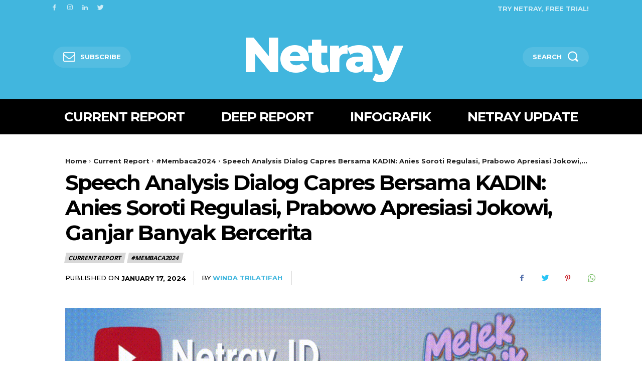

--- FILE ---
content_type: text/html; charset=UTF-8
request_url: https://analysis.netray.id/speech-analysis-dialog-capres-bersama-kadin/
body_size: 58863
content:
<!doctype html >
<html lang="en-US" prefix="og: https://ogp.me/ns#">
<head>
    <meta charset="UTF-8" />
    <title>Speech Analysis Dialog Capres Bersama KADIN: Anies Soroti Regulasi, Prabowo Apresiasi Jokowi, Ganjar Banyak Bercerita - Netray</title>
    <meta name="viewport" content="width=device-width, initial-scale=1.0">
    <link rel="pingback" href="https://analysis.netray.id/xmlrpc.php" />
    	<style>img:is([sizes="auto" i], [sizes^="auto," i]) { contain-intrinsic-size: 3000px 1500px }</style>
	<!-- Jetpack Site Verification Tags -->
<meta name="google-site-verification" content="yyhMnu-r89a7MQSr-quMFLq0zMS99XU-ZIolzUyfcFU" />

<!-- Search Engine Optimization by Rank Math - https://rankmath.com/ -->
<meta name="description" content="Pada 11-12 Januari 2024 lalu, Kadin menggelar dialog bersama ketiga calon presiden (capres) secara terpisah. Anies Baswedan dan Ganjar Pranowo pada 11 Januari"/>
<meta name="robots" content="follow, index, max-snippet:-1, max-video-preview:-1, max-image-preview:large"/>
<link rel="canonical" href="https://analysis.netray.id/speech-analysis-dialog-capres-bersama-kadin/" />
<meta property="og:locale" content="en_US" />
<meta property="og:type" content="article" />
<meta property="og:title" content="Speech Analysis Dialog Capres Bersama KADIN: Anies Soroti Regulasi, Prabowo Apresiasi Jokowi, Ganjar Banyak Bercerita - Netray" />
<meta property="og:description" content="Pada 11-12 Januari 2024 lalu, Kadin menggelar dialog bersama ketiga calon presiden (capres) secara terpisah. Anies Baswedan dan Ganjar Pranowo pada 11 Januari" />
<meta property="og:url" content="https://analysis.netray.id/speech-analysis-dialog-capres-bersama-kadin/" />
<meta property="og:site_name" content="Netray" />
<meta property="article:tag" content="membaca2024" />
<meta property="article:tag" content="netray" />
<meta property="article:tag" content="speech analysis" />
<meta property="article:section" content="#Membaca2024" />
<meta property="og:updated_time" content="2024-01-17T16:34:29+07:00" />
<meta property="og:image" content="https://i0.wp.com/analysis.netray.id/wp-content/uploads/2024/01/debat_capres_kadin.png" />
<meta property="og:image:secure_url" content="https://i0.wp.com/analysis.netray.id/wp-content/uploads/2024/01/debat_capres_kadin.png" />
<meta property="og:image:width" content="1280" />
<meta property="og:image:height" content="720" />
<meta property="og:image:alt" content="debat capres kadin" />
<meta property="og:image:type" content="image/png" />
<meta property="article:published_time" content="2024-01-17T16:34:25+07:00" />
<meta property="article:modified_time" content="2024-01-17T16:34:29+07:00" />
<meta name="twitter:card" content="summary_large_image" />
<meta name="twitter:title" content="Speech Analysis Dialog Capres Bersama KADIN: Anies Soroti Regulasi, Prabowo Apresiasi Jokowi, Ganjar Banyak Bercerita - Netray" />
<meta name="twitter:description" content="Pada 11-12 Januari 2024 lalu, Kadin menggelar dialog bersama ketiga calon presiden (capres) secara terpisah. Anies Baswedan dan Ganjar Pranowo pada 11 Januari" />
<meta name="twitter:image" content="https://i0.wp.com/analysis.netray.id/wp-content/uploads/2024/01/debat_capres_kadin.png" />
<meta name="twitter:label1" content="Written by" />
<meta name="twitter:data1" content="Winda Trilatifah" />
<meta name="twitter:label2" content="Time to read" />
<meta name="twitter:data2" content="4 minutes" />
<script type="application/ld+json" class="rank-math-schema">{"@context":"https://schema.org","@graph":[{"@type":["Organization","Person"],"@id":"https://analysis.netray.id/#person","name":"Netray","url":"https://analysis.netray.id"},{"@type":"WebSite","@id":"https://analysis.netray.id/#website","url":"https://analysis.netray.id","name":"Netray","publisher":{"@id":"https://analysis.netray.id/#person"},"inLanguage":"en-US"},{"@type":"ImageObject","@id":"https://i0.wp.com/analysis.netray.id/wp-content/uploads/2024/01/debat_capres_kadin.png?fit=1280%2C720&amp;ssl=1","url":"https://i0.wp.com/analysis.netray.id/wp-content/uploads/2024/01/debat_capres_kadin.png?fit=1280%2C720&amp;ssl=1","width":"1280","height":"720","caption":"debat capres kadin","inLanguage":"en-US"},{"@type":"BreadcrumbList","@id":"https://analysis.netray.id/speech-analysis-dialog-capres-bersama-kadin/#breadcrumb","itemListElement":[{"@type":"ListItem","position":"1","item":{"@id":"https://analysis.netray.id","name":"Beranda"}},{"@type":"ListItem","position":"2","item":{"@id":"https://analysis.netray.id/category/current-report/membaca-2024/","name":"#Membaca2024"}},{"@type":"ListItem","position":"3","item":{"@id":"https://analysis.netray.id/speech-analysis-dialog-capres-bersama-kadin/","name":"Speech Analysis Dialog Capres Bersama KADIN: Anies Soroti Regulasi, Prabowo Apresiasi Jokowi, Ganjar Banyak Bercerita"}}]},{"@type":"WebPage","@id":"https://analysis.netray.id/speech-analysis-dialog-capres-bersama-kadin/#webpage","url":"https://analysis.netray.id/speech-analysis-dialog-capres-bersama-kadin/","name":"Speech Analysis Dialog Capres Bersama KADIN: Anies Soroti Regulasi, Prabowo Apresiasi Jokowi, Ganjar Banyak Bercerita - Netray","datePublished":"2024-01-17T16:34:25+07:00","dateModified":"2024-01-17T16:34:29+07:00","isPartOf":{"@id":"https://analysis.netray.id/#website"},"primaryImageOfPage":{"@id":"https://i0.wp.com/analysis.netray.id/wp-content/uploads/2024/01/debat_capres_kadin.png?fit=1280%2C720&amp;ssl=1"},"inLanguage":"en-US","breadcrumb":{"@id":"https://analysis.netray.id/speech-analysis-dialog-capres-bersama-kadin/#breadcrumb"}},{"@type":"Person","@id":"https://analysis.netray.id/author/winda/","name":"Winda Trilatifah","url":"https://analysis.netray.id/author/winda/","image":{"@type":"ImageObject","@id":"https://secure.gravatar.com/avatar/11f17b105b3da23954db09a675a4f554?s=96&amp;d=mm&amp;r=g","url":"https://secure.gravatar.com/avatar/11f17b105b3da23954db09a675a4f554?s=96&amp;d=mm&amp;r=g","caption":"Winda Trilatifah","inLanguage":"en-US"}},{"@type":"BlogPosting","headline":"Speech Analysis Dialog Capres Bersama KADIN: Anies Soroti Regulasi, Prabowo Apresiasi Jokowi, Ganjar Banyak","keywords":"kadin,capres","datePublished":"2024-01-17T16:34:25+07:00","dateModified":"2024-01-17T16:34:29+07:00","articleSection":"#Membaca2024","author":{"@id":"https://analysis.netray.id/author/winda/","name":"Winda Trilatifah"},"publisher":{"@id":"https://analysis.netray.id/#person"},"description":"Pada 11-12 Januari 2024 lalu, Kadin menggelar dialog bersama ketiga calon presiden (capres) secara terpisah. Anies Baswedan dan Ganjar Pranowo pada 11 Januari","name":"Speech Analysis Dialog Capres Bersama KADIN: Anies Soroti Regulasi, Prabowo Apresiasi Jokowi, Ganjar Banyak","@id":"https://analysis.netray.id/speech-analysis-dialog-capres-bersama-kadin/#richSnippet","isPartOf":{"@id":"https://analysis.netray.id/speech-analysis-dialog-capres-bersama-kadin/#webpage"},"image":{"@id":"https://i0.wp.com/analysis.netray.id/wp-content/uploads/2024/01/debat_capres_kadin.png?fit=1280%2C720&amp;ssl=1"},"inLanguage":"en-US","mainEntityOfPage":{"@id":"https://analysis.netray.id/speech-analysis-dialog-capres-bersama-kadin/#webpage"}}]}</script>
<!-- /Rank Math WordPress SEO plugin -->

<link rel='dns-prefetch' href='//analysis.netray.id' />
<link rel='dns-prefetch' href='//secure.gravatar.com' />
<link rel='dns-prefetch' href='//stats.wp.com' />
<link rel='dns-prefetch' href='//fonts.googleapis.com' />
<link rel='dns-prefetch' href='//v0.wordpress.com' />
<link rel='dns-prefetch' href='//widgets.wp.com' />
<link rel='dns-prefetch' href='//s0.wp.com' />
<link rel='dns-prefetch' href='//0.gravatar.com' />
<link rel='dns-prefetch' href='//1.gravatar.com' />
<link rel='dns-prefetch' href='//2.gravatar.com' />
<link rel='preconnect' href='//i0.wp.com' />
<link rel='preconnect' href='//c0.wp.com' />
<link rel="alternate" type="application/rss+xml" title="Netray &raquo; Feed" href="https://analysis.netray.id/feed/" />
<link rel="alternate" type="application/rss+xml" title="Netray &raquo; Comments Feed" href="https://analysis.netray.id/comments/feed/" />
<link rel="alternate" type="application/rss+xml" title="Netray &raquo; Speech Analysis Dialog Capres Bersama KADIN: Anies Soroti Regulasi, Prabowo Apresiasi Jokowi, Ganjar Banyak Bercerita Comments Feed" href="https://analysis.netray.id/speech-analysis-dialog-capres-bersama-kadin/feed/" />
		<!-- This site uses the Google Analytics by MonsterInsights plugin v9.11.1 - Using Analytics tracking - https://www.monsterinsights.com/ -->
							<script src="//www.googletagmanager.com/gtag/js?id=G-RGYKGNYDZE"  data-cfasync="false" data-wpfc-render="false" type="text/javascript" async></script>
			<script data-cfasync="false" data-wpfc-render="false" type="text/javascript">
				var mi_version = '9.11.1';
				var mi_track_user = true;
				var mi_no_track_reason = '';
								var MonsterInsightsDefaultLocations = {"page_location":"https:\/\/analysis.netray.id\/speech-analysis-dialog-capres-bersama-kadin\/"};
								if ( typeof MonsterInsightsPrivacyGuardFilter === 'function' ) {
					var MonsterInsightsLocations = (typeof MonsterInsightsExcludeQuery === 'object') ? MonsterInsightsPrivacyGuardFilter( MonsterInsightsExcludeQuery ) : MonsterInsightsPrivacyGuardFilter( MonsterInsightsDefaultLocations );
				} else {
					var MonsterInsightsLocations = (typeof MonsterInsightsExcludeQuery === 'object') ? MonsterInsightsExcludeQuery : MonsterInsightsDefaultLocations;
				}

								var disableStrs = [
										'ga-disable-G-RGYKGNYDZE',
									];

				/* Function to detect opted out users */
				function __gtagTrackerIsOptedOut() {
					for (var index = 0; index < disableStrs.length; index++) {
						if (document.cookie.indexOf(disableStrs[index] + '=true') > -1) {
							return true;
						}
					}

					return false;
				}

				/* Disable tracking if the opt-out cookie exists. */
				if (__gtagTrackerIsOptedOut()) {
					for (var index = 0; index < disableStrs.length; index++) {
						window[disableStrs[index]] = true;
					}
				}

				/* Opt-out function */
				function __gtagTrackerOptout() {
					for (var index = 0; index < disableStrs.length; index++) {
						document.cookie = disableStrs[index] + '=true; expires=Thu, 31 Dec 2099 23:59:59 UTC; path=/';
						window[disableStrs[index]] = true;
					}
				}

				if ('undefined' === typeof gaOptout) {
					function gaOptout() {
						__gtagTrackerOptout();
					}
				}
								window.dataLayer = window.dataLayer || [];

				window.MonsterInsightsDualTracker = {
					helpers: {},
					trackers: {},
				};
				if (mi_track_user) {
					function __gtagDataLayer() {
						dataLayer.push(arguments);
					}

					function __gtagTracker(type, name, parameters) {
						if (!parameters) {
							parameters = {};
						}

						if (parameters.send_to) {
							__gtagDataLayer.apply(null, arguments);
							return;
						}

						if (type === 'event') {
														parameters.send_to = monsterinsights_frontend.v4_id;
							var hookName = name;
							if (typeof parameters['event_category'] !== 'undefined') {
								hookName = parameters['event_category'] + ':' + name;
							}

							if (typeof MonsterInsightsDualTracker.trackers[hookName] !== 'undefined') {
								MonsterInsightsDualTracker.trackers[hookName](parameters);
							} else {
								__gtagDataLayer('event', name, parameters);
							}
							
						} else {
							__gtagDataLayer.apply(null, arguments);
						}
					}

					__gtagTracker('js', new Date());
					__gtagTracker('set', {
						'developer_id.dZGIzZG': true,
											});
					if ( MonsterInsightsLocations.page_location ) {
						__gtagTracker('set', MonsterInsightsLocations);
					}
										__gtagTracker('config', 'G-RGYKGNYDZE', {"forceSSL":"true","anonymize_ip":"true","link_attribution":"true"} );
										window.gtag = __gtagTracker;										(function () {
						/* https://developers.google.com/analytics/devguides/collection/analyticsjs/ */
						/* ga and __gaTracker compatibility shim. */
						var noopfn = function () {
							return null;
						};
						var newtracker = function () {
							return new Tracker();
						};
						var Tracker = function () {
							return null;
						};
						var p = Tracker.prototype;
						p.get = noopfn;
						p.set = noopfn;
						p.send = function () {
							var args = Array.prototype.slice.call(arguments);
							args.unshift('send');
							__gaTracker.apply(null, args);
						};
						var __gaTracker = function () {
							var len = arguments.length;
							if (len === 0) {
								return;
							}
							var f = arguments[len - 1];
							if (typeof f !== 'object' || f === null || typeof f.hitCallback !== 'function') {
								if ('send' === arguments[0]) {
									var hitConverted, hitObject = false, action;
									if ('event' === arguments[1]) {
										if ('undefined' !== typeof arguments[3]) {
											hitObject = {
												'eventAction': arguments[3],
												'eventCategory': arguments[2],
												'eventLabel': arguments[4],
												'value': arguments[5] ? arguments[5] : 1,
											}
										}
									}
									if ('pageview' === arguments[1]) {
										if ('undefined' !== typeof arguments[2]) {
											hitObject = {
												'eventAction': 'page_view',
												'page_path': arguments[2],
											}
										}
									}
									if (typeof arguments[2] === 'object') {
										hitObject = arguments[2];
									}
									if (typeof arguments[5] === 'object') {
										Object.assign(hitObject, arguments[5]);
									}
									if ('undefined' !== typeof arguments[1].hitType) {
										hitObject = arguments[1];
										if ('pageview' === hitObject.hitType) {
											hitObject.eventAction = 'page_view';
										}
									}
									if (hitObject) {
										action = 'timing' === arguments[1].hitType ? 'timing_complete' : hitObject.eventAction;
										hitConverted = mapArgs(hitObject);
										__gtagTracker('event', action, hitConverted);
									}
								}
								return;
							}

							function mapArgs(args) {
								var arg, hit = {};
								var gaMap = {
									'eventCategory': 'event_category',
									'eventAction': 'event_action',
									'eventLabel': 'event_label',
									'eventValue': 'event_value',
									'nonInteraction': 'non_interaction',
									'timingCategory': 'event_category',
									'timingVar': 'name',
									'timingValue': 'value',
									'timingLabel': 'event_label',
									'page': 'page_path',
									'location': 'page_location',
									'title': 'page_title',
									'referrer' : 'page_referrer',
								};
								for (arg in args) {
																		if (!(!args.hasOwnProperty(arg) || !gaMap.hasOwnProperty(arg))) {
										hit[gaMap[arg]] = args[arg];
									} else {
										hit[arg] = args[arg];
									}
								}
								return hit;
							}

							try {
								f.hitCallback();
							} catch (ex) {
							}
						};
						__gaTracker.create = newtracker;
						__gaTracker.getByName = newtracker;
						__gaTracker.getAll = function () {
							return [];
						};
						__gaTracker.remove = noopfn;
						__gaTracker.loaded = true;
						window['__gaTracker'] = __gaTracker;
					})();
									} else {
										console.log("");
					(function () {
						function __gtagTracker() {
							return null;
						}

						window['__gtagTracker'] = __gtagTracker;
						window['gtag'] = __gtagTracker;
					})();
									}
			</script>
							<!-- / Google Analytics by MonsterInsights -->
		<script type="text/javascript">
/* <![CDATA[ */
window._wpemojiSettings = {"baseUrl":"https:\/\/s.w.org\/images\/core\/emoji\/15.0.3\/72x72\/","ext":".png","svgUrl":"https:\/\/s.w.org\/images\/core\/emoji\/15.0.3\/svg\/","svgExt":".svg","source":{"concatemoji":"https:\/\/analysis.netray.id\/wp-includes\/js\/wp-emoji-release.min.js?ver=6.7.4"}};
/*! This file is auto-generated */
!function(i,n){var o,s,e;function c(e){try{var t={supportTests:e,timestamp:(new Date).valueOf()};sessionStorage.setItem(o,JSON.stringify(t))}catch(e){}}function p(e,t,n){e.clearRect(0,0,e.canvas.width,e.canvas.height),e.fillText(t,0,0);var t=new Uint32Array(e.getImageData(0,0,e.canvas.width,e.canvas.height).data),r=(e.clearRect(0,0,e.canvas.width,e.canvas.height),e.fillText(n,0,0),new Uint32Array(e.getImageData(0,0,e.canvas.width,e.canvas.height).data));return t.every(function(e,t){return e===r[t]})}function u(e,t,n){switch(t){case"flag":return n(e,"\ud83c\udff3\ufe0f\u200d\u26a7\ufe0f","\ud83c\udff3\ufe0f\u200b\u26a7\ufe0f")?!1:!n(e,"\ud83c\uddfa\ud83c\uddf3","\ud83c\uddfa\u200b\ud83c\uddf3")&&!n(e,"\ud83c\udff4\udb40\udc67\udb40\udc62\udb40\udc65\udb40\udc6e\udb40\udc67\udb40\udc7f","\ud83c\udff4\u200b\udb40\udc67\u200b\udb40\udc62\u200b\udb40\udc65\u200b\udb40\udc6e\u200b\udb40\udc67\u200b\udb40\udc7f");case"emoji":return!n(e,"\ud83d\udc26\u200d\u2b1b","\ud83d\udc26\u200b\u2b1b")}return!1}function f(e,t,n){var r="undefined"!=typeof WorkerGlobalScope&&self instanceof WorkerGlobalScope?new OffscreenCanvas(300,150):i.createElement("canvas"),a=r.getContext("2d",{willReadFrequently:!0}),o=(a.textBaseline="top",a.font="600 32px Arial",{});return e.forEach(function(e){o[e]=t(a,e,n)}),o}function t(e){var t=i.createElement("script");t.src=e,t.defer=!0,i.head.appendChild(t)}"undefined"!=typeof Promise&&(o="wpEmojiSettingsSupports",s=["flag","emoji"],n.supports={everything:!0,everythingExceptFlag:!0},e=new Promise(function(e){i.addEventListener("DOMContentLoaded",e,{once:!0})}),new Promise(function(t){var n=function(){try{var e=JSON.parse(sessionStorage.getItem(o));if("object"==typeof e&&"number"==typeof e.timestamp&&(new Date).valueOf()<e.timestamp+604800&&"object"==typeof e.supportTests)return e.supportTests}catch(e){}return null}();if(!n){if("undefined"!=typeof Worker&&"undefined"!=typeof OffscreenCanvas&&"undefined"!=typeof URL&&URL.createObjectURL&&"undefined"!=typeof Blob)try{var e="postMessage("+f.toString()+"("+[JSON.stringify(s),u.toString(),p.toString()].join(",")+"));",r=new Blob([e],{type:"text/javascript"}),a=new Worker(URL.createObjectURL(r),{name:"wpTestEmojiSupports"});return void(a.onmessage=function(e){c(n=e.data),a.terminate(),t(n)})}catch(e){}c(n=f(s,u,p))}t(n)}).then(function(e){for(var t in e)n.supports[t]=e[t],n.supports.everything=n.supports.everything&&n.supports[t],"flag"!==t&&(n.supports.everythingExceptFlag=n.supports.everythingExceptFlag&&n.supports[t]);n.supports.everythingExceptFlag=n.supports.everythingExceptFlag&&!n.supports.flag,n.DOMReady=!1,n.readyCallback=function(){n.DOMReady=!0}}).then(function(){return e}).then(function(){var e;n.supports.everything||(n.readyCallback(),(e=n.source||{}).concatemoji?t(e.concatemoji):e.wpemoji&&e.twemoji&&(t(e.twemoji),t(e.wpemoji)))}))}((window,document),window._wpemojiSettings);
/* ]]> */
</script>
<link rel='stylesheet' id='jetpack_related-posts-css' href='https://c0.wp.com/p/jetpack/15.4/modules/related-posts/related-posts.css' type='text/css' media='all' />
<style id='wp-emoji-styles-inline-css' type='text/css'>

	img.wp-smiley, img.emoji {
		display: inline !important;
		border: none !important;
		box-shadow: none !important;
		height: 1em !important;
		width: 1em !important;
		margin: 0 0.07em !important;
		vertical-align: -0.1em !important;
		background: none !important;
		padding: 0 !important;
	}
</style>
<link rel='stylesheet' id='wp-block-library-css' href='https://c0.wp.com/c/6.7.4/wp-includes/css/dist/block-library/style.min.css' type='text/css' media='all' />
<style id='ce4wp-subscribe-style-inline-css' type='text/css'>
.wp-block-ce4wp-subscribe{max-width:840px;margin:0 auto}.wp-block-ce4wp-subscribe .title{margin-bottom:0}.wp-block-ce4wp-subscribe .subTitle{margin-top:0;font-size:0.8em}.wp-block-ce4wp-subscribe .disclaimer{margin-top:5px;font-size:0.8em}.wp-block-ce4wp-subscribe .disclaimer .disclaimer-label{margin-left:10px}.wp-block-ce4wp-subscribe .inputBlock{width:100%;margin-bottom:10px}.wp-block-ce4wp-subscribe .inputBlock input{width:100%}.wp-block-ce4wp-subscribe .inputBlock label{display:inline-block}.wp-block-ce4wp-subscribe .submit-button{margin-top:25px;display:block}.wp-block-ce4wp-subscribe .required-text{display:inline-block;margin:0;padding:0;margin-left:0.3em}.wp-block-ce4wp-subscribe .onSubmission{height:0;max-width:840px;margin:0 auto}.wp-block-ce4wp-subscribe .firstNameSummary .lastNameSummary{text-transform:capitalize}.wp-block-ce4wp-subscribe .ce4wp-inline-notification{display:flex;flex-direction:row;align-items:center;padding:13px 10px;width:100%;height:40px;border-style:solid;border-color:orange;border-width:1px;border-left-width:4px;border-radius:3px;background:rgba(255,133,15,0.1);flex:none;order:0;flex-grow:1;margin:0px 0px}.wp-block-ce4wp-subscribe .ce4wp-inline-warning-text{font-style:normal;font-weight:normal;font-size:16px;line-height:20px;display:flex;align-items:center;color:#571600;margin-left:9px}.wp-block-ce4wp-subscribe .ce4wp-inline-warning-icon{color:orange}.wp-block-ce4wp-subscribe .ce4wp-inline-warning-arrow{color:#571600;margin-left:auto}.wp-block-ce4wp-subscribe .ce4wp-banner-clickable{cursor:pointer}.ce4wp-link{cursor:pointer}

.no-flex{display:block}.sub-header{margin-bottom:1em}


</style>
<link rel='stylesheet' id='mediaelement-css' href='https://c0.wp.com/c/6.7.4/wp-includes/js/mediaelement/mediaelementplayer-legacy.min.css' type='text/css' media='all' />
<link rel='stylesheet' id='wp-mediaelement-css' href='https://c0.wp.com/c/6.7.4/wp-includes/js/mediaelement/wp-mediaelement.min.css' type='text/css' media='all' />
<style id='jetpack-sharing-buttons-style-inline-css' type='text/css'>
.jetpack-sharing-buttons__services-list{display:flex;flex-direction:row;flex-wrap:wrap;gap:0;list-style-type:none;margin:5px;padding:0}.jetpack-sharing-buttons__services-list.has-small-icon-size{font-size:12px}.jetpack-sharing-buttons__services-list.has-normal-icon-size{font-size:16px}.jetpack-sharing-buttons__services-list.has-large-icon-size{font-size:24px}.jetpack-sharing-buttons__services-list.has-huge-icon-size{font-size:36px}@media print{.jetpack-sharing-buttons__services-list{display:none!important}}.editor-styles-wrapper .wp-block-jetpack-sharing-buttons{gap:0;padding-inline-start:0}ul.jetpack-sharing-buttons__services-list.has-background{padding:1.25em 2.375em}
</style>
<style id='classic-theme-styles-inline-css' type='text/css'>
/*! This file is auto-generated */
.wp-block-button__link{color:#fff;background-color:#32373c;border-radius:9999px;box-shadow:none;text-decoration:none;padding:calc(.667em + 2px) calc(1.333em + 2px);font-size:1.125em}.wp-block-file__button{background:#32373c;color:#fff;text-decoration:none}
</style>
<style id='global-styles-inline-css' type='text/css'>
:root{--wp--preset--aspect-ratio--square: 1;--wp--preset--aspect-ratio--4-3: 4/3;--wp--preset--aspect-ratio--3-4: 3/4;--wp--preset--aspect-ratio--3-2: 3/2;--wp--preset--aspect-ratio--2-3: 2/3;--wp--preset--aspect-ratio--16-9: 16/9;--wp--preset--aspect-ratio--9-16: 9/16;--wp--preset--color--black: #000000;--wp--preset--color--cyan-bluish-gray: #abb8c3;--wp--preset--color--white: #ffffff;--wp--preset--color--pale-pink: #f78da7;--wp--preset--color--vivid-red: #cf2e2e;--wp--preset--color--luminous-vivid-orange: #ff6900;--wp--preset--color--luminous-vivid-amber: #fcb900;--wp--preset--color--light-green-cyan: #7bdcb5;--wp--preset--color--vivid-green-cyan: #00d084;--wp--preset--color--pale-cyan-blue: #8ed1fc;--wp--preset--color--vivid-cyan-blue: #0693e3;--wp--preset--color--vivid-purple: #9b51e0;--wp--preset--gradient--vivid-cyan-blue-to-vivid-purple: linear-gradient(135deg,rgba(6,147,227,1) 0%,rgb(155,81,224) 100%);--wp--preset--gradient--light-green-cyan-to-vivid-green-cyan: linear-gradient(135deg,rgb(122,220,180) 0%,rgb(0,208,130) 100%);--wp--preset--gradient--luminous-vivid-amber-to-luminous-vivid-orange: linear-gradient(135deg,rgba(252,185,0,1) 0%,rgba(255,105,0,1) 100%);--wp--preset--gradient--luminous-vivid-orange-to-vivid-red: linear-gradient(135deg,rgba(255,105,0,1) 0%,rgb(207,46,46) 100%);--wp--preset--gradient--very-light-gray-to-cyan-bluish-gray: linear-gradient(135deg,rgb(238,238,238) 0%,rgb(169,184,195) 100%);--wp--preset--gradient--cool-to-warm-spectrum: linear-gradient(135deg,rgb(74,234,220) 0%,rgb(151,120,209) 20%,rgb(207,42,186) 40%,rgb(238,44,130) 60%,rgb(251,105,98) 80%,rgb(254,248,76) 100%);--wp--preset--gradient--blush-light-purple: linear-gradient(135deg,rgb(255,206,236) 0%,rgb(152,150,240) 100%);--wp--preset--gradient--blush-bordeaux: linear-gradient(135deg,rgb(254,205,165) 0%,rgb(254,45,45) 50%,rgb(107,0,62) 100%);--wp--preset--gradient--luminous-dusk: linear-gradient(135deg,rgb(255,203,112) 0%,rgb(199,81,192) 50%,rgb(65,88,208) 100%);--wp--preset--gradient--pale-ocean: linear-gradient(135deg,rgb(255,245,203) 0%,rgb(182,227,212) 50%,rgb(51,167,181) 100%);--wp--preset--gradient--electric-grass: linear-gradient(135deg,rgb(202,248,128) 0%,rgb(113,206,126) 100%);--wp--preset--gradient--midnight: linear-gradient(135deg,rgb(2,3,129) 0%,rgb(40,116,252) 100%);--wp--preset--font-size--small: 11px;--wp--preset--font-size--medium: 20px;--wp--preset--font-size--large: 32px;--wp--preset--font-size--x-large: 42px;--wp--preset--font-size--regular: 15px;--wp--preset--font-size--larger: 50px;--wp--preset--spacing--20: 0.44rem;--wp--preset--spacing--30: 0.67rem;--wp--preset--spacing--40: 1rem;--wp--preset--spacing--50: 1.5rem;--wp--preset--spacing--60: 2.25rem;--wp--preset--spacing--70: 3.38rem;--wp--preset--spacing--80: 5.06rem;--wp--preset--shadow--natural: 6px 6px 9px rgba(0, 0, 0, 0.2);--wp--preset--shadow--deep: 12px 12px 50px rgba(0, 0, 0, 0.4);--wp--preset--shadow--sharp: 6px 6px 0px rgba(0, 0, 0, 0.2);--wp--preset--shadow--outlined: 6px 6px 0px -3px rgba(255, 255, 255, 1), 6px 6px rgba(0, 0, 0, 1);--wp--preset--shadow--crisp: 6px 6px 0px rgba(0, 0, 0, 1);}:where(.is-layout-flex){gap: 0.5em;}:where(.is-layout-grid){gap: 0.5em;}body .is-layout-flex{display: flex;}.is-layout-flex{flex-wrap: wrap;align-items: center;}.is-layout-flex > :is(*, div){margin: 0;}body .is-layout-grid{display: grid;}.is-layout-grid > :is(*, div){margin: 0;}:where(.wp-block-columns.is-layout-flex){gap: 2em;}:where(.wp-block-columns.is-layout-grid){gap: 2em;}:where(.wp-block-post-template.is-layout-flex){gap: 1.25em;}:where(.wp-block-post-template.is-layout-grid){gap: 1.25em;}.has-black-color{color: var(--wp--preset--color--black) !important;}.has-cyan-bluish-gray-color{color: var(--wp--preset--color--cyan-bluish-gray) !important;}.has-white-color{color: var(--wp--preset--color--white) !important;}.has-pale-pink-color{color: var(--wp--preset--color--pale-pink) !important;}.has-vivid-red-color{color: var(--wp--preset--color--vivid-red) !important;}.has-luminous-vivid-orange-color{color: var(--wp--preset--color--luminous-vivid-orange) !important;}.has-luminous-vivid-amber-color{color: var(--wp--preset--color--luminous-vivid-amber) !important;}.has-light-green-cyan-color{color: var(--wp--preset--color--light-green-cyan) !important;}.has-vivid-green-cyan-color{color: var(--wp--preset--color--vivid-green-cyan) !important;}.has-pale-cyan-blue-color{color: var(--wp--preset--color--pale-cyan-blue) !important;}.has-vivid-cyan-blue-color{color: var(--wp--preset--color--vivid-cyan-blue) !important;}.has-vivid-purple-color{color: var(--wp--preset--color--vivid-purple) !important;}.has-black-background-color{background-color: var(--wp--preset--color--black) !important;}.has-cyan-bluish-gray-background-color{background-color: var(--wp--preset--color--cyan-bluish-gray) !important;}.has-white-background-color{background-color: var(--wp--preset--color--white) !important;}.has-pale-pink-background-color{background-color: var(--wp--preset--color--pale-pink) !important;}.has-vivid-red-background-color{background-color: var(--wp--preset--color--vivid-red) !important;}.has-luminous-vivid-orange-background-color{background-color: var(--wp--preset--color--luminous-vivid-orange) !important;}.has-luminous-vivid-amber-background-color{background-color: var(--wp--preset--color--luminous-vivid-amber) !important;}.has-light-green-cyan-background-color{background-color: var(--wp--preset--color--light-green-cyan) !important;}.has-vivid-green-cyan-background-color{background-color: var(--wp--preset--color--vivid-green-cyan) !important;}.has-pale-cyan-blue-background-color{background-color: var(--wp--preset--color--pale-cyan-blue) !important;}.has-vivid-cyan-blue-background-color{background-color: var(--wp--preset--color--vivid-cyan-blue) !important;}.has-vivid-purple-background-color{background-color: var(--wp--preset--color--vivid-purple) !important;}.has-black-border-color{border-color: var(--wp--preset--color--black) !important;}.has-cyan-bluish-gray-border-color{border-color: var(--wp--preset--color--cyan-bluish-gray) !important;}.has-white-border-color{border-color: var(--wp--preset--color--white) !important;}.has-pale-pink-border-color{border-color: var(--wp--preset--color--pale-pink) !important;}.has-vivid-red-border-color{border-color: var(--wp--preset--color--vivid-red) !important;}.has-luminous-vivid-orange-border-color{border-color: var(--wp--preset--color--luminous-vivid-orange) !important;}.has-luminous-vivid-amber-border-color{border-color: var(--wp--preset--color--luminous-vivid-amber) !important;}.has-light-green-cyan-border-color{border-color: var(--wp--preset--color--light-green-cyan) !important;}.has-vivid-green-cyan-border-color{border-color: var(--wp--preset--color--vivid-green-cyan) !important;}.has-pale-cyan-blue-border-color{border-color: var(--wp--preset--color--pale-cyan-blue) !important;}.has-vivid-cyan-blue-border-color{border-color: var(--wp--preset--color--vivid-cyan-blue) !important;}.has-vivid-purple-border-color{border-color: var(--wp--preset--color--vivid-purple) !important;}.has-vivid-cyan-blue-to-vivid-purple-gradient-background{background: var(--wp--preset--gradient--vivid-cyan-blue-to-vivid-purple) !important;}.has-light-green-cyan-to-vivid-green-cyan-gradient-background{background: var(--wp--preset--gradient--light-green-cyan-to-vivid-green-cyan) !important;}.has-luminous-vivid-amber-to-luminous-vivid-orange-gradient-background{background: var(--wp--preset--gradient--luminous-vivid-amber-to-luminous-vivid-orange) !important;}.has-luminous-vivid-orange-to-vivid-red-gradient-background{background: var(--wp--preset--gradient--luminous-vivid-orange-to-vivid-red) !important;}.has-very-light-gray-to-cyan-bluish-gray-gradient-background{background: var(--wp--preset--gradient--very-light-gray-to-cyan-bluish-gray) !important;}.has-cool-to-warm-spectrum-gradient-background{background: var(--wp--preset--gradient--cool-to-warm-spectrum) !important;}.has-blush-light-purple-gradient-background{background: var(--wp--preset--gradient--blush-light-purple) !important;}.has-blush-bordeaux-gradient-background{background: var(--wp--preset--gradient--blush-bordeaux) !important;}.has-luminous-dusk-gradient-background{background: var(--wp--preset--gradient--luminous-dusk) !important;}.has-pale-ocean-gradient-background{background: var(--wp--preset--gradient--pale-ocean) !important;}.has-electric-grass-gradient-background{background: var(--wp--preset--gradient--electric-grass) !important;}.has-midnight-gradient-background{background: var(--wp--preset--gradient--midnight) !important;}.has-small-font-size{font-size: var(--wp--preset--font-size--small) !important;}.has-medium-font-size{font-size: var(--wp--preset--font-size--medium) !important;}.has-large-font-size{font-size: var(--wp--preset--font-size--large) !important;}.has-x-large-font-size{font-size: var(--wp--preset--font-size--x-large) !important;}
:where(.wp-block-post-template.is-layout-flex){gap: 1.25em;}:where(.wp-block-post-template.is-layout-grid){gap: 1.25em;}
:where(.wp-block-columns.is-layout-flex){gap: 2em;}:where(.wp-block-columns.is-layout-grid){gap: 2em;}
:root :where(.wp-block-pullquote){font-size: 1.5em;line-height: 1.6;}
</style>
<link rel='stylesheet' id='display-medium-posts-css' href='https://analysis.netray.id/wp-content/plugins/display-medium-posts/public/css/display-medium-posts-public.css?ver=1.0.0' type='text/css' media='all' />
<link rel='stylesheet' id='ace-owl-carousel-css' href='https://analysis.netray.id/wp-content/plugins/display-medium-posts/public/vendors/owl-carousel/owl.carousel.css?ver=1.0.0' type='text/css' media='all' />
<link rel='stylesheet' id='ace-owl-theme-css' href='https://analysis.netray.id/wp-content/plugins/display-medium-posts/public/vendors/owl-carousel/owl.theme.css?ver=1.0.0' type='text/css' media='all' />
<link rel='stylesheet' id='responsive-lightbox-swipebox-css' href='https://analysis.netray.id/wp-content/plugins/responsive-lightbox/assets/swipebox/swipebox.min.css?ver=1.5.2' type='text/css' media='all' />
<link rel='stylesheet' id='ce_responsive-css' href='https://analysis.netray.id/wp-content/plugins/simple-embed-code/css/video-container.min.css?ver=2.5.1' type='text/css' media='all' />
<link rel='stylesheet' id='td-plugin-newsletter-css' href='https://analysis.netray.id/wp-content/plugins/td-newsletter/style.css?ver=11.5.1' type='text/css' media='all' />
<link rel='stylesheet' id='td-plugin-multi-purpose-css' href='https://analysis.netray.id/wp-content/plugins/td-composer/td-multi-purpose/style.css?ver=6ea45b81e47c58269b68289d05535e19x' type='text/css' media='all' />
<link rel='stylesheet' id='google-fonts-style-css' href='https://fonts.googleapis.com/css?family=Montserrat%3A400%2C500%2C700%7COpen+Sans%3A400%2C600%2C700%2C500%7CRoboto%3A400%2C500%2C700%7CMontserrat%3A700%2C800%2C400%2C500%7CMontserrat%3A600%2C400%7CAbhaya+Libre%3A100%2C400&#038;display=swap&#038;ver=11.5.1' type='text/css' media='all' />
<link rel='stylesheet' id='jetpack_likes-css' href='https://c0.wp.com/p/jetpack/15.4/modules/likes/style.css' type='text/css' media='all' />
<link rel='stylesheet' id='slb_core-css' href='https://analysis.netray.id/wp-content/plugins/simple-lightbox/client/css/app.css?ver=2.9.4' type='text/css' media='all' />
<link rel='stylesheet' id='tds-front-css' href='https://analysis.netray.id/wp-content/plugins/td-subscription/assets/css/tds-front.css?ver=1.3.1' type='text/css' media='all' />
<link rel='stylesheet' id='td-theme-css' href='https://analysis.netray.id/wp-content/themes/Newspaper/style.css?ver=11.5.1' type='text/css' media='all' />
<style id='td-theme-inline-css' type='text/css'>
    
        @media (max-width: 767px) {
            .td-header-desktop-wrap {
                display: none;
            }
        }
        @media (min-width: 767px) {
            .td-header-mobile-wrap {
                display: none;
            }
        }
    
	
</style>
<link rel='stylesheet' id='td-legacy-framework-front-style-css' href='https://analysis.netray.id/wp-content/plugins/td-composer/legacy/Newspaper/assets/css/td_legacy_main.css?ver=6ea45b81e47c58269b68289d05535e19x' type='text/css' media='all' />
<link rel='stylesheet' id='sharedaddy-css' href='https://c0.wp.com/p/jetpack/15.4/modules/sharedaddy/sharing.css' type='text/css' media='all' />
<link rel='stylesheet' id='social-logos-css' href='https://c0.wp.com/p/jetpack/15.4/_inc/social-logos/social-logos.min.css' type='text/css' media='all' />
<script type="text/javascript" src="https://c0.wp.com/c/6.7.4/wp-includes/js/jquery/jquery.min.js" id="jquery-core-js"></script>
<script type="text/javascript" src="https://c0.wp.com/c/6.7.4/wp-includes/js/jquery/jquery-migrate.min.js" id="jquery-migrate-js"></script>
<script type="text/javascript" id="jetpack_related-posts-js-extra">
/* <![CDATA[ */
var related_posts_js_options = {"post_heading":"h4"};
/* ]]> */
</script>
<script type="text/javascript" src="https://c0.wp.com/p/jetpack/15.4/_inc/build/related-posts/related-posts.min.js" id="jetpack_related-posts-js"></script>
<script type="text/javascript" src="https://analysis.netray.id/wp-content/plugins/google-analytics-for-wordpress/assets/js/frontend-gtag.min.js?ver=9.11.1" id="monsterinsights-frontend-script-js" async="async" data-wp-strategy="async"></script>
<script data-cfasync="false" data-wpfc-render="false" type="text/javascript" id='monsterinsights-frontend-script-js-extra'>/* <![CDATA[ */
var monsterinsights_frontend = {"js_events_tracking":"true","download_extensions":"doc,pdf,ppt,zip,xls,docx,pptx,xlsx","inbound_paths":"[{\"path\":\"\\\/go\\\/\",\"label\":\"affiliate\"},{\"path\":\"\\\/recommend\\\/\",\"label\":\"affiliate\"}]","home_url":"https:\/\/analysis.netray.id","hash_tracking":"false","v4_id":"G-RGYKGNYDZE"};/* ]]> */
</script>
<script type="text/javascript" src="https://analysis.netray.id/wp-content/plugins/display-medium-posts/public/vendors/owl-carousel/owl.carousel.js?ver=1.0.0" id="ace-owl-carousel-js-js"></script>
<script type="text/javascript" id="image-watermark-no-right-click-js-before">
/* <![CDATA[ */
var iwArgsNoRightClick = {"rightclick":"N","draganddrop":"N","devtools":"Y","enableToast":"Y","toastMessage":"This content is protected"};
/* ]]> */
</script>
<script type="text/javascript" src="https://analysis.netray.id/wp-content/plugins/image-watermark/js/no-right-click.js?ver=2.0.3" id="image-watermark-no-right-click-js"></script>
<script type="text/javascript" src="https://analysis.netray.id/wp-content/plugins/responsive-lightbox/assets/dompurify/purify.min.js?ver=3.3.1" id="dompurify-js"></script>
<script type="text/javascript" id="responsive-lightbox-sanitizer-js-before">
/* <![CDATA[ */
window.RLG = window.RLG || {}; window.RLG.sanitizeAllowedHosts = ["youtube.com","www.youtube.com","youtu.be","vimeo.com","player.vimeo.com"];
/* ]]> */
</script>
<script type="text/javascript" src="https://analysis.netray.id/wp-content/plugins/responsive-lightbox/js/sanitizer.js?ver=2.6.1" id="responsive-lightbox-sanitizer-js"></script>
<script type="text/javascript" src="https://analysis.netray.id/wp-content/plugins/responsive-lightbox/assets/swipebox/jquery.swipebox.min.js?ver=1.5.2" id="responsive-lightbox-swipebox-js"></script>
<script type="text/javascript" src="https://c0.wp.com/c/6.7.4/wp-includes/js/underscore.min.js" id="underscore-js"></script>
<script type="text/javascript" src="https://analysis.netray.id/wp-content/plugins/responsive-lightbox/assets/infinitescroll/infinite-scroll.pkgd.min.js?ver=4.0.1" id="responsive-lightbox-infinite-scroll-js"></script>
<script type="text/javascript" id="responsive-lightbox-js-before">
/* <![CDATA[ */
var rlArgs = {"script":"swipebox","selector":"lightbox","customEvents":"","activeGalleries":true,"animation":true,"hideCloseButtonOnMobile":false,"removeBarsOnMobile":false,"hideBars":true,"hideBarsDelay":5000,"videoMaxWidth":1080,"useSVG":true,"loopAtEnd":false,"woocommerce_gallery":false,"ajaxurl":"https:\/\/analysis.netray.id\/wp-admin\/admin-ajax.php","nonce":"f2f0e248a7","preview":false,"postId":53481,"scriptExtension":false};
/* ]]> */
</script>
<script type="text/javascript" src="https://analysis.netray.id/wp-content/plugins/responsive-lightbox/js/front.js?ver=2.6.1" id="responsive-lightbox-js"></script>
<link rel="https://api.w.org/" href="https://analysis.netray.id/wp-json/" /><link rel="alternate" title="JSON" type="application/json" href="https://analysis.netray.id/wp-json/wp/v2/posts/53481" /><link rel="EditURI" type="application/rsd+xml" title="RSD" href="https://analysis.netray.id/xmlrpc.php?rsd" />
<meta name="generator" content="WordPress 6.7.4" />
<link rel='shortlink' href='https://wp.me/paDQDw-dUB' />
<link rel="alternate" title="oEmbed (JSON)" type="application/json+oembed" href="https://analysis.netray.id/wp-json/oembed/1.0/embed?url=https%3A%2F%2Fanalysis.netray.id%2Fspeech-analysis-dialog-capres-bersama-kadin%2F" />
<link rel="alternate" title="oEmbed (XML)" type="text/xml+oembed" href="https://analysis.netray.id/wp-json/oembed/1.0/embed?url=https%3A%2F%2Fanalysis.netray.id%2Fspeech-analysis-dialog-capres-bersama-kadin%2F&#038;format=xml" />
	<style>img#wpstats{display:none}</style>
		<!--[if lt IE 9]><script src="https://cdnjs.cloudflare.com/ajax/libs/html5shiv/3.7.3/html5shiv.js"></script><![endif]-->
        <script>
        window.tdb_globals = {"wpRestNonce":"a4d109d33f","wpRestUrl":"https:\/\/analysis.netray.id\/wp-json\/","permalinkStructure":"\/%postname%\/","globalSettings":{"tdcSavingHistory":"true"},"isAjax":false,"isAdminBarShowing":false,"autoloadScrollPercent":50,"postAutoloadStatus":"on","origPostEditUrl":null};
    </script>
    
    <style id="tdb-global-colors">
        :root {--today-news-dark-bg: #000000;--today-news-accent: #41b6de;--today-news-white: #FFFFFF;--today-news-white-transparent: rgba(255,255,255,0.75);--today-news-white-transparent2: rgba(255,255,255,0.1);--today-news-dark-gray: #222222;--today-news-light-gray: #d8d8d8;--accent-color: #fff;}
    </style>
	
    <style id="tdb-global-fonts">
        :root {--today_news_default: Montserrat;}
    </style>
    			<script>
				window.tdwGlobal = {"adminUrl":"https:\/\/analysis.netray.id\/wp-admin\/","wpRestNonce":"a4d109d33f","wpRestUrl":"https:\/\/analysis.netray.id\/wp-json\/","permalinkStructure":"\/%postname%\/"};
			</script>
			    <script>
        window.tdaGlobal = {"adminUrl":"https:\/\/analysis.netray.id\/wp-admin\/","wpRestNonce":"a4d109d33f","wpRestUrl":"https:\/\/analysis.netray.id\/wp-json\/","permalinkStructure":"\/%postname%\/","postId":34968};
    </script>
    
<!-- JS generated by theme -->

<script>
    
    

	    var tdBlocksArray = []; //here we store all the items for the current page

	    //td_block class - each ajax block uses a object of this class for requests
	    function tdBlock() {
		    this.id = '';
		    this.block_type = 1; //block type id (1-234 etc)
		    this.atts = '';
		    this.td_column_number = '';
		    this.td_current_page = 1; //
		    this.post_count = 0; //from wp
		    this.found_posts = 0; //from wp
		    this.max_num_pages = 0; //from wp
		    this.td_filter_value = ''; //current live filter value
		    this.is_ajax_running = false;
		    this.td_user_action = ''; // load more or infinite loader (used by the animation)
		    this.header_color = '';
		    this.ajax_pagination_infinite_stop = ''; //show load more at page x
	    }


        // td_js_generator - mini detector
        (function(){
            var htmlTag = document.getElementsByTagName("html")[0];

	        if ( navigator.userAgent.indexOf("MSIE 10.0") > -1 ) {
                htmlTag.className += ' ie10';
            }

            if ( !!navigator.userAgent.match(/Trident.*rv\:11\./) ) {
                htmlTag.className += ' ie11';
            }

	        if ( navigator.userAgent.indexOf("Edge") > -1 ) {
                htmlTag.className += ' ieEdge';
            }

            if ( /(iPad|iPhone|iPod)/g.test(navigator.userAgent) ) {
                htmlTag.className += ' td-md-is-ios';
            }

            var user_agent = navigator.userAgent.toLowerCase();
            if ( user_agent.indexOf("android") > -1 ) {
                htmlTag.className += ' td-md-is-android';
            }

            if ( -1 !== navigator.userAgent.indexOf('Mac OS X')  ) {
                htmlTag.className += ' td-md-is-os-x';
            }

            if ( /chrom(e|ium)/.test(navigator.userAgent.toLowerCase()) ) {
               htmlTag.className += ' td-md-is-chrome';
            }

            if ( -1 !== navigator.userAgent.indexOf('Firefox') ) {
                htmlTag.className += ' td-md-is-firefox';
            }

            if ( -1 !== navigator.userAgent.indexOf('Safari') && -1 === navigator.userAgent.indexOf('Chrome') ) {
                htmlTag.className += ' td-md-is-safari';
            }

            if( -1 !== navigator.userAgent.indexOf('IEMobile') ){
                htmlTag.className += ' td-md-is-iemobile';
            }

        })();




        var tdLocalCache = {};

        ( function () {
            "use strict";

            tdLocalCache = {
                data: {},
                remove: function (resource_id) {
                    delete tdLocalCache.data[resource_id];
                },
                exist: function (resource_id) {
                    return tdLocalCache.data.hasOwnProperty(resource_id) && tdLocalCache.data[resource_id] !== null;
                },
                get: function (resource_id) {
                    return tdLocalCache.data[resource_id];
                },
                set: function (resource_id, cachedData) {
                    tdLocalCache.remove(resource_id);
                    tdLocalCache.data[resource_id] = cachedData;
                }
            };
        })();

    
    
var td_viewport_interval_list=[{"limitBottom":767,"sidebarWidth":228},{"limitBottom":1018,"sidebarWidth":300},{"limitBottom":1140,"sidebarWidth":324}];
var td_animation_stack_effect="type0";
var tds_animation_stack=true;
var td_animation_stack_specific_selectors=".entry-thumb, img, .td-lazy-img";
var td_animation_stack_general_selectors=".td-animation-stack img, .td-animation-stack .entry-thumb, .post img, .td-animation-stack .td-lazy-img";
var tdc_is_installed="yes";
var td_ajax_url="https:\/\/analysis.netray.id\/wp-admin\/admin-ajax.php?td_theme_name=Newspaper&v=11.5.1";
var td_get_template_directory_uri="https:\/\/analysis.netray.id\/wp-content\/plugins\/td-composer\/legacy\/common";
var tds_snap_menu="";
var tds_logo_on_sticky="";
var tds_header_style="";
var td_please_wait="Please wait...";
var td_email_user_pass_incorrect="User or password incorrect!";
var td_email_user_incorrect="Email or username incorrect!";
var td_email_incorrect="Email incorrect!";
var td_user_incorrect="Username incorrect!";
var td_email_user_empty="Email or username empty!";
var td_pass_empty="Pass empty!";
var td_pass_pattern_incorrect="Invalid Pass Pattern!";
var td_retype_pass_incorrect="Retyped Pass incorrect!";
var tds_more_articles_on_post_enable="";
var tds_more_articles_on_post_time_to_wait="";
var tds_more_articles_on_post_pages_distance_from_top=0;
var tds_theme_color_site_wide="#ce0000";
var tds_smart_sidebar="";
var tdThemeName="Newspaper";
var td_magnific_popup_translation_tPrev="Previous (Left arrow key)";
var td_magnific_popup_translation_tNext="Next (Right arrow key)";
var td_magnific_popup_translation_tCounter="%curr% of %total%";
var td_magnific_popup_translation_ajax_tError="The content from %url% could not be loaded.";
var td_magnific_popup_translation_image_tError="The image #%curr% could not be loaded.";
var tdBlockNonce="a2f92352ce";
var tdDateNamesI18n={"month_names":["January","February","March","April","May","June","July","August","September","October","November","December"],"month_names_short":["Jan","Feb","Mar","Apr","May","Jun","Jul","Aug","Sep","Oct","Nov","Dec"],"day_names":["Sunday","Monday","Tuesday","Wednesday","Thursday","Friday","Saturday"],"day_names_short":["Sun","Mon","Tue","Wed","Thu","Fri","Sat"]};
var td_ad_background_click_link="";
var td_ad_background_click_target="";
</script>


<!-- Header style compiled by theme -->

<style>
    
.td-header-wrap .black-menu .sf-menu > .current-menu-item > a,
    .td-header-wrap .black-menu .sf-menu > .current-menu-ancestor > a,
    .td-header-wrap .black-menu .sf-menu > .current-category-ancestor > a,
    .td-header-wrap .black-menu .sf-menu > li > a:hover,
    .td-header-wrap .black-menu .sf-menu > .sfHover > a,
    .sf-menu > .current-menu-item > a:after,
    .sf-menu > .current-menu-ancestor > a:after,
    .sf-menu > .current-category-ancestor > a:after,
    .sf-menu > li:hover > a:after,
    .sf-menu > .sfHover > a:after,
    .header-search-wrap .td-drop-down-search:after,
    .header-search-wrap .td-drop-down-search .btn:hover,
    input[type=submit]:hover,
    .td-read-more a,
    .td-post-category:hover,
    body .td_top_authors .td-active .td-author-post-count,
    body .td_top_authors .td-active .td-author-comments-count,
    body .td_top_authors .td_mod_wrap:hover .td-author-post-count,
    body .td_top_authors .td_mod_wrap:hover .td-author-comments-count,
    .td-404-sub-sub-title a:hover,
    .td-search-form-widget .wpb_button:hover,
    .td-rating-bar-wrap div,
    .dropcap,
    .td_wrapper_video_playlist .td_video_controls_playlist_wrapper,
    .wpb_default,
    .wpb_default:hover,
    .td-left-smart-list:hover,
    .td-right-smart-list:hover,
    #bbpress-forums button:hover,
    .bbp_widget_login .button:hover,
    .td-footer-wrapper .td-post-category,
    .td-footer-wrapper .widget_product_search input[type="submit"]:hover,
    .single-product .product .summary .cart .button:hover,
    .td-next-prev-wrap a:hover,
    .td-load-more-wrap a:hover,
    .td-post-small-box a:hover,
    .page-nav .current,
    .page-nav:first-child > div,
    #bbpress-forums .bbp-pagination .current,
    #bbpress-forums #bbp-single-user-details #bbp-user-navigation li.current a,
    .td-theme-slider:hover .slide-meta-cat a,
    a.vc_btn-black:hover,
    .td-trending-now-wrapper:hover .td-trending-now-title,
    .td-scroll-up,
    .td-smart-list-button:hover,
    .td-weather-information:before,
    .td-weather-week:before,
    .td_block_exchange .td-exchange-header:before,
    .td-pulldown-syle-2 .td-subcat-dropdown ul:after,
    .td_block_template_9 .td-block-title:after,
    .td_block_template_15 .td-block-title:before,
    div.wpforms-container .wpforms-form div.wpforms-submit-container button[type=submit],
    .td-close-video-fixed {
        background-color: #ce0000;
    }

    .td_block_template_4 .td-related-title .td-cur-simple-item:before {
        border-color: #ce0000 transparent transparent transparent !important;
    }
    
    
    .td_block_template_4 .td-related-title .td-cur-simple-item,
    .td_block_template_3 .td-related-title .td-cur-simple-item,
    .td_block_template_9 .td-related-title:after {
        background-color: #ce0000;
    }

    a,
    cite a:hover,
    .td-page-content blockquote p,
    .td-post-content blockquote p,
    .mce-content-body blockquote p,
    .comment-content blockquote p,
    .wpb_text_column blockquote p,
    .td_block_text_with_title blockquote p,
    .td_module_wrap:hover .entry-title a,
    .td-subcat-filter .td-subcat-list a:hover,
    .td-subcat-filter .td-subcat-dropdown a:hover,
    .td_quote_on_blocks,
    .dropcap2,
    .dropcap3,
    body .td_top_authors .td-active .td-authors-name a,
    body .td_top_authors .td_mod_wrap:hover .td-authors-name a,
    .td-post-next-prev-content a:hover,
    .author-box-wrap .td-author-social a:hover,
    .td-author-name a:hover,
    .td-author-url a:hover,
    .comment-reply-link:hover,
    .logged-in-as a:hover,
    #cancel-comment-reply-link:hover,
    .td-search-query,
    .widget a:hover,
    .td_wp_recentcomments a:hover,
    .archive .widget_archive .current,
    .archive .widget_archive .current a,
    .widget_calendar tfoot a:hover,
    #bbpress-forums li.bbp-header .bbp-reply-content span a:hover,
    #bbpress-forums .bbp-forum-freshness a:hover,
    #bbpress-forums .bbp-topic-freshness a:hover,
    #bbpress-forums .bbp-forums-list li a:hover,
    #bbpress-forums .bbp-forum-title:hover,
    #bbpress-forums .bbp-topic-permalink:hover,
    #bbpress-forums .bbp-topic-started-by a:hover,
    #bbpress-forums .bbp-topic-started-in a:hover,
    #bbpress-forums .bbp-body .super-sticky li.bbp-topic-title .bbp-topic-permalink,
    #bbpress-forums .bbp-body .sticky li.bbp-topic-title .bbp-topic-permalink,
    .widget_display_replies .bbp-author-name,
    .widget_display_topics .bbp-author-name,
    .td-subfooter-menu li a:hover,
    a.vc_btn-black:hover,
    .td-smart-list-dropdown-wrap .td-smart-list-button:hover,
    .td-instagram-user a,
    .td-block-title-wrap .td-wrapper-pulldown-filter .td-pulldown-filter-display-option:hover,
    .td-block-title-wrap .td-wrapper-pulldown-filter .td-pulldown-filter-display-option:hover i,
    .td-block-title-wrap .td-wrapper-pulldown-filter .td-pulldown-filter-link:hover,
    .td-block-title-wrap .td-wrapper-pulldown-filter .td-pulldown-filter-item .td-cur-simple-item,
    .td-pulldown-syle-2 .td-subcat-dropdown:hover .td-subcat-more span,
    .td-pulldown-syle-2 .td-subcat-dropdown:hover .td-subcat-more i,
    .td-pulldown-syle-3 .td-subcat-dropdown:hover .td-subcat-more span,
    .td-pulldown-syle-3 .td-subcat-dropdown:hover .td-subcat-more i,
    .td_block_template_2 .td-related-title .td-cur-simple-item,
    .td_block_template_5 .td-related-title .td-cur-simple-item,
    .td_block_template_6 .td-related-title .td-cur-simple-item,
    .td_block_template_7 .td-related-title .td-cur-simple-item,
    .td_block_template_8 .td-related-title .td-cur-simple-item,
    .td_block_template_9 .td-related-title .td-cur-simple-item,
    .td_block_template_10 .td-related-title .td-cur-simple-item,
    .td_block_template_11 .td-related-title .td-cur-simple-item,
    .td_block_template_12 .td-related-title .td-cur-simple-item,
    .td_block_template_13 .td-related-title .td-cur-simple-item,
    .td_block_template_14 .td-related-title .td-cur-simple-item,
    .td_block_template_15 .td-related-title .td-cur-simple-item,
    .td_block_template_16 .td-related-title .td-cur-simple-item,
    .td_block_template_17 .td-related-title .td-cur-simple-item,
    .td-theme-wrap .sf-menu ul .td-menu-item > a:hover,
    .td-theme-wrap .sf-menu ul .sfHover > a,
    .td-theme-wrap .sf-menu ul .current-menu-ancestor > a,
    .td-theme-wrap .sf-menu ul .current-category-ancestor > a,
    .td-theme-wrap .sf-menu ul .current-menu-item > a,
    .td_outlined_btn,
    body .td_block_categories_tags .td-ct-item:hover,
    body .td_block_list_menu li.current-menu-item > a,
    body .td_block_list_menu li.current-menu-ancestor > a,
    body .td_block_list_menu li.current-category-ancestor > a {
        color: #ce0000;
    }

    a.vc_btn-black.vc_btn_square_outlined:hover,
    a.vc_btn-black.vc_btn_outlined:hover {
        color: #ce0000 !important;
    }

    .td-next-prev-wrap a:hover,
    .td-load-more-wrap a:hover,
    .td-post-small-box a:hover,
    .page-nav .current,
    .page-nav:first-child > div,
    #bbpress-forums .bbp-pagination .current,
    .post .td_quote_box,
    .page .td_quote_box,
    a.vc_btn-black:hover,
    .td_block_template_5 .td-block-title > *,
    .td_outlined_btn {
        border-color: #ce0000;
    }

    .td_wrapper_video_playlist .td_video_currently_playing:after {
        border-color: #ce0000 !important;
    }

    .header-search-wrap .td-drop-down-search:before {
        border-color: transparent transparent #ce0000 transparent;
    }

    .block-title > span,
    .block-title > a,
    .block-title > label,
    .widgettitle,
    .widgettitle:after,
    body .td-trending-now-title,
    .td-trending-now-wrapper:hover .td-trending-now-title,
    .wpb_tabs li.ui-tabs-active a,
    .wpb_tabs li:hover a,
    .vc_tta-container .vc_tta-color-grey.vc_tta-tabs-position-top.vc_tta-style-classic .vc_tta-tabs-container .vc_tta-tab.vc_active > a,
    .vc_tta-container .vc_tta-color-grey.vc_tta-tabs-position-top.vc_tta-style-classic .vc_tta-tabs-container .vc_tta-tab:hover > a,
    .td_block_template_1 .td-related-title .td-cur-simple-item,
    .td-subcat-filter .td-subcat-dropdown:hover .td-subcat-more, 
    .td_3D_btn,
    .td_shadow_btn,
    .td_default_btn,
    .td_round_btn, 
    .td_outlined_btn:hover {
    	background-color: #ce0000;
    }
    .block-title,
    .td_block_template_1 .td-related-title,
    .wpb_tabs .wpb_tabs_nav,
    .vc_tta-container .vc_tta-color-grey.vc_tta-tabs-position-top.vc_tta-style-classic .vc_tta-tabs-container {
        border-color: #ce0000;
    }
    .td_block_wrap .td-subcat-item a.td-cur-simple-item {
	    color: #ce0000;
	}


    
    .td-grid-style-4 .entry-title
    {
        background-color: rgba(206, 0, 0, 0.7);
    }


    
    .td-menu-background:before,
    .td-search-background:before {
        background: #000000;
        background: -moz-linear-gradient(top, #000000 0%, #000000 100%);
        background: -webkit-gradient(left top, left bottom, color-stop(0%, #000000), color-stop(100%, #000000));
        background: -webkit-linear-gradient(top, #000000 0%, #000000 100%);
        background: -o-linear-gradient(top, #000000 0%, #000000 100%);
        background: -ms-linear-gradient(top, #000000 0%, #000000 100%);
        background: linear-gradient(to bottom, #000000 0%, #000000 100%);
        filter: progid:DXImageTransform.Microsoft.gradient( startColorstr='#000000', endColorstr='#000000', GradientType=0 );
    }

    
    .td-mobile-content .current-menu-item > a,
    .td-mobile-content .current-menu-ancestor > a,
    .td-mobile-content .current-category-ancestor > a,
    #td-mobile-nav .td-menu-login-section a:hover,
    #td-mobile-nav .td-register-section a:hover,
    #td-mobile-nav .td-menu-socials-wrap a:hover i,
    .td-search-close a:hover i {
        color: #41b6de;
    }

    
    #td-mobile-nav .td-register-section .td-login-button,
    .td-search-wrap-mob .result-msg a {
        background-color: #41b6de;
    }

    
    #td-mobile-nav .td-register-section .td-login-button,
    .td-search-wrap-mob .result-msg a {
        color: #ffffff;
    }



    
    .td-mobile-content .td-mobile-main-menu > li > a {
        font-weight:bold;
	text-transform:uppercase;
	
    }
    
    .td-mobile-content .sub-menu a {
        font-weight:bold;
	text-transform:uppercase;
	
    }
    
	#td-mobile-nav,
	#td-mobile-nav .wpb_button,
	.td-search-wrap-mob {
		font-family:Montserrat;
	
	}
</style>

<link rel="icon" href="https://analysis.netray.id/wp-content/uploads/2019/11/favicon-1.ico" sizes="32x32" />
<link rel="icon" href="https://analysis.netray.id/wp-content/uploads/2019/11/favicon-1.ico" sizes="192x192" />
<link rel="apple-touch-icon" href="https://analysis.netray.id/wp-content/uploads/2019/11/favicon-1.ico" />
<meta name="msapplication-TileImage" content="https://analysis.netray.id/wp-content/uploads/2019/11/favicon-1.ico" />

<!-- Button style compiled by theme -->

<style>
    .tdm_block_column_content:hover .tdm-col-content-title-url .tdm-title,
                .tds-button2 .tdm-btn-text,
                .tds-button2 i,
                .tds-button5:hover .tdm-btn-text,
                .tds-button5:hover i,
                .tds-button6 .tdm-btn-text,
                .tds-button6 i,
                .tdm_block_list .tdm-list-item i,
                .tdm_block_pricing .tdm-pricing-feature i,
                body .tdm-social-item i {
                    color: #ce0000;
                }
                .tds-button1,
                .tds-button6:after,
                .tds-title2 .tdm-title-line:after,
                .tds-title3 .tdm-title-line:after,
                .tdm_block_pricing.tdm-pricing-featured:before,
                .tdm_block_pricing.tds_pricing2_block.tdm-pricing-featured .tdm-pricing-header,
                .tds-progress-bar1 .tdm-progress-bar:after,
                .tds-progress-bar2 .tdm-progress-bar:after,
                .tds-social3 .tdm-social-item {
                    background-color: #ce0000;
                }
                .tds-button2:before,
                .tds-button6:before,
                .tds-progress-bar3 .tdm-progress-bar:after {
                  border-color: #ce0000;
                }
                .tdm-btn-style1 {
					background-color: #ce0000;
				}
				.tdm-btn-style2:before {
				    border-color: #ce0000;
				}
				.tdm-btn-style2 {
				    color: #ce0000;
				}
				.tdm-btn-style3 {
				    -webkit-box-shadow: 0 2px 16px #ce0000;
                    -moz-box-shadow: 0 2px 16px #ce0000;
                    box-shadow: 0 2px 16px #ce0000;
				}
				.tdm-btn-style3:hover {
				    -webkit-box-shadow: 0 4px 26px #ce0000;
                    -moz-box-shadow: 0 4px 26px #ce0000;
                    box-shadow: 0 4px 26px #ce0000;
				}
</style>

	<style id="tdw-css-placeholder"></style></head>

<body class="post-template-default single single-post postid-53481 single-format-standard dpt speech-analysis-dialog-capres-bersama-kadin global-block-template-1 tdb_template_34968 tdb-template  tdc-header-template  tdc-footer-template td-animation-stack-type0 td-full-layout" itemscope="itemscope" itemtype="https://schema.org/WebPage">

            <div class="td-scroll-up " style="display:none;"><i class="td-icon-menu-up"></i></div>
    
    <div class="td-menu-background" style="visibility:hidden"></div>
<div id="td-mobile-nav" style="visibility:hidden">
    <div class="td-mobile-container">
        <!-- mobile menu top section -->
        <div class="td-menu-socials-wrap">
            <!-- socials -->
            <div class="td-menu-socials">
                
        <span class="td-social-icon-wrap">
            <a target="_blank" href="#" title="Facebook">
                <i class="td-icon-font td-icon-facebook"></i>
            </a>
        </span>
        <span class="td-social-icon-wrap">
            <a target="_blank" href="#" title="Instagram">
                <i class="td-icon-font td-icon-instagram"></i>
            </a>
        </span>
        <span class="td-social-icon-wrap">
            <a target="_blank" href="#" title="TikTok">
                <i class="td-icon-font td-icon-tiktok"></i>
            </a>
        </span>
        <span class="td-social-icon-wrap">
            <a target="_blank" href="#" title="Twitter">
                <i class="td-icon-font td-icon-twitter"></i>
            </a>
        </span>            </div>
            <!-- close button -->
            <div class="td-mobile-close">
                <a href="#" aria-label="Close"><i class="td-icon-close-mobile"></i></a>
            </div>
        </div>

        <!-- login section -->
        
        <!-- menu section -->
        <div class="td-mobile-content">
            <div class="menu-top-menu-container"><ul id="menu-top-menu" class="td-mobile-main-menu"><li id="menu-item-35026" class="menu-item menu-item-type-taxonomy menu-item-object-category current-post-ancestor menu-item-first menu-item-35026"><a href="https://analysis.netray.id/category/current-report/">Current Report</a></li>
<li id="menu-item-35031" class="menu-item menu-item-type-taxonomy menu-item-object-category menu-item-35031"><a href="https://analysis.netray.id/category/deep-report/">Deep Report</a></li>
<li id="menu-item-35027" class="menu-item menu-item-type-taxonomy menu-item-object-category menu-item-35027"><a href="https://analysis.netray.id/category/infografik/">Infografik</a></li>
<li id="menu-item-56886" class="menu-item menu-item-type-taxonomy menu-item-object-category menu-item-56886"><a href="https://analysis.netray.id/category/netray/">Netray Update</a></li>
</ul></div>        </div>
    </div>

    <!-- register/login section -->
    </div>    <div class="td-search-background" style="visibility:hidden"></div>
<div class="td-search-wrap-mob" style="visibility:hidden">
	<div class="td-drop-down-search">
		<form method="get" class="td-search-form" action="https://analysis.netray.id/">
			<!-- close button -->
			<div class="td-search-close">
				<a href="#"><i class="td-icon-close-mobile"></i></a>
			</div>
			<div role="search" class="td-search-input">
				<span>Search</span>
				<input id="td-header-search-mob" type="text" value="" name="s" autocomplete="off" />
			</div>
		</form>
		<div id="td-aj-search-mob" class="td-ajax-search-flex"></div>
	</div>
</div>
    <div id="td-outer-wrap" class="td-theme-wrap">

                    <div class="td-header-template-wrap" style="position: relative">
                                <div class="td-header-mobile-wrap ">
                    <div id="tdi_1" class="tdc-zone"><div class="tdc_zone tdi_2  wpb_row td-pb-row tdc-element-style"  >
<style scoped>

/* custom css */
.tdi_2{
                    min-height: 0;
                }.td-header-mobile-wrap{
                    position: relative;
                    width: 100%;
                }
/* inline tdc_css att */

/* phone */
@media (max-width: 767px)
{
.tdi_2{
position:relative;
}
}

</style>
<div class="tdi_1_rand_style td-element-style" ><style>
/* phone */
@media (max-width: 767px)
{
.tdi_1_rand_style{
background-color:var(--today-news-dark-bg) !important;
}
}
 </style></div><div id="tdi_3" class="tdc-row"><div class="vc_row tdi_4  wpb_row td-pb-row tdc-element-style" >
<style scoped>

/* custom css */
.tdi_4,
                .tdi_4 .tdc-columns{
                    min-height: 0;
                }.tdi_4 > .td-element-style:after{
                    content: '' !important;
                    width: 100% !important;
                    height: 100% !important;
                    position: absolute !important;
                    top: 0 !important;
                    left: 0 !important;
                    z-index: 0 !important;
                    display: block !important;
                    background-color: #41b6de !important;
                }.tdi_4,
				.tdi_4 .tdc-columns{
				    display: block;
				}.tdi_4 .tdc-columns{
				    width: 100%;
				}

/* phone */
@media (max-width: 767px){
.tdi_4,
				.tdi_4 .tdc-columns{
				    display: flex;
				
				    flex-direction: row;
				
				    flex-wrap: nowrap;
				
				    justify-content: flex-start;
				
				    align-items: center;
				}.tdi_4 .tdc-columns{
				    width: 100%;
				}
}
/* inline tdc_css att */

/* phone */
@media (max-width: 767px)
{
.tdi_4{
padding-top:6px !important;
padding-bottom:6px !important;
}
}

</style>
<div class="tdi_3_rand_style td-element-style" ></div><div class="vc_column tdi_6  wpb_column vc_column_container tdc-column td-pb-span4">
<style scoped>

/* custom css */
.tdi_6{
                    vertical-align: baseline;
                }.tdi_6 > .wpb_wrapper,
				.tdi_6 > .wpb_wrapper > .tdc-elements{
				    display: block;
				}.tdi_6 > .wpb_wrapper > .tdc-elements{
				    width: 100%;
				}.tdi_6 > .wpb_wrapper > .vc_row_inner{
				    width: auto;
				}.tdi_6 > .wpb_wrapper{
				    width: auto;
				    height: auto;
				}

/* phone */
@media (max-width: 767px){
div.tdi_6{
				    width: 25% !important;
				}
}
</style><div class="wpb_wrapper"><div class="td_block_wrap tdb_mobile_menu tdi_7 td-pb-border-top td_block_template_1 tdb-header-align"  data-td-block-uid="tdi_7" >
<style>

/* inline tdc_css att */

/* phone */
@media (max-width: 767px)
{
.tdi_7{
margin-top:-1px !important;
margin-left:-12px !important;
}
}

</style>
<style>
/* custom css */
.tdb-header-align{
                  vertical-align: middle;
                }.tdb_mobile_menu{
                  margin-bottom: 0;
                  clear: none;
                }.tdb_mobile_menu a{
                  display: inline-block !important;
                  position: relative;
                  text-align: center;
                  color: #4db2ec;
                }.tdb_mobile_menu a > span{
                  display: flex;
                  align-items: center;
                  justify-content: center;
                }.tdb_mobile_menu svg{
                  height: auto;
                }.tdb_mobile_menu svg,
                .tdb_mobile_menu svg *{
                  fill: #4db2ec;
                }#tdc-live-iframe .tdb_mobile_menu a{
                  pointer-events: none;
                }.tdi_7{
                    display: inline-block;
                }.tdi_7 .tdb-mobile-menu-button i{
                    font-size: 27px;
                
                    width: 54px;
					height: 54px;
					line-height:  54px;
                }.tdi_7 .tdb-mobile-menu-button svg{
                    width: 27px;
                }.tdi_7 .tdb-mobile-menu-button .tdb-mobile-menu-icon-svg{
                    width: 54px;
					height: 54px;
                }.tdi_7 .tdb-mobile-menu-button{
                    color: var(--today-news-white);
                }.tdi_7 .tdb-mobile-menu-button svg,
                .tdi_7 .tdb-mobile-menu-button svg *{
                    fill: var(--today-news-white);
                }

/* phone */
@media (max-width: 767px){
.tdi_7 .tdb-mobile-menu-button i{
                    font-size: 22px;
                
                    width: 44px;
					height: 44px;
					line-height:  44px;
                }.tdi_7 .tdb-mobile-menu-button svg{
                    width: 22px;
                }.tdi_7 .tdb-mobile-menu-button .tdb-mobile-menu-icon-svg{
                    width: 44px;
					height: 44px;
                }
}
</style><div class="tdb-block-inner td-fix-index"><a class="tdb-mobile-menu-button" aria-label="menu-button" href="#"><span class="tdb-mobile-menu-icon tdb-mobile-menu-icon-svg"><svg version="1.1" xmlns="http://www.w3.org/2000/svg" viewBox="0 0 1024 1024"><path d="M945.172 561.724h-866.376c-22.364 0-40.55-18.196-40.55-40.591 0-22.385 18.186-40.581 40.55-40.581h866.365c22.385 0 40.561 18.196 40.561 40.581 0.010 22.395-18.176 40.591-40.55 40.591v0zM945.183 330.403h-866.386c-22.374 0-40.55-18.196-40.55-40.571 0-22.405 18.176-40.612 40.55-40.612h866.376c22.374 0 40.561 18.207 40.561 40.612 0.010 22.364-18.186 40.571-40.55 40.571v0zM945.172 793.066h-866.376c-22.374 0-40.55-18.196-40.55-40.602 0-22.385 18.176-40.581 40.55-40.581h866.365c22.385 0 40.581 18.196 40.581 40.581 0.010 22.395-18.196 40.602-40.571 40.602v0z"></path></svg></span></a></div></div> <!-- ./block --></div></div><div class="vc_column tdi_9  wpb_column vc_column_container tdc-column td-pb-span4">
<style scoped>

/* custom css */
.tdi_9{
                    vertical-align: baseline;
                }.tdi_9 > .wpb_wrapper,
				.tdi_9 > .wpb_wrapper > .tdc-elements{
				    display: block;
				}.tdi_9 > .wpb_wrapper > .tdc-elements{
				    width: 100%;
				}.tdi_9 > .wpb_wrapper > .vc_row_inner{
				    width: auto;
				}.tdi_9 > .wpb_wrapper{
				    width: auto;
				    height: auto;
				}

/* phone */
@media (max-width: 767px){
.tdi_9{
				    flex-grow: 1;
				}
}
</style><div class="wpb_wrapper"><div class="td_block_wrap tdb_header_logo tdi_10 td-pb-border-top td_block_template_1 tdb-header-align"  data-td-block-uid="tdi_10" >
<style>
/* custom css */
.tdb_header_logo{
                  margin-bottom: 0;
                  clear: none;
                }.tdb_header_logo .tdb-logo-a,
                .tdb_header_logo h1{
                  display: flex;
                  pointer-events: auto;
                  align-items: flex-start;
                }.tdb_header_logo h1{
                  margin: 0;
                  line-height: 0;
                }.tdb_header_logo .tdb-logo-img-wrap img{
                  display: block;
                }.tdb_header_logo .tdb-logo-svg-wrap + .tdb-logo-img-wrap{
                  display: none;
                }.tdb_header_logo .tdb-logo-svg-wrap svg{
                  width: 50px;
                  display: block;
                  transition: fill .3s ease;
                }.tdb_header_logo .tdb-logo-text-wrap{
                  display: flex;
                }.tdb_header_logo .tdb-logo-text-title,
                .tdb_header_logo .tdb-logo-text-tagline{
                  -webkit-transition: all 0.2s ease;
                  transition: all 0.2s ease;
                }.tdb_header_logo .tdb-logo-text-title{
                  background-size: cover;
                  background-position: center center;
                  font-size: 75px;
                  font-family: serif;
                  line-height: 1.1;
                  color: #222;
                  white-space: nowrap;
                }.tdb_header_logo .tdb-logo-text-tagline{
                  margin-top: 2px;
                  font-size: 12px;
                  font-family: serif;
                  letter-spacing: 1.8px;
                  line-height: 1;
                  color: #767676;
                }.tdb_header_logo .tdb-logo-icon{
                  position: relative;
                  font-size: 46px;
                  color: #000;
                }.tdb_header_logo .tdb-logo-icon-svg{
                  line-height: 0;
                }.tdb_header_logo .tdb-logo-icon-svg svg{
                  width: 46px;
                  height: auto;
                }.tdb_header_logo .tdb-logo-icon-svg svg,
                .tdb_header_logo .tdb-logo-icon-svg svg *{
                  fill: #000;
                }.tdi_10 .tdb-logo-a,
                .tdi_10 h1{
                    flex-direction: row;
                
                    align-items: center;
                
                    justify-content: center;
                }.tdi_10 .tdb-logo-svg-wrap{
                    display: block;
                }.tdi_10 .tdb-logo-svg-wrap + .tdb-logo-img-wrap{
                    display: none;
                }.tdi_10 .tdb-logo-img-wrap{
                    display: block;
                }.tdi_10 .tdb-logo-text-tagline{
                    margin-top: 2px;
                    margin-left: 0;
                
                    display: block;
                }.tdi_10 .tdb-logo-text-title{
                    display: block;
                
                    white-space: normal;
                
                    color: var(--today-news-white);
                }.tdi_10 .tdb-logo-text-wrap{
                    flex-direction: column;
                
                    align-items: center;
                }.tdi_10 .tdb-logo-icon{
                    top: 0px;
                
                    display: block;
                }@media (max-width: 767px) {
                  .tdb_header_logo .tdb-logo-text-title {
                    font-size: 36px;
                  }
                }@media (max-width: 767px) {
                  .tdb_header_logo .tdb-logo-text-tagline {
                    font-size: 11px;
                  }
                }

/* phone */
@media (max-width: 767px){
.tdi_10 .tdb-logo-text-tagline{
                    margin-top: 0px;
                    margin-left: 0;
                
                    font-family:Abhaya Libre !important;font-weight:100 !important;;
                }.tdi_10 .tdb-logo-text-title{
                    font-family:Montserrat !important;font-size:28px !important;font-weight:700 !important;letter-spacing:-2px !important;;
                }
}
</style><div class="tdb-block-inner td-fix-index"><a class="tdb-logo-a" href="https://analysis.netray.id/"><span class="tdb-logo-text-wrap"><span class="tdb-logo-text-title">Netray </span><span class="tdb-logo-text-tagline">Big Data for All</span></span></a></div></div> <!-- ./block --></div></div><div class="vc_column tdi_12  wpb_column vc_column_container tdc-column td-pb-span4">
<style scoped>

/* custom css */
.tdi_12{
                    vertical-align: baseline;
                }.tdi_12 > .wpb_wrapper,
				.tdi_12 > .wpb_wrapper > .tdc-elements{
				    display: block;
				}.tdi_12 > .wpb_wrapper > .tdc-elements{
				    width: 100%;
				}.tdi_12 > .wpb_wrapper > .vc_row_inner{
				    width: auto;
				}.tdi_12 > .wpb_wrapper{
				    width: auto;
				    height: auto;
				}

/* phone */
@media (max-width: 767px){
.tdi_12 > .wpb_wrapper,
				.tdi_12 > .wpb_wrapper > .tdc-elements{
				    display: flex;
				
				    flex-direction: row;
				
				    flex-wrap: nowrap;
				
				    justify-content: flex-end;
				
				    align-items: flex-start;
				}.tdi_12 > .wpb_wrapper > .tdc-elements{
				    width: 100%;
				}.tdi_12 > .wpb_wrapper > .vc_row_inner{
				    width: auto;
				}.tdi_12 > .wpb_wrapper{
				    width: 100%;
				    height: 100%;
				}div.tdi_12{
				    width: 25% !important;
				}
}
</style><div class="wpb_wrapper"><div class="td_block_wrap tdb_mobile_search tdi_13 td-pb-border-top td_block_template_1 tdb-header-align"  data-td-block-uid="tdi_13" >
<style>

/* inline tdc_css att */

/* phone */
@media (max-width: 767px)
{
.tdi_13{
margin-top:-1px !important;
margin-right:-11px !important;
}
}

</style>
<style>
/* custom css */
.tdb_mobile_search{
                  margin-bottom: 0;
                  clear: none;
                }.tdb_mobile_search a{
                  display: inline-block !important;
                  position: relative;
                  text-align: center;
                  color: #4db2ec;
                }.tdb_mobile_search a > span{
                  display: flex;
                  align-items: center;
                  justify-content: center;
                }.tdb_mobile_search svg{
                  height: auto;
                }.tdb_mobile_search svg,
                .tdb_mobile_search svg *{
                  fill: #4db2ec;
                }#tdc-live-iframe .tdb_mobile_search a{
                  pointer-events: none;
                }.tdi_13{
                    display: inline-block;
                }.tdi_13 .tdb-header-search-button-mob i{
                    font-size: 22px;
                
                    width: 55px;
					height: 55px;
					line-height:  55px;
                }.tdi_13 .tdb-header-search-button-mob svg{
                    width: 22px;
                }.tdi_13 .tdb-header-search-button-mob .tdb-mobile-search-icon-svg{
                    width: 55px;
					height: 55px;
					display: flex;
                    justify-content: center;
                }.tdi_13 .tdb-header-search-button-mob{
                    color: var(--today-news-white);
                }.tdi_13 .tdb-header-search-button-mob svg,
                .tdi_13 .tdb-header-search-button-mob svg *{
                    fill: var(--today-news-white);
                }.td-search-wrap-mob .td-module-exclusive .td-module-title a:before{
                    display: inline-block;
                }

/* landscape */
@media (min-width: 1019px) and (max-width: 1140px){

}

/* portrait */
@media (min-width: 768px) and (max-width: 1018px){

}

/* phone */
@media (max-width: 767px){
.tdi_13 .tdb-header-search-button-mob i{
                    font-size: 20px;
                
                    width: 40px;
					height: 40px;
					line-height:  40px;
                }.tdi_13 .tdb-header-search-button-mob svg{
                    width: 20px;
                }.tdi_13 .tdb-header-search-button-mob .tdb-mobile-search-icon-svg{
                    width: 40px;
					height: 40px;
					display: flex;
                    justify-content: center;
                }
}
</style><div class="tdb-block-inner td-fix-index"><a class="tdb-header-search-button-mob dropdown-toggle" href="#" role="button" aria-label="Search" data-toggle="dropdown"><span class="tdb-mobile-search-icon tdb-mobile-search-icon-svg"><svg version="1.1" xmlns="http://www.w3.org/2000/svg" viewBox="0 0 1024 1024"><path d="M946.371 843.601l-125.379-125.44c43.643-65.925 65.495-142.1 65.475-218.040 0.051-101.069-38.676-202.588-115.835-279.706-77.117-77.148-178.606-115.948-279.644-115.886-101.079-0.061-202.557 38.738-279.665 115.876-77.169 77.128-115.937 178.627-115.907 279.716-0.031 101.069 38.728 202.588 115.907 279.665 77.117 77.117 178.616 115.825 279.665 115.804 75.94 0.020 152.136-21.862 218.061-65.495l125.348 125.46c30.915 30.904 81.029 30.904 111.954 0.020 30.915-30.935 30.915-81.029 0.020-111.974zM705.772 714.925c-59.443 59.341-136.899 88.842-214.784 88.924-77.896-0.082-155.341-29.583-214.784-88.924-59.443-59.484-88.975-136.919-89.037-214.804 0.061-77.885 29.604-155.372 89.037-214.825 59.464-59.443 136.878-88.945 214.784-89.016 77.865 0.082 155.3 29.583 214.784 89.016 59.361 59.464 88.914 136.919 88.945 214.825-0.041 77.885-29.583 155.361-88.945 214.804z"></path></svg></span></a></div></div> <!-- ./block --></div></div></div></div></div></div>                </div>
                                <div class="td-header-mobile-sticky-wrap tdc-zone-sticky-invisible tdc-zone-sticky-inactive" style="display: none">
                    <div id="tdi_14" class="tdc-zone"><div class="tdc_zone tdi_15  wpb_row td-pb-row" data-sticky-offset="0" >
<style scoped>

/* custom css */
.tdi_15{
                    min-height: 0;
                }.td-header-mobile-sticky-wrap.td-header-active{
                    opacity: 1;
                }
</style><div id="tdi_16" class="tdc-row"><div class="vc_row tdi_17  wpb_row td-pb-row" >
<style scoped>

/* custom css */
.tdi_17,
                .tdi_17 .tdc-columns{
                    min-height: 0;
                }.tdi_17,
				.tdi_17 .tdc-columns{
				    display: block;
				}.tdi_17 .tdc-columns{
				    width: 100%;
				}
</style><div class="vc_column tdi_19  wpb_column vc_column_container tdc-column td-pb-span12">
<style scoped>

/* custom css */
.tdi_19{
                    vertical-align: baseline;
                }.tdi_19 > .wpb_wrapper,
				.tdi_19 > .wpb_wrapper > .tdc-elements{
				    display: block;
				}.tdi_19 > .wpb_wrapper > .tdc-elements{
				    width: 100%;
				}.tdi_19 > .wpb_wrapper > .vc_row_inner{
				    width: auto;
				}.tdi_19 > .wpb_wrapper{
				    width: auto;
				    height: auto;
				}
</style><div class="wpb_wrapper"></div></div></div></div></div></div>                </div>
                
                <div class="td-header-desktop-wrap ">
                    <div id="tdi_20" class="tdc-zone"><div class="tdc_zone tdi_21  wpb_row td-pb-row tdc-element-style"  >
<style scoped>

/* custom css */
.tdi_21{
                    min-height: 0;
                }.tdi_21 > .td-element-style:after{
                    content: '' !important;
                    width: 100% !important;
                    height: 100% !important;
                    position: absolute !important;
                    top: 0 !important;
                    left: 0 !important;
                    z-index: 0 !important;
                    display: block !important;
                    background-color: #41b6de !important;
                }.td-header-desktop-wrap{
                    position: relative;
                }
/* inline tdc_css att */

.tdi_21{
position:relative;
}

</style>
<div class="tdi_20_rand_style td-element-style" ><style>
.tdi_20_rand_style{
background-color:var(--today-news-accent) !important;
}
 </style></div><div id="tdi_22" class="tdc-row"><div class="vc_row tdi_23  wpb_row td-pb-row" >
<style scoped>

/* custom css */
.tdi_23,
                .tdi_23 .tdc-columns{
                    min-height: 0;
                }.tdi_23,
				.tdi_23 .tdc-columns{
				    display: block;
				}.tdi_23 .tdc-columns{
				    width: 100%;
				}
</style><div class="vc_column tdi_25  wpb_column vc_column_container tdc-column td-pb-span12">
<style scoped>

/* custom css */
.tdi_25{
                    vertical-align: baseline;
                
				    flex-grow: 0;
				}.tdi_25 > .wpb_wrapper,
				.tdi_25 > .wpb_wrapper > .tdc-elements{
				    display: block;
				}.tdi_25 > .wpb_wrapper > .tdc-elements{
				    width: 100%;
				}.tdi_25 > .wpb_wrapper > .vc_row_inner{
				    width: auto;
				}.tdi_25 > .wpb_wrapper{
				    width: auto;
				    height: auto;
				}
/* inline tdc_css att */

/* desktop */ @media(min-width: 1141px) { .tdi_25 { 
display:none !important;
} }

</style><div class="wpb_wrapper"></div></div></div></div><div id="tdi_26" class="tdc-row"><div class="vc_row tdi_27  wpb_row td-pb-row" >
<style scoped>

/* custom css */
.tdi_27,
                .tdi_27 .tdc-columns{
                    min-height: 0;
                }.tdi_27,
				.tdi_27 .tdc-columns{
				    display: flex;
				
				    flex-direction: row;
				
				    flex-wrap: nowrap;
				
				    justify-content: flex-start;
				
				    align-items: center;
				}.tdi_27 .tdc-columns{
				    width: 100%;
				}@media (min-width: 768px) {
	                .tdi_27 {
	                    margin-left: -15px;
	                    margin-right: -15px;
	                }
	                .tdi_27 .tdc-row-video-background-error,
	                .tdi_27 .vc_column {
	                    padding-left: 15px;
	                    padding-right: 15px;
	                }
                }

/* landscape */
@media (min-width: 1019px) and (max-width: 1140px){
@media (min-width: 768px) {
	                .tdi_27 {
	                    margin-left: -10px;
	                    margin-right: -10px;
	                }
	                .tdi_27 .tdc-row-video-background-error,
	                .tdi_27 .vc_column {
	                    padding-left: 10px;
	                    padding-right: 10px;
	                }
                }
}

/* portrait */
@media (min-width: 768px) and (max-width: 1018px){
@media (min-width: 768px) {
	                .tdi_27 {
	                    margin-left: -10px;
	                    margin-right: -10px;
	                }
	                .tdi_27 .tdc-row-video-background-error,
	                .tdi_27 .vc_column {
	                    padding-left: 10px;
	                    padding-right: 10px;
	                }
                }
}
/* inline tdc_css att */

.tdi_27{
margin-right:0px !important;
margin-left:0px !important;
padding-top:0px !important;
padding-bottom:0px !important;
border-color:var(--today-news-white-transparent2) !important;
border-style:solid !important;
border-width: 0px 0px 0px 0px !important;
}

.tdi_27 .td_block_wrap{ text-align:left }

/* landscape */
@media (min-width: 1019px) and (max-width: 1140px)
{
.tdi_27{
padding-top:3px !important;
padding-bottom:3px !important;
}
}

</style><div class="vc_column tdi_29  wpb_column vc_column_container tdc-column td-pb-span4">
<style scoped>

/* custom css */
.tdi_29{
                    vertical-align: baseline;
                
				    flex-grow: 1;
				}.tdi_29 > .wpb_wrapper,
				.tdi_29 > .wpb_wrapper > .tdc-elements{
				    display: flex;
				
				    flex-direction: row;
				
				    flex-wrap: nowrap;
				
				    justify-content: space-between;
				
				    align-items: center;
				}.tdi_29 > .wpb_wrapper > .tdc-elements{
				    width: 100%;
				}.tdi_29 > .wpb_wrapper > .vc_row_inner{
				    width: auto;
				}.tdi_29 > .wpb_wrapper{
				    width: 100%;
				    height: 100%;
				}
/* inline tdc_css att */

.tdi_29{
padding-left:0px !important;
}

</style><div class="wpb_wrapper"><div class="tdm_block td_block_wrap tdm_block_socials tdi_30 tdm-content-horiz-left td-pb-border-top td_block_template_1"  data-td-block-uid="tdi_30" >
<style>

/* inline tdc_css att */

.tdi_30{
margin-left:-8px !important;
}

/* portrait */
@media (min-width: 768px) and (max-width: 1018px)
{
.tdi_30{
margin-left:-2px !important;
}
}

/* landscape */
@media (min-width: 1019px) and (max-width: 1140px)
{
.tdi_30{
margin-left:-4px !important;
}
}

</style>
<style>
/* custom css */
.tdm_block.tdm_block_socials{
                  margin-bottom: 0;
                }.tdm-social-wrapper{
                  *zoom: 1;
                }.tdm-social-wrapper:before,
                .tdm-social-wrapper:after{
                  display: table;
                  content: '';
                  line-height: 0;
                }.tdm-social-wrapper:after{
                  clear: both;
                }.tdm-social-item-wrap{
                  display: inline-block;
                }.tdm-social-item{
                  position: relative;
                  display: inline-block;
                  vertical-align: middle;
                  -webkit-transition: all 0.2s;
                  transition: all 0.2s;
                  text-align: center;
                  -webkit-transform: translateZ(0);
                  transform: translateZ(0);
                }.tdm-social-item i{
                  font-size: 14px;
                  color: #4db2ec;
                  -webkit-transition: all 0.2s;
                  transition: all 0.2s;
                }.tdm-social-text{
                  display: none;
                  margin-top: -1px;
                  vertical-align: middle;
                  font-size: 13px;
                  color: #4db2ec;
                  -webkit-transition: all 0.2s;
                  transition: all 0.2s;
                }.tdm-social-item-wrap:hover i,
                .tdm-social-item-wrap:hover .tdm-social-text{
                  color: #000;
                }.tdm-social-item-wrap:last-child .tdm-social-text{
                  margin-right: 0 !important;
                }
</style>
<style>
.tdi_31 .tdm-social-item i{
					font-size: 13px;
					vertical-align: middle;
				
					line-height: 20.8px;
				}.tdi_31 .tdm-social-item i.td-icon-twitter,
				.tdi_31 .tdm-social-item i.td-icon-linkedin,
				.tdi_31 .tdm-social-item i.td-icon-pinterest,
				.tdi_31 .tdm-social-item i.td-icon-blogger,
				.tdi_31 .tdm-social-item i.td-icon-vimeo{
					font-size: 10.4px;
				}.tdi_31 .tdm-social-item{
					width: 20.8px;
					height: 20.8px;
				
				    margin: 5px 10px 5px 0;
				}.tdi_31 .tdm-social-item-wrap:last-child .tdm-social-item{
				    margin-right: 0 !important;
				}.tdi_31 .tdm-social-item i,
				.tds-team-member2 .tdi_31.tds-social1 .tdm-social-item i{
					color: var(--today-news-white-transparent);
				}.tdi_31 .tdm-social-item-wrap:hover i,
				.tds-team-member2 .tdi_31.tds-social1 .tdm-social-item:hover i{
					color: var(--today-news-white);
				}.tdi_31 .tdm-social-text{
					display: none;
				
					margin-left: 2px;
				
					margin-right: 18px;
				}

/* landscape */
@media (min-width: 1019px) and (max-width: 1140px){
.tdi_31 .tdm-social-item i{
					font-size: 12px;
					vertical-align: middle;
				
					line-height: 18px;
				}.tdi_31 .tdm-social-item i.td-icon-twitter,
				.tdi_31 .tdm-social-item i.td-icon-linkedin,
				.tdi_31 .tdm-social-item i.td-icon-pinterest,
				.tdi_31 .tdm-social-item i.td-icon-blogger,
				.tdi_31 .tdm-social-item i.td-icon-vimeo{
					font-size: 9.6px;
				}.tdi_31 .tdm-social-item{
					width: 18px;
					height: 18px;
				}
}

/* portrait */
@media (min-width: 768px) and (max-width: 1018px){
.tdi_31 .tdm-social-item i{
					font-size: 11px;
					vertical-align: middle;
				
					line-height: 15.4px;
				}.tdi_31 .tdm-social-item i.td-icon-twitter,
				.tdi_31 .tdm-social-item i.td-icon-linkedin,
				.tdi_31 .tdm-social-item i.td-icon-pinterest,
				.tdi_31 .tdm-social-item i.td-icon-blogger,
				.tdi_31 .tdm-social-item i.td-icon-vimeo{
					font-size: 8.8px;
				}.tdi_31 .tdm-social-item{
					width: 15.4px;
					height: 15.4px;
				}
}
</style><div class="tdm-social-wrapper tds-social1 tdi_31"><div class="tdm-social-item-wrap"><a href="https://www.facebook.com/NetrayIND"  target="_blank"  title="Facebook" class="tdm-social-item"><i class="td-icon-font td-icon-facebook"></i></a><a href="https://www.facebook.com/NetrayIND"  target="_blank" class="tdm-social-text" >Facebook</a></div><div class="tdm-social-item-wrap"><a href="https://instagram.com/netrayid?igshid=YmMyMTA2M2Y="  target="_blank"  title="Instagram" class="tdm-social-item"><i class="td-icon-font td-icon-instagram"></i></a><a href="https://instagram.com/netrayid?igshid=YmMyMTA2M2Y="  target="_blank" class="tdm-social-text" >Instagram</a></div><div class="tdm-social-item-wrap"><a href="https://pl.linkedin.com/products/pt-atmatech-global-informatika-netrayid"  target="_blank"  title="Linkedin" class="tdm-social-item"><i class="td-icon-font td-icon-linkedin"></i></a><a href="https://pl.linkedin.com/products/pt-atmatech-global-informatika-netrayid"  target="_blank" class="tdm-social-text" >Linkedin</a></div><div class="tdm-social-item-wrap"><a href="https://twitter.com/netrayID/"  target="_blank"  title="Twitter" class="tdm-social-item"><i class="td-icon-font td-icon-twitter"></i></a><a href="https://twitter.com/netrayID/"  target="_blank" class="tdm-social-text" >Twitter</a></div></div></div></div></div><div class="vc_column tdi_33  wpb_column vc_column_container tdc-column td-pb-span4">
<style scoped>

/* custom css */
.tdi_33{
                    vertical-align: baseline;
                }.tdi_33 > .wpb_wrapper,
				.tdi_33 > .wpb_wrapper > .tdc-elements{
				    display: block;
				}.tdi_33 > .wpb_wrapper > .tdc-elements{
				    width: 100%;
				}.tdi_33 > .wpb_wrapper > .vc_row_inner{
				    width: auto;
				}.tdi_33 > .wpb_wrapper{
				    width: auto;
				    height: auto;
				}div.tdi_33{
				    width: auto !important;
				}
/* inline tdc_css att */

/* desktop */ @media(min-width: 1141px) { .tdi_33 { 
display:none !important;
} }

</style><div class="wpb_wrapper"></div></div><div class="vc_column tdi_35  wpb_column vc_column_container tdc-column td-pb-span4">
<style scoped>

/* custom css */
.tdi_35{
                    vertical-align: baseline;
                }.tdi_35 > .wpb_wrapper,
				.tdi_35 > .wpb_wrapper > .tdc-elements{
				    display: block;
				}.tdi_35 > .wpb_wrapper > .tdc-elements{
				    width: 100%;
				}.tdi_35 > .wpb_wrapper > .vc_row_inner{
				    width: auto;
				}.tdi_35 > .wpb_wrapper{
				    width: auto;
				    height: auto;
				}div.tdi_35{
				    width: auto !important;
				}
/* inline tdc_css att */

.tdi_35{
padding-right:0px !important;
}

</style><div class="wpb_wrapper"><div class="tdm_block td_block_wrap tdm_block_button tdi_36 tdm-content-horiz-right td-pb-border-top td_block_template_1"  data-td-block-uid="tdi_36"     >
<style>

/* inline tdc_css att */

.tdi_36{
margin-left:0px !important;
}

</style>
<style>
/* custom css */
.tdm_block.tdm_block_button{
                  margin-bottom: 0;
                }.tdm_block.tdm_block_button .tds-button{
                  line-height: 0;
                }.tdm_block.tdm_block_button.tdm-block-button-inline{
                  display: inline-block;
                }.tdm_block.tdm_block_button.tdm-block-button-full,
                .tdm_block.tdm_block_button.tdm-block-button-full .tdm-btn{
                  display: block;
                }
</style>
<style>
body .tdi_37 .tdm-btn-text,
				body .tdi_37 i{
					color: var(--today-news-white-transparent);
				}body .tdi_37 svg{
				    fill: var(--today-news-white-transparent);
				}body .tdi_37 svg *{
				    fill: inherit;
				}body .tdi_37:hover .tdm-btn-text,
				body .tdi_37:hover i{
					color: var(--today-news-white);
				
					-webkit-text-fill-color: unset;
					background: transparent;
					transition: none;
				}body .tdi_37:hover svg{
				    fill: var(--today-news-white);
				}body .tdi_37:hover svg *{
				    fill: inherit;
				}.tdi_37{
					font-family:Montserrat !important;font-size:13px !important;line-height:1.3 !important;font-weight:700 !important;text-transform:uppercase !important;
				
					height: auto;
				}

/* landscape */
@media (min-width: 1019px) and (max-width: 1140px){
.tdi_37{
					font-family:Montserrat !important;font-size:12px !important;line-height:1.3 !important;font-weight:700 !important;text-transform:uppercase !important;
				}
}

/* portrait */
@media (min-width: 768px) and (max-width: 1018px){
.tdi_37{
					font-family:Montserrat !important;font-size:11px !important;line-height:1.3 !important;font-weight:700 !important;text-transform:uppercase !important;
				}
}
</style><div class="tds-button td-fix-index"><a href="https://monitoring.netray.id/?utm_source=blog&amp;utm_medium=header&amp;utm_campaign=trial_cta" class="tds-button5 tdm-btn tdm-btn-lg tdi_37" ><span class="tdm-btn-text">Try Netray, Free Trial!</span></a></div></div></div></div></div></div><div id="tdi_38" class="tdc-row"><div class="vc_row tdi_39  wpb_row td-pb-row tdc-element-style" >
<style scoped>

/* custom css */
.tdi_39,
                .tdi_39 .tdc-columns{
                    min-height: 0;
                }.tdi_39 > .td-element-style:after{
                    content: '' !important;
                    width: 100% !important;
                    height: 100% !important;
                    position: absolute !important;
                    top: 0 !important;
                    left: 0 !important;
                    z-index: 0 !important;
                    display: block !important;
                    background-color: #41b6de !important;
                }#tdi_38.tdc-rist-top-active .tdi_39 > .td-element-style:after,
                 #tdi_38.tdc-rist-bottom-active .tdi_39 > .td-element-style:after{
                    content: '' !important;
                    width: 100% !important;
                    height: 100% !important;
                    position: absolute !important;
                    top: 0 !important;
                    left: 0 !important;
                    z-index: 0 !important;
                    display: block !important;
                    background: var(--today-news-accent) !important;
                }.tdi_39,
				.tdi_39 .tdc-columns{
				    display: flex;
				
				    flex-direction: row;
				
				    flex-wrap: nowrap;
				
				    justify-content: flex-start;
				
				    align-items: center;
				}.tdi_39 .tdc-columns{
				    width: 100%;
				}@media (min-width: 768px) {
	                .tdi_39 {
	                    margin-left: -15px;
	                    margin-right: -15px;
	                }
	                .tdi_39 .tdc-row-video-background-error,
	                .tdi_39 .vc_column {
	                    padding-left: 15px;
	                    padding-right: 15px;
	                }
                }

/* landscape */
@media (min-width: 1019px) and (max-width: 1140px){
@media (min-width: 768px) {
	                .tdi_39 {
	                    margin-left: -10px;
	                    margin-right: -10px;
	                }
	                .tdi_39 .tdc-row-video-background-error,
	                .tdi_39 .vc_column {
	                    padding-left: 10px;
	                    padding-right: 10px;
	                }
                }
}

/* portrait */
@media (min-width: 768px) and (max-width: 1018px){
@media (min-width: 768px) {
	                .tdi_39 {
	                    margin-left: -5px;
	                    margin-right: -5px;
	                }
	                .tdi_39 .tdc-row-video-background-error,
	                .tdi_39 .vc_column {
	                    padding-left: 5px;
	                    padding-right: 5px;
	                }
                }
}
/* inline tdc_css att */

.tdi_39{
padding-top:40px !important;
padding-bottom:40px !important;
}

.tdi_39 .td_block_wrap{ text-align:left }

/* landscape */
@media (min-width: 1019px) and (max-width: 1140px)
{
.tdi_39{
padding-top:50px !important;
padding-bottom:50px !important;
}
}

/* portrait */
@media (min-width: 768px) and (max-width: 1018px)
{
.tdi_39{
padding-top:45px !important;
padding-bottom:45px !important;
}
}

</style>
<div class="tdi_38_rand_style td-element-style" ></div><div class="vc_column tdi_41  wpb_column vc_column_container tdc-column td-pb-span3">
<style scoped>

/* custom css */
.tdi_41{
                    vertical-align: baseline;
                }.tdi_41 > .wpb_wrapper,
				.tdi_41 > .wpb_wrapper > .tdc-elements{
				    display: block;
				}.tdi_41 > .wpb_wrapper > .tdc-elements{
				    width: 100%;
				}.tdi_41 > .wpb_wrapper > .vc_row_inner{
				    width: auto;
				}.tdi_41 > .wpb_wrapper{
				    width: auto;
				    height: auto;
				}
</style><div class="wpb_wrapper"><div class="tdm_block td_block_wrap td_block_wrap tdm_block_popup tdi_42 td-pb-border-top td_block_template_1"  data-td-block-uid="tdi_42" >
<style>

/* inline tdc_css att */

.tdi_42{
margin-bottom:0px !important;
}

</style>
<style>
/* custom css */
.tdm-popup-modal-prevent-scroll{
                    overflow: hidden;
                }.tdm-popup-modal-wrap,
                .tdm-popup-modal-bg{
                    top: 0;
                    left: 0;
                    width: 100%;
                    height: 100%;
                }.tdm-popup-modal-wrap{
                    position: fixed;
                    display: flex;
                    z-index: 10000;
                }.tdm-popup-modal-bg{
                    position: absolute;
                }.tdm-popup-modal{
                    display: flex;
                    flex-direction: column;
                    position: relative;
                    background-color: #fff;
                    width: 700px;
                    max-width: 100%;
                    max-height: 100%;
                    border-radius: 3px;
                    overflow: hidden;
                    z-index: 1;
                }.tdm-pm-header{
                    display: flex;
                    align-items: center;
                    width: 100%;
                    padding: 19px 25px 16px;
                    z-index: 10;
                }.tdm-pmh-title{
                    margin: 0;
                    padding: 0;
                    font-size: 18px;
                    line-height: 1.2;
                    font-weight: 600;
                    color: #1D2327;
                }.tdm-pmh-close{
                    position: relative;
                    margin-left: auto;
                    font-size: 14px;
                    color: #878d93;
                    cursor: pointer;
                }.tdm-pmh-close *{
                    pointer-events: none; 
                }.tdm-pmh-close svg{
                    width: 14px;
                    fill: #878d93;
                }.tdm-pmh-close:hover{
                    color: #000;
                }.tdm-pmh-close:hover svg{
                    fill: #000;
                }.tdm-pm-body{
                    flex: 1;
                    padding: 30px 25px;
                    overflow: auto;
                    overflow-x: hidden;
                }.tdm-pm-body .tdc-row:not([class*='stretch_row_']),
                .tdm-pm-body .tdc-row-composer:not([class*='stretch_row_']){
                    width: auto !important;
                    max-width: 1240px;
                }.tdm-popup-modal-over-screen,
                .tdm-popup-modal-over-screen .tdm-pm-body .tdb_header_search .tdb-search-form{
                    pointer-events: none;
                }.tdm-popup-modal-over-screen .tdm-popup-modal-bg{
                    opacity: 0;
                    transition: opacity .2s ease-in;
                }.tdm-popup-modal-over-screen.tdm-popup-modal-open .tdm-popup-modal-bg{
                    opacity: 1;
                    transition: opacity .2s ease-out;
                }.tdm-popup-modal-over-screen.tdm-popup-modal-open .tdm-popup-modal,
                .tdm-popup-modal-over-screen.tdm-popup-modal-open .tdm-pm-body .tdb_header_search .tdb-search-form{
                    pointer-events: auto; 
                }body .tdi_42{
                    display: inline-block;
                }body .tdi_42 .tds-button{
                    text-align: right;
                }body .tdi_42 .tds-button .tdm-btn-icon{
                    position: relative;
                    top: 1px;
                }#tdm-popup-modal-td_m_5295{
                    align-items: center;
                
                    justify-content: flex-start;
                
                    z-index: 10002;
                }#tdm-popup-modal-td_m_5295.tdm-popup-modal-over-screen .tdm-popup-modal{
                    opacity: 0;
                    transform: translateX(calc(-100% - 1px));
                    transition: opacity .2s ease-in,  transform .2s ease-in;
                }#tdm-popup-modal-td_m_5295.tdm-popup-modal-over-screen.tdm-popup-modal-open .tdm-popup-modal{
                    opacity: 1;
                    transform: translateX(0);
                    transition: opacity .2s ease-out,  transform .2s ease-out;
                }#tdm-popup-modal-td_m_5295 .tdm-popup-modal{
                    width: 100%;
                
                    height: 100%;
                
                    border-radius: 0px;
                
                    box-shadow: none;
                
                    background-color: var(--today-news-accent);
                }#tdm-popup-modal-td_m_5295 .tdm-pm-header{
                    position: absolute;
                    top: 0;
                    left: 0;
                
                    padding: 20px;
                
                    border-width: 0px;
                    border-style: solid;
                    border-color: #EBEBEB;
                }#tdm-popup-modal-td_m_5295 .tdm-pmh-close{
                    font-size: 18px;
                
                    top: 0px;
                
                    color: var(--today-news-white-transparent);
                }#tdm-popup-modal-td_m_5295 .tdm-pmh-close svg{
                    width: 18px;
                
                    fill: var(--today-news-white-transparent);
                }#tdm-popup-modal-td_m_5295 .tdm-pm-body{
                    padding: 5px 20px;
                }#tdm-popup-modal-td_m_5295.tdm-popup-modal-open{
                    pointer-events: auto;
                }#tdm-popup-modal-td_m_5295 .tdm-popup-modal-bg{
                    background: rgba(0,0,0,0);
                }#tdm-popup-modal-td_m_5295 .tdm-pmh-close:hover{
                    color: var(--today-news-white);
                }#tdm-popup-modal-td_m_5295 .tdm-pmh-close:hover svg{
                    fill: var(--today-news-white);
                }@media (min-width: 783px) {
                    .admin-bar .tdm-popup-modal-wrap {
                        padding-top: 32px;
                    }
                }@media (max-width: 782px) {
                    .admin-bar .tdm-popup-modal-wrap {
                        padding-top: 46px;
                    }
                }@media (min-width: 1141px) {
                    .tdm-pm-body .tdc-row:not([class*='stretch_row_']),
                    .tdm-pm-body .tdc-row-composer:not([class*='stretch_row_']) {
                        padding-left: 24px;
                        padding-right: 24px;
                    }
                }@media (min-width: 1019px) and (max-width: 1140px) {
                    .tdm-pm-body .tdc-row:not([class*='stretch_row_']),
                    .tdm-pm-body .tdc-row-composer:not([class*='stretch_row_']) {
                        padding-left: 20px;
                        padding-right: 20px;
                    }
                }@media (max-width: 767px) {
                    .tdm-pm-body .tdc-row:not([class*='stretch_row_']) {
                        padding-left: 20px;
                        padding-right: 20px;
                    }
                }

/* landscape */
@media (min-width: 1019px) and (max-width: 1140px){
#tdm-popup-modal-td_m_5295 .tdm-pmh-close{
                    font-size: 16px;
                }#tdm-popup-modal-td_m_5295 .tdm-pmh-close svg{
                    width: 16px;
                }#tdm-popup-modal-td_m_5295 .tdm-pm-header{
                    padding: 15px;
                
                    border-width: 0px;
                    border-style: solid;
                    border-color: #EBEBEB;
                }#tdm-popup-modal-td_m_5295 .tdm-pm-body{
                    padding: 5px 15px;
                }
}

/* portrait */
@media (min-width: 768px) and (max-width: 1018px){
#tdm-popup-modal-td_m_5295 .tdm-pmh-close{
                    font-size: 14px;
                }#tdm-popup-modal-td_m_5295 .tdm-pmh-close svg{
                    width: 14px;
                }#tdm-popup-modal-td_m_5295 .tdm-pm-header{
                    padding: 10px;
                
                    border-width: 0px;
                    border-style: solid;
                    border-color: #EBEBEB;
                }#tdm-popup-modal-td_m_5295 .tdm-pm-body{
                    padding: 5px 10px;
                }
}

/* phone */
@media (max-width: 767px){
#tdm-popup-modal-td_m_5295 .tdm-pmh-close{
                    font-size: 14px;
                }#tdm-popup-modal-td_m_5295 .tdm-pmh-close svg{
                    width: 14px;
                }#tdm-popup-modal-td_m_5295 .tdm-pm-header{
                    padding: 10px;
                
                    border-width: 0px;
                    border-style: solid;
                    border-color: #EBEBEB;
                }#tdm-popup-modal-td_m_5295 .tdm-pm-body{
                    padding: 5px 0;
                }
}
</style><script>var block_tdi_42 = new tdBlock();
block_tdi_42.id = "tdi_42";
block_tdi_42.atts = '{"button_size":"tdm-btn-lg","modal_align":"center-left","tdc_css":"eyJhbGwiOnsibWFyZ2luLWJvdHRvbSI6IjAiLCJkaXNwbGF5IjoiIn19","btn_align_horiz":"content-horiz-right","tds_button":"tds_button1","button_icon_space":"eyJhbGwiOjEwLCJwb3J0cmFpdCI6IjgifQ==","button_icon_size":"eyJhbGwiOiIyNCIsImxhbmRzY2FwZSI6IjIyIiwicG9ydHJhaXQiOiIyMCJ9","btn_display":"inline","tds_button1-background_color":"var(--today-news-white-transparent2)","tds_button1-border_radius":"100","tds_button1-f_btn_text_font_family":"394","tds_button1-f_btn_text_font_size":"eyJhbGwiOiIxMyIsImxhbmRzY2FwZSI6IjEyIiwicG9ydHJhaXQiOiIxMSJ9","tds_button1-f_btn_text_font_line_height":"1.3","tds_button1-f_btn_text_font_transform":"uppercase","tds_button1-f_btn_text_font_weight":"700","tds_button1-background_hover_color":"rgba(255,255,255,0)","button_padding":"eyJhbGwiOiI3cHggMjBweCA5cHgiLCJsYW5kc2NhcGUiOiI2cHggMThweCA3cHgiLCJwb3J0cmFpdCI6IjVweCAxMnB4IDZweCJ9","tds_button1-text_color":"var(--today-news-white)","overlay_bg":"rgba(0,0,0,0)","modal_width":"100%","tds_button1-text_hover_color":"var(--today-news-white)","trigg_btn_enable":"yes","modal_height":"100%","header_pos":"over-content","all_head_border":"0","modal_border_radius":"0","modal_shadow_shadow_size":"0","modal_bg":"var(--today-news-accent)","body_padd":"eyJhbGwiOiI1cHggMjBweCIsImxhbmRzY2FwZSI6IjVweCAxNXB4IiwicG9ydHJhaXQiOiI1cHggMTBweCIsInBob25lIjoiNXB4IDAifQ==","modal_transition":"slide","head_icon_color":"var(--today-news-white-transparent)","head_icon_color_h":"var(--today-news-white)","head_padd":"eyJhbGwiOiIyMCIsImxhbmRzY2FwZSI6IjE1IiwicG9ydHJhaXQiOiIxMCIsInBob25lIjoiMTAifQ==","head_icon_size":"eyJhbGwiOiIxOCIsInBvcnRyYWl0IjoiMTQiLCJsYW5kc2NhcGUiOiIxNiIsInBob25lIjoiMTQifQ==","modal_id":"td_m_5295","button_text":"Subscribe","button_tdicon":"td-icon-mail","button_icon_position":"icon-before","icon_align":"1","trigg_page_load_enable":"yes","content_source":"page","custom_code":"aHR0cHMlM0ElMkYlMkZtb25pdG9yaW5nLm5ldHJheS5pZCUyRnBsYW5zJTJG","site_scroll":"yes","page_id":"https:\/\/netray.id\/contact?utm_source=blog&amp;utm_medium=header&amp;utm_campaign=subscribe_cta","block_type":"tdm_block_popup","show_modal_composer":"","separator":"","button_url":"","button_open_in_new_window":"","button_url_rel":"","button_width":"","btn_float_right":"","ga_event_action":"","ga_event_category":"","ga_event_label":"","fb_pixel_event_name":"","fb_pixel_event_content_name":"","modal_open_delay":"","modal_close_after":"","modal_prevent_open":"","trigg_cursor_area_enable":"","area_vertical_space":"200","modal_area_prevent_open":"","trigg_scroll_enable":"","scroll_distance":"","modal_scroll_prevent_open":"","open_position":"over-screen","all_modal_border":"","all_modal_border_style":"solid","head_title":"","head_tdicon":"","head_icon_align":"0","all_head_border_style":"solid","all_modal_border_color":"","modal_shadow_shadow_header":"","modal_shadow_shadow_title":"Modal shadow","modal_shadow_shadow_offset_horizontal":"","modal_shadow_shadow_offset_vertical":"","modal_shadow_shadow_spread":"","modal_shadow_shadow_color":"","head_title_color":"","head_bg":"","all_head_border_color":"","f_head_font_header":"","f_head_font_title":"Header title text","f_head_font_settings":"","f_head_font_family":"","f_head_font_size":"","f_head_font_line_height":"","f_head_font_style":"","f_head_font_weight":"","f_head_font_transform":"","f_head_font_spacing":"","f_head_":"","body_bg":"","el_class":"","css":"","block_template_id":"","td_column_number":1,"header_color":"","ajax_pagination_infinite_stop":"","offset":"","limit":"5","td_ajax_preloading":"","td_ajax_filter_type":"","td_filter_default_txt":"","td_ajax_filter_ids":"","color_preset":"","ajax_pagination":"","border_top":"","class":"tdi_42","tdc_css_class":"tdi_42","tdc_css_class_style":"tdi_42_rand_style"}';
block_tdi_42.td_column_number = "1";
block_tdi_42.block_type = "tdm_block_popup";
block_tdi_42.post_count = "5";
block_tdi_42.found_posts = "1588";
block_tdi_42.header_color = "";
block_tdi_42.ajax_pagination_infinite_stop = "";
block_tdi_42.max_num_pages = "318";
tdBlocksArray.push(block_tdi_42);
</script>
<style>
body .tdi_43{
					background-color: var(--today-news-white-transparent2);
				}body .tdi_43:before{
					background-color: rgba(255,255,255,0);
				}.tdi_43 .tdm-btn-text,
				.tdi_43 i{
					color: var(--today-news-white);
				}.tdi_43 svg{
				    fill: var(--today-news-white);
				}.tdi_43 svg *{
				    fill: inherit;
				}body .tdi_43:hover .tdm-btn-text,
				body .tdi_43:hover i{
					color: var(--today-news-white);
				
					-webkit-text-fill-color: unset;
					background: transparent;
					transition: none;
				}body .tdi_43:hover svg{
				    fill: var(--today-news-white);
				}body .tdi_43:hover svg *{
				    fill: inherit;
				}.tdi_43{
                    padding: 7px 20px 9px;
                    height: auto;
                    line-height: 1;
                
					font-family:Montserrat !important;font-size:13px !important;line-height:1.3 !important;font-weight:700 !important;text-transform:uppercase !important;
				
					height: auto;
				}.tdi_43 i{
					font-size: 24px;
				}.tdi_43 .tdm-btn-icon:first-child{
					margin-right: 10px;
				}.tdi_43,
				.tdi_43:before{
					border-radius: 100px;
				}

/* landscape */
@media (min-width: 1019px) and (max-width: 1140px){
.tdi_43{
                    padding: 6px 18px 7px;
                    height: auto;
                    line-height: 1;
                
					font-family:Montserrat !important;font-size:12px !important;line-height:1.3 !important;font-weight:700 !important;text-transform:uppercase !important;
				}.tdi_43 i{
					font-size: 22px;
				}
}

/* portrait */
@media (min-width: 768px) and (max-width: 1018px){
.tdi_43{
                    padding: 5px 12px 6px;
                    height: auto;
                    line-height: 1;
                
					font-family:Montserrat !important;font-size:11px !important;line-height:1.3 !important;font-weight:700 !important;text-transform:uppercase !important;
				}.tdi_43 i{
					font-size: 20px;
				}.tdi_43 .tdm-btn-icon:first-child{
					margin-right: 8px;
				}
}
</style><div class="tds-button td-fix-index"><a 
                href="#" 
                class="tds-button1 tdm-btn tdm-btn-lg tdi_43" ><i class="tdm-btn-icon td-icon-mail"></i><span class="tdm-btn-text">Subscribe</span></a></div></div></div></div><div class="vc_column tdi_45  wpb_column vc_column_container tdc-column td-pb-span6">
<style scoped>

/* custom css */
.tdi_45{
                    vertical-align: baseline;
                }.tdi_45 > .wpb_wrapper,
				.tdi_45 > .wpb_wrapper > .tdc-elements{
				    display: block;
				}.tdi_45 > .wpb_wrapper > .tdc-elements{
				    width: 100%;
				}.tdi_45 > .wpb_wrapper > .vc_row_inner{
				    width: auto;
				}.tdi_45 > .wpb_wrapper{
				    width: auto;
				    height: auto;
				}
</style><div class="wpb_wrapper"><div class="td_block_wrap tdb_header_logo tdi_46 td-pb-border-top td_block_template_1 tdb-header-align"  data-td-block-uid="tdi_46" >
<style>

/* inline tdc_css att */

.tdi_46{
margin-top:-10px !important;
}

</style>
<style>
/* custom css */
.tdi_46 .tdb-logo-a,
                .tdi_46 h1{
                    flex-direction: row;
                
                    align-items: center;
                
                    justify-content: center;
                }.tdi_46 .tdb-logo-svg-wrap{
                    display: block;
                }.tdi_46 .tdb-logo-svg-wrap + .tdb-logo-img-wrap{
                    display: none;
                }.tdi_46 .tdb-logo-img-wrap{
                    display: block;
                }.tdi_46 .tdb-logo-text-tagline{
                    margin-top: 0px;
                    margin-left: 0;
                
                    display: none;
                
                    color: #124075;
                
                    font-family: var(--today_news_default) !important;font-size:13px !important;font-weight:600 !important;;
                }.tdi_46 .tdb-logo-text-title{
                    display: block;
                
                    white-space: normal;
                
                    color: var(--today-news-white);
                
                    font-family:Montserrat !important;font-size:97px !important;line-height:1 !important;font-weight:800 !important;letter-spacing:-5px !important;;
                }.tdi_46 .tdb-logo-text-wrap{
                    flex-direction: column;
                
                    align-items: center;
                }.tdi_46 .tdb-logo-icon{
                    top: 0px;
                
                    display: block;
                }

/* landscape */
@media (min-width: 1019px) and (max-width: 1140px){
.tdi_46 .tdb-logo-text-title{
                    font-family:Montserrat !important;font-size:72px !important;line-height:1 !important;font-weight:800 !important;letter-spacing:-5px !important;;
                }
}

/* portrait */
@media (min-width: 768px) and (max-width: 1018px){
.tdi_46 .tdb-logo-text-title{
                    font-family:Montserrat !important;font-size:58px !important;line-height:1 !important;font-weight:800 !important;letter-spacing:-5px !important;;
                }
}
</style><div class="tdb-block-inner td-fix-index"><a class="tdb-logo-a" href="https://analysis.netray.id/"><span class="tdb-logo-text-wrap"><span class="tdb-logo-text-title">Netray</span><span class="tdb-logo-text-tagline">Big Data for All</span></span></a></div></div> <!-- ./block --></div></div><div class="vc_column tdi_48  wpb_column vc_column_container tdc-column td-pb-span3">
<style scoped>

/* custom css */
.tdi_48{
                    vertical-align: baseline;
                }.tdi_48 > .wpb_wrapper,
				.tdi_48 > .wpb_wrapper > .tdc-elements{
				    display: flex;
				
				    flex-direction: row;
				
				    flex-wrap: nowrap;
				
				    justify-content: flex-end;
				
				    align-items: flex-start;
				}.tdi_48 > .wpb_wrapper > .tdc-elements{
				    width: 100%;
				}.tdi_48 > .wpb_wrapper > .vc_row_inner{
				    width: auto;
				}.tdi_48 > .wpb_wrapper{
				    width: 100%;
				    height: 100%;
				}
</style><div class="wpb_wrapper"><div class="tdm_block td_block_wrap td_block_wrap tdm_block_popup tdi_49 td-pb-border-top td_block_template_1"  data-td-block-uid="tdi_49" >
<style>

/* inline tdc_css att */

.tdi_49{
margin-bottom:0px !important;
}

</style>
<style>
/* custom css */
body .tdi_49{
                    display: inline-block;
                }body .tdi_49 .tds-button{
                    text-align: right;
                }body .tdi_49 .tds-button .tdm-btn-icon{
                    position: relative;
                    top: -1px;
                }#tdm-popup-modal-td_m_5294{
                    align-items: center;
                
                    justify-content: flex-end;
                
                    z-index: 10002;
                }#tdm-popup-modal-td_m_5294.tdm-popup-modal-over-screen .tdm-popup-modal{
                    opacity: 0;
                    transform: translateX(calc(100% + 1px));
                    transition: opacity .2s ease-in, transform .2s ease-in;
                }#tdm-popup-modal-td_m_5294.tdm-popup-modal-over-screen.tdm-popup-modal-open .tdm-popup-modal{
                    opacity: 1;
                    transform: translateX(0);
                    transition: opacity .2s ease-out, transform .2s ease-out;
                }#tdm-popup-modal-td_m_5294 .tdm-popup-modal{
                    width: 100%;
                
                    height: 100%;
                
                    border-radius: 0px;
                
                    box-shadow: none;
                
                    background-color: var(--today-news-accent);
                }#tdm-popup-modal-td_m_5294 .tdm-pm-header{
                    position: absolute;
                    top: 0;
                    left: 0;
                
                    padding: 20px;
                
                    border-width: 0px;
                    border-style: solid;
                    border-color: #EBEBEB;
                }#tdm-popup-modal-td_m_5294 .tdm-pmh-close{
                    font-size: 18px;
                
                    top: 0px;
                
                    color: var(--today-news-white-transparent);
                }#tdm-popup-modal-td_m_5294 .tdm-pmh-close svg{
                    width: 18px;
                
                    fill: var(--today-news-white-transparent);
                }#tdm-popup-modal-td_m_5294 .tdm-pm-body{
                    padding: 50px 20px;
                }#tdm-popup-modal-td_m_5294.tdm-popup-modal-open{
                    pointer-events: auto;
                }#tdm-popup-modal-td_m_5294 .tdm-popup-modal-bg{
                    background: rgba(0,0,0,0);
                }#tdm-popup-modal-td_m_5294 .tdm-pmh-close:hover{
                    color: var(--today-news-white);
                }#tdm-popup-modal-td_m_5294 .tdm-pmh-close:hover svg{
                    fill: var(--today-news-white);
                }

/* landscape */
@media (min-width: 1019px) and (max-width: 1140px){
#tdm-popup-modal-td_m_5294 .tdm-pmh-close{
                    font-size: 16px;
                }#tdm-popup-modal-td_m_5294 .tdm-pmh-close svg{
                    width: 16px;
                }#tdm-popup-modal-td_m_5294 .tdm-pm-header{
                    padding: 15px;
                
                    border-width: 0px;
                    border-style: solid;
                    border-color: #EBEBEB;
                }#tdm-popup-modal-td_m_5294 .tdm-pm-body{
                    padding: 40px 15px;
                }
}

/* portrait */
@media (min-width: 768px) and (max-width: 1018px){
#tdm-popup-modal-td_m_5294 .tdm-pmh-close{
                    font-size: 14px;
                }#tdm-popup-modal-td_m_5294 .tdm-pmh-close svg{
                    width: 14px;
                }#tdm-popup-modal-td_m_5294 .tdm-pm-header{
                    padding: 10px;
                
                    border-width: 0px;
                    border-style: solid;
                    border-color: #EBEBEB;
                }#tdm-popup-modal-td_m_5294 .tdm-pm-body{
                    padding: 30px 10px;
                }
}

/* phone */
@media (max-width: 767px){
#tdm-popup-modal-td_m_5294 .tdm-pmh-close{
                    font-size: 14px;
                }#tdm-popup-modal-td_m_5294 .tdm-pmh-close svg{
                    width: 14px;
                }#tdm-popup-modal-td_m_5294 .tdm-pm-header{
                    padding: 10px;
                
                    border-width: 0px;
                    border-style: solid;
                    border-color: #EBEBEB;
                }#tdm-popup-modal-td_m_5294 .tdm-pm-body{
                    padding: 30px 0;
                }
}
</style><script>var block_tdi_49 = new tdBlock();
block_tdi_49.id = "tdi_49";
block_tdi_49.atts = '{"button_size":"tdm-btn-lg","modal_align":"center-right","modal_id":"td_m_5294","tdc_css":"eyJhbGwiOnsibWFyZ2luLWJvdHRvbSI6IjAiLCJkaXNwbGF5IjoiIn19","page_id":"34959","btn_align_horiz":"content-horiz-right","tds_button":"tds_button1","button_tdicon":"td-icon-magnifier-big-rounded","tds_button5-text_color":"var(--today-news-pro-white-transparent)","button_icon_space":"eyJhbGwiOjEwLCJwb3J0cmFpdCI6IjgifQ==","button_icon_size":"eyJhbGwiOiIyNCIsImxhbmRzY2FwZSI6IjIyIiwicG9ydHJhaXQiOiIyMCJ9","tds_button5-text_hover_color":"var(--today-news-pro-white)","button_text":"Search","tds_button5-f_btn_text_font_family":"394","tds_button5-f_btn_text_font_size":"14","tds_button5-f_btn_text_font_weight":"700","tds_button5-f_btn_text_font_line_height":"1.3","tds_button5-icon_color":"var(--today-news-pro-white)","tds_button5-f_btn_text_font_transform":"uppercase","btn_display":"inline","tds_button1-background_color":"var(--today-news-white-transparent2)","tds_button1-border_radius":"100","tds_button1-f_btn_text_font_family":"394","tds_button1-f_btn_text_font_size":"eyJhbGwiOiIxMyIsImxhbmRzY2FwZSI6IjEyIiwicG9ydHJhaXQiOiIxMSJ9","tds_button1-f_btn_text_font_line_height":"1.3","tds_button1-f_btn_text_font_transform":"uppercase","tds_button1-f_btn_text_font_weight":"700","tds_button1-background_hover_color":"rgba(255,255,255,0)","button_padding":"eyJhbGwiOiI3cHggMjBweCA5cHgiLCJsYW5kc2NhcGUiOiI2cHggMThweCA3cHgiLCJwb3J0cmFpdCI6IjVweCAxMnB4IDZweCJ9","tds_button1-text_color":"var(--today-news-white)","icon_align":"-1","overlay_bg":"rgba(0,0,0,0)","modal_width":"100%","tds_button1-text_hover_color":"var(--today-news-white)","trigg_btn_enable":"yes","modal_height":"100%","header_pos":"over-content","all_head_border":"0","modal_border_radius":"0","modal_shadow_shadow_size":"0","modal_bg":"var(--today-news-accent)","body_padd":"eyJhbGwiOiI1MHB4IDIwcHgiLCJsYW5kc2NhcGUiOiI0MHB4IDE1cHgiLCJwb3J0cmFpdCI6IjMwcHggMTBweCIsInBob25lIjoiMzBweCAwIn0=","modal_transition":"slide","head_icon_color":"var(--today-news-white-transparent)","head_icon_color_h":"var(--today-news-white)","head_padd":"eyJhbGwiOiIyMCIsImxhbmRzY2FwZSI6IjE1IiwicG9ydHJhaXQiOiIxMCIsInBob25lIjoiMTAifQ==","head_icon_size":"eyJhbGwiOiIxOCIsInBvcnRyYWl0IjoiMTQiLCJsYW5kc2NhcGUiOiIxNiIsInBob25lIjoiMTQifQ==","site_scroll":"yes","block_type":"tdm_block_popup","show_modal_composer":"","separator":"","content_source":"page","custom_code":"","button_url":"","button_open_in_new_window":"","button_url_rel":"","button_icon_position":"","button_width":"","btn_float_right":"","ga_event_action":"","ga_event_category":"","ga_event_label":"","fb_pixel_event_name":"","fb_pixel_event_content_name":"","trigg_page_load_enable":"","modal_open_delay":"","modal_close_after":"","modal_prevent_open":"","trigg_cursor_area_enable":"","area_vertical_space":"200","modal_area_prevent_open":"","trigg_scroll_enable":"","scroll_distance":"","modal_scroll_prevent_open":"","open_position":"over-screen","all_modal_border":"","all_modal_border_style":"solid","head_title":"","head_tdicon":"","head_icon_align":"0","all_head_border_style":"solid","all_modal_border_color":"","modal_shadow_shadow_header":"","modal_shadow_shadow_title":"Modal shadow","modal_shadow_shadow_offset_horizontal":"","modal_shadow_shadow_offset_vertical":"","modal_shadow_shadow_spread":"","modal_shadow_shadow_color":"","head_title_color":"","head_bg":"","all_head_border_color":"","f_head_font_header":"","f_head_font_title":"Header title text","f_head_font_settings":"","f_head_font_family":"","f_head_font_size":"","f_head_font_line_height":"","f_head_font_style":"","f_head_font_weight":"","f_head_font_transform":"","f_head_font_spacing":"","f_head_":"","body_bg":"","el_class":"","css":"","block_template_id":"","td_column_number":1,"header_color":"","ajax_pagination_infinite_stop":"","offset":"","limit":"5","td_ajax_preloading":"","td_ajax_filter_type":"","td_filter_default_txt":"","td_ajax_filter_ids":"","color_preset":"","ajax_pagination":"","border_top":"","class":"tdi_49","tdc_css_class":"tdi_49","tdc_css_class_style":"tdi_49_rand_style"}';
block_tdi_49.td_column_number = "1";
block_tdi_49.block_type = "tdm_block_popup";
block_tdi_49.post_count = "5";
block_tdi_49.found_posts = "1588";
block_tdi_49.header_color = "";
block_tdi_49.ajax_pagination_infinite_stop = "";
block_tdi_49.max_num_pages = "318";
tdBlocksArray.push(block_tdi_49);
</script>
<style>
body .tdi_59{
					background-color: var(--today-news-white-transparent2);
				}body .tdi_59:before{
					background-color: rgba(255,255,255,0);
				}.tdi_59 .tdm-btn-text,
				.tdi_59 i{
					color: var(--today-news-white);
				}.tdi_59 svg{
				    fill: var(--today-news-white);
				
					width: 24px;
                    height: auto;
				}.tdi_59 svg *{
				    fill: inherit;
				}body .tdi_59:hover .tdm-btn-text,
				body .tdi_59:hover i{
					color: var(--today-news-white);
				
					-webkit-text-fill-color: unset;
					background: transparent;
					transition: none;
				}body .tdi_59:hover svg{
				    fill: var(--today-news-white);
				}body .tdi_59:hover svg *{
				    fill: inherit;
				}.tdi_59{
                    padding: 7px 20px 9px;
                    height: auto;
                    line-height: 1;
                
					font-family:Montserrat !important;font-size:13px !important;line-height:1.3 !important;font-weight:700 !important;text-transform:uppercase !important;
				
					height: auto;
				}.tdi_59 .tdm-btn-icon:last-child{
					margin-left: 10px;
				}.tdi_59,
				.tdi_59:before{
					border-radius: 100px;
				}

/* landscape */
@media (min-width: 1019px) and (max-width: 1140px){
.tdi_59{
                    padding: 6px 18px 7px;
                    height: auto;
                    line-height: 1;
                
					font-family:Montserrat !important;font-size:12px !important;line-height:1.3 !important;font-weight:700 !important;text-transform:uppercase !important;
				}.tdi_59 svg{
					width: 22px;
                    height: auto;
				}
}

/* portrait */
@media (min-width: 768px) and (max-width: 1018px){
.tdi_59{
                    padding: 5px 12px 6px;
                    height: auto;
                    line-height: 1;
                
					font-family:Montserrat !important;font-size:11px !important;line-height:1.3 !important;font-weight:700 !important;text-transform:uppercase !important;
				}.tdi_59 svg{
					width: 20px;
                    height: auto;
				}.tdi_59 .tdm-btn-icon:last-child{
					margin-left: 8px;
				}
}
</style><div class="tds-button td-fix-index"><a 
                href="#" 
                class="tds-button1 tdm-btn tdm-btn-lg tdi_59" ><span class="tdm-btn-text">Search</span><span class="tdm-btn-icon tdm-btn-icon-svg"><svg version="1.1" xmlns="http://www.w3.org/2000/svg" viewBox="0 0 1024 1024"><path d="M946.371 843.601l-125.379-125.44c43.643-65.925 65.495-142.1 65.475-218.040 0.051-101.069-38.676-202.588-115.835-279.706-77.117-77.148-178.606-115.948-279.644-115.886-101.079-0.061-202.557 38.738-279.665 115.876-77.169 77.128-115.937 178.627-115.907 279.716-0.031 101.069 38.728 202.588 115.907 279.665 77.117 77.117 178.616 115.825 279.665 115.804 75.94 0.020 152.136-21.862 218.061-65.495l125.348 125.46c30.915 30.904 81.029 30.904 111.954 0.020 30.915-30.935 30.915-81.029 0.020-111.974zM705.772 714.925c-59.443 59.341-136.899 88.842-214.784 88.924-77.896-0.082-155.341-29.583-214.784-88.924-59.443-59.484-88.975-136.919-89.037-214.804 0.061-77.885 29.604-155.372 89.037-214.825 59.464-59.443 136.878-88.945 214.784-89.016 77.865 0.082 155.3 29.583 214.784 89.016 59.361 59.464 88.914 136.919 88.945 214.825-0.041 77.885-29.583 155.361-88.945 214.804z"></path></svg></span></a></div><div id="tdm-popup-modal-td_m_5294" class="tdm-popup-modal-wrap tdm-popup-modal-over-screen" style="display:none"><div class="tdm-popup-modal-bg"></div><div class="tdm-popup-modal"><div class="tdm-pm-header"><div class="tdm-pmh-close"><i class="td-icon-modal-close"></i></div></div><div class="tdm-pm-body"><div id="tdi_50" class="tdc-zone"><div class="tdc_zone tdi_51  wpb_row td-pb-row"  >
<style scoped>

/* custom css */
.tdi_51{
                    min-height: 0;
                }
</style><div id="tdi_52" class="tdc-row"><div class="vc_row tdi_53  wpb_row td-pb-row tdc-element-style" >
<style scoped>

/* custom css */
.tdi_53,
                .tdi_53 .tdc-columns{
                    min-height: 0;
                }.tdi_53,
				.tdi_53 .tdc-columns{
				    display: block;
				}.tdi_53 .tdc-columns{
				    width: 100%;
				}
/* inline tdc_css att */

.tdi_53{
position:relative;
}

.tdi_53 .td_block_wrap{ text-align:left }

</style>
<div class="tdi_52_rand_style td-element-style" ><style>
.tdi_52_rand_style{
background-color:var(--today-news-accent) !important;
}
 </style></div><div class="vc_column tdi_55  wpb_column vc_column_container tdc-column td-pb-span12">
<style scoped>

/* custom css */
.tdi_55{
                    vertical-align: baseline;
                }.tdi_55 > .wpb_wrapper,
				.tdi_55 > .wpb_wrapper > .tdc-elements{
				    display: block;
				}.tdi_55 > .wpb_wrapper > .tdc-elements{
				    width: 100%;
				}.tdi_55 > .wpb_wrapper > .vc_row_inner{
				    width: auto;
				}.tdi_55 > .wpb_wrapper{
				    width: auto;
				    height: auto;
				}
</style><div class="wpb_wrapper"><div class="tdm_block td_block_wrap tdm_block_column_title tdi_56 tdm-content-horiz-center td-pb-border-top td_block_template_1"  data-td-block-uid="tdi_56" >
<style>

/* inline tdc_css att */

.tdi_56{
margin-bottom:25px !important;
}

/* landscape */
@media (min-width: 1019px) and (max-width: 1140px)
{
.tdi_56{
margin-bottom:20px !important;
}
}

/* portrait */
@media (min-width: 768px) and (max-width: 1018px)
{
.tdi_56{
margin-bottom:15px !important;
}
}

/* phone */
@media (max-width: 767px)
{
.tdi_56{
margin-bottom:15px !important;
}
}

</style>
<style>
/* custom css */
.tdm_block_column_title{
                  margin-bottom: 0;
                  display: inline-block;
                  width: 100%;
                }
</style><div class="td-block-row"><div class="td-block-span12 tdm-col">
<style>
body .tdi_57 .tdm-title{
					color: var(--today-news-white);
				}.tdi_57 .tdm-title{
					font-family:Montserrat !important;font-size:28px !important;line-height:1.2 !important;font-weight:700 !important;text-transform:uppercase !important;letter-spacing:-2px !important;
				}

/* landscape */
@media (min-width: 1019px) and (max-width: 1140px){
.tdi_57 .tdm-title{
					font-family:Montserrat !important;font-size:24px !important;line-height:1.2 !important;font-weight:700 !important;text-transform:uppercase !important;letter-spacing:-2px !important;
				}
}

/* portrait */
@media (min-width: 768px) and (max-width: 1018px){
.tdi_57 .tdm-title{
					font-family:Montserrat !important;font-size:22px !important;line-height:1.2 !important;font-weight:700 !important;text-transform:uppercase !important;letter-spacing:-2px !important;
				}
}

/* phone */
@media (max-width: 767px){
.tdi_57 .tdm-title{
					font-family:Montserrat !important;font-size:20px !important;line-height:1.2 !important;font-weight:700 !important;text-transform:uppercase !important;letter-spacing:-2px !important;
				}
}
</style><div class="tds-title tds-title1 td-fix-index tdi_57"><h3 class="tdm-title tdm-title-sm">Search for an article</h3></div></div></div></div><div class="td_block_wrap tdb_header_search tdi_58 td-pb-border-top td_block_template_1 tdb-header-align"  data-td-block-uid="tdi_58" >
<style>
/* custom css */
.tdb_module_header{
                  width: 100%;
                  padding-bottom: 0;
                }.tdb_module_header .td-module-container{
                  display: flex;
                  flex-direction: column;
                  position: relative;
                }.tdb_module_header .td-module-container:before{
                  content: '';
                  position: absolute;
                  bottom: 0;
                  left: 0;
                  width: 100%;
                  height: 1px;
                }.tdb_module_header .td-image-wrap{
                  display: block;
                  position: relative;
                  padding-bottom: 70%;
                }.tdb_module_header .td-image-container{
                  position: relative;
                  width: 100%;
                  flex: 0 0 auto;
                }.tdb_module_header .td-module-thumb{
                  margin-bottom: 0;
                }.tdb_module_header .td-module-meta-info{
                  width: 100%;
                  margin-bottom: 0;
                  padding: 7px 0 0 0;
                  z-index: 1;
                  border: 0 solid #eaeaea;
                  min-height: 0;
                }.tdb_module_header .entry-title{
                  margin: 0;
                  font-size: 13px;
                  font-weight: 500;
                  line-height: 18px;
                }.tdb_module_header .td-post-author-name,
                .tdb_module_header .td-post-date,
                .tdb_module_header .td-module-comments{
                  vertical-align: text-top;
                }.tdb_module_header .td-post-author-name,
                .tdb_module_header .td-post-date{
                  top: 3px;
                }.tdb_module_header .td-thumb-css{
                  width: 100%;
                  height: 100%;
                  position: absolute;
                  background-size: cover;
                  background-position: center center;
                }.tdb_module_header .td-category-pos-image .td-post-category:not(.td-post-extra-category),
                .tdb_module_header .td-post-vid-time{
                  position: absolute;
                  z-index: 2;
                  bottom: 0;
                }.tdb_module_header .td-category-pos-image .td-post-category:not(.td-post-extra-category){
                  left: 0;
                }.tdb_module_header .td-post-vid-time{
                  right: 0;
                  background-color: #000;
                  padding: 3px 6px 4px;
                  font-family: 'Open Sans', 'Open Sans Regular', sans-serif;
                  font-size: 10px;
                  font-weight: 600;
                  line-height: 1;
                  color: #fff;
                }.tdb_module_header .td-excerpt{
                  margin: 20px 0 0;
                  line-height: 21px;
                }.tdb_module_header .td-read-more{
                  margin: 20px 0 0;
                }.tdb_module_search .tdb-author-photo{
                  display: inline-block;
                }.tdb_module_search .tdb-author-photo,
                .tdb_module_search .tdb-author-photo img{
                  vertical-align: middle;
                }.tdb_module_search .td-post-author-name{
                  white-space: normal;
                }.tdb_header_search{
                  margin-bottom: 0;
                  clear: none;
                }.tdb_header_search .tdb-block-inner{
                  position: relative;
                  display: inline-block;
                  width: 100%;
                }.tdb_header_search .tdb-search-form{
                  position: relative;
                  padding: 20px;
                  border-width: 3px 0 0;
                  border-style: solid;
                  border-color: #4db2ec;
                  pointer-events: auto;
                }.tdb_header_search .tdb-search-form:before{
                  content: '';
                  position: absolute;
                  top: 0;
                  left: 0;
                  width: 100%;
                  height: 100%;
                  background-color: #fff;
                }.tdb_header_search .tdb-search-form-inner{
                  position: relative;
                  display: flex;
                  background-color: #fff;
                }.tdb_header_search .tdb-search-form-inner:after{
                  content: '';
                  position: absolute;
                  top: 0;
                  left: 0;
                  width: 100%;
                  height: 100%;
                  border: 1px solid #e1e1e1;
                  pointer-events: none;
                }.tdb_header_search .tdb-head-search-placeholder{
                  position: absolute;
                  top: 50%;
                  transform: translateY(-50%);
                  padding: 3px 9px;
                  font-size: 12px;
                  line-height: 21px;
                  color: #999;
                  -webkit-transition: all 0.3s ease;
                  transition: all 0.3s ease;
                  pointer-events: none;
                }.tdb_header_search .tdb-head-search-form-input:focus + .tdb-head-search-placeholder{
                  opacity: 0;
                }.tdb_header_search .tdb-head-search-form-btn,
                .tdb_header_search .tdb-head-search-form-input{
                  height: auto;
                  min-height: 32px;
                }.tdb_header_search .tdb-head-search-form-input{
                  color: #444;
                  flex: 1;
                  background-color: transparent;
                  border: 0;
                }.tdb_header_search .tdb-head-search-form-input.tdb-head-search-nofocus{
                  color: transparent;
                  text-shadow: 0 0 0 #444;
                }.tdb_header_search .tdb-head-search-form-btn{
                  margin-bottom: 0;
                  padding: 0 15px;
                  background-color: #222222;
                  font-family: 'Roboto', sans-serif;
                  font-size: 13px;
                  font-weight: 500;
                  color: #fff;
                  -webkit-transition: all 0.3s ease;
                  transition: all 0.3s ease;
                  z-index: 1;
                }.tdb_header_search .tdb-head-search-form-btn:hover{
                  background-color: #4db2ec;
                }.tdb_header_search .tdb-head-search-form-btn i,
                .tdb_header_search .tdb-head-search-form-btn span{
                  display: inline-block;
                  vertical-align: middle;
                }.tdb_header_search .tdb-head-search-form-btn i{
                  font-size: 12px;
                }.tdb_header_search .tdb-head-search-form-btn .tdb-head-search-form-btn-icon{
                  position: relative;
                }.tdb_header_search .tdb-head-search-form-btn .tdb-head-search-form-btn-icon-svg{
                  line-height: 0;
                }.tdb_header_search .tdb-head-search-form-btn svg{
                  width: 12px;
                  height: auto;
                }.tdb_header_search .tdb-head-search-form-btn svg,
                .tdb_header_search .tdb-head-search-form-btn svg *{
                  fill: #fff;
                  -webkit-transition: all 0.3s ease;
                  transition: all 0.3s ease;
                }.tdb_header_search .tdb-aj-search-results{
                  padding: 20px;
                  background-color: rgba(144, 144, 144, 0.02);
                  border-width: 1px 0;
                  border-style: solid;
                  border-color: #ededed;
                  background-color: #fff;
                }.tdb_header_search .tdb-aj-search-results .td_module_wrap:last-child{
                  margin-bottom: 0;
                  padding-bottom: 0;
                }.tdb_header_search .tdb-aj-search-results .td_module_wrap:last-child .td-module-container:before{
                  display: none;
                }.tdb_header_search .tdb-aj-search-inner{
                  display: flex;
                  flex-wrap: wrap;
                  *zoom: 1;
                }.tdb_header_search .tdb-aj-search-inner:before,
                .tdb_header_search .tdb-aj-search-inner:after{
                  display: table;
                  content: '';
                  line-height: 0;
                }.tdb_header_search .tdb-aj-search-inner:after{
                  clear: both;
                }.tdb_header_search .result-msg{
                  padding: 4px 0 6px 0;
                  font-family: 'Roboto', sans-serif;
                  font-size: 12px;
                  font-style: italic;
                  background-color: #fff;
                }.tdb_header_search .result-msg a{
                  color: #222;
                }.tdb_header_search .result-msg a:hover{
                  color: #4db2ec;
                }.tdb_header_search .td-module-meta-info,
                .tdb_header_search .td-next-prev-wrap{
                  text-align: left;
                }.tdb_header_search .td_module_wrap:hover .entry-title a{
                  color: #4db2ec;
                }.tdb_header_search .tdb-aj-cur-element .entry-title a{
                  color: #4db2ec;
                }.tdc-dragged .tdb-head-search-btn:after,
                .tdc-dragged .tdb-drop-down-search{
                  visibility: hidden !important;
                  opacity: 0 !important;
                  -webkit-transition: all 0.3s ease;
                  transition: all 0.3s ease;
                }.tdc-row .tdi_58 .tdb-search-form{
                    padding: 0px;
                
                    border-width: 0px;
                }.tdc-row .tdi_58 .tdb-head-search-form-input,
                .tdc-row .tdi_58 .tdb-head-search-placeholder{
                    padding: 0 15px;
                }.tdc-row .tdi_58 .tdb-search-form-inner:after{
                    border-width: 0px;
                }.tdc-row .tdi_58 .tdb-head-search-form-btn svg{
                    width: 24px;
                }.tdc-row .tdi_58 .tdb-head-search-form-btn-icon{
                    top: -2px;
                }.tdc-row .tdi_58 .tdb-aj-search-results{
                    padding: 40px 0;
                
                    border-width: 0px;
                
                    background-color: rgba(0,0,0,0);
                }.tdc-row .tdi_58 .result-msg{
                    padding: 20px 0 0;
                
                    border-width: 1px 0 0;
                    border-style: solid;
                    border-color: #000;
                
                    text-align: center;
                
                    background-color: rgba(0,0,0,0);
                
                    border-color: var(--today-news-white-transparent2);
                
                    font-family:Montserrat !important;font-size:13px !important;line-height:1.3 !important;font-style:normal !important;font-weight:700 !important;letter-spacing:-0.5px !important;
                }.tdc-row .tdi_58 .tdb-search-form:before{
                    background-color: rgba(0,0,0,0);
                }.tdc-row .tdi_58 .tdb-drop-down-search-inner{
                    box-shadow: none;
                }.tdc-row .tdi_58 .tdb-head-search-form-input{
                    color: var(--today-news-white);
                
                    font-family:Montserrat !important;font-size:13px !important;line-height:3.8 !important;font-weight:500 !important;
                }.tdc-row .tdi_58 .tdb-head-search-form-input.tdb-head-search-nofocus{
                    text-shadow: 0 0 0 var(--today-news-white);
                }.tdc-row .tdi_58 .tdb-head-search-placeholder{
                    color: var(--today-news-white-transparent);
                
                    font-family:Montserrat !important;font-size:13px !important;line-height:3.8 !important;font-weight:500 !important;
                }.tdc-row .tdi_58 .tdb-search-form-inner{
                    background-color: var(--today-news-white-transparent2);
                }.tdc-row .tdi_58 .tdb-head-search-form-btn{
                    background-color: var(--today-news-white-transparent2);
                }.tdc-row .tdi_58 .tdb-head-search-form-btn:hover{
                    background-color: rgba(0,0,0,0);
                }.tdc-row .tdi_58 .result-msg,
                .tdc-row .tdi_58 .result-msg a{
                    color: var(--today-news-white-transparent);
                }.tdc-row .tdi_58 .result-msg a:hover{
                    color: var(--today-news-white);
                }.tdc-row .tdi_58 .td_module_wrap{
					width: 25%;
					float: left;
				
					padding-left: 10px;
					padding-right: 10px;
				
					padding-bottom: 10px;
					margin-bottom: 10px;
				}.tdc-row .tdi_58 .td_module_wrap:nth-last-child(-n+4){
					margin-bottom: 0;
					padding-bottom: 0;
				}.tdc-row .tdi_58 .td_module_wrap:nth-last-child(-n+4) .td-module-container:before{
					display: none;
				}.tdc-row .tdi_58 .tdb-aj-search-inner{
					margin-left: -10px;
					margin-right: -10px;
				}.tdc-row .tdi_58 .td-module-container:before{
					bottom: -10px;
				
					border-color: #eaeaea;
				}.tdc-row .tdi_58 .td-module-container{
				    border-color: #eaeaea;
				
					flex-direction: column;
				}.tdc-row .tdi_58 .entry-thumb{
					background-position: center 50%;
				}.tdc-row .tdi_58 .td-image-wrap{
					padding-bottom: 60%;
				}.tdc-row .tdi_58 .td-image-container{
                	display: block; order: 0;
                }.ie10 .tdc-row .tdi_58 .td-module-meta-info,
				.ie11 .tdc-row .tdi_58 .td-module-meta-info{
				 	flex: auto;
			    }.tdc-row .tdi_58 .td-post-vid-time{
					display: block;
				}.tdc-row .tdi_58 .td-module-meta-info{
					padding: 15px 0 0;
				
					border-color: #eaeaea;
				}.tdc-row .tdi_58 .entry-title{
					margin: 0 0 5px;
				
					font-family:Montserrat !important;font-size:17px !important;line-height:1.15 !important;font-weight:700 !important;text-transform:uppercase !important;letter-spacing:-0.5px !important;
				}.tdc-row .tdi_58 .td-excerpt{
					column-count: 1;
				
					column-gap: 48px;
				
					display: none;
				}.tdc-row .tdi_58 .td-post-category{
					margin: 0 0 7px;
				
					padding: 0px;
				
					background-color: rgba(0,0,0,0);
				
					color: var(--today-news-white-transparent);
				
					font-family:Montserrat !important;font-size:12px !important;line-height:1.2 !important;font-weight:700 !important;text-transform:uppercase !important;letter-spacing:-0.5px !important;
				}.tdc-row .tdi_58 .td-read-more{
					display: none;
				}.tdc-row .tdi_58 .td-author-date{
					display: inline;
				}.tdc-row .tdi_58 .td-post-author-name{
					display: none;
				}.tdc-row .tdi_58 .entry-review-stars{
					display: none;
				}.tdc-row .tdi_58 .td-icon-star,
                .tdc-row .tdi_58 .td-icon-star-empty,
                .tdc-row .tdi_58 .td-icon-star-half{
					font-size: 15px;
				}.tdc-row .tdi_58 .td-module-comments{
					display: none;
				}.tdc-row .tdi_58 .tdb-author-photo .avatar{
				    width: 20px;
				    height: 20px;
				
				    margin-right: 6px;
				
				    border-radius: 50%;
				}.tdc-row .tdi_58 .td-post-category:hover{
					background-color: rgba(0,0,0,0) !important;
				}.tdc-row .tdi_58 .td-module-title a{
					color: var(--today-news-white);
				}body .tdc-row .tdi_58 .td_module_wrap:hover .td-module-title a,
				.tdc-row .tdi_58 .tdb-aj-cur-element .entry-title a{
					color: var(--today-news-white-transparent) !important;
				}.tdc-row .tdi_58 .td-post-date,
				.tdc-row .tdi_58 .td-post-author-name span{
					color: var(--today-news-white-transparent);
				}.tdc-row .tdi_58 .td-editor-date,
				.tdc-row .tdi_58 .td-editor-date .td-post-author-name,
				.tdc-row .tdi_58 .td-module-comments a{
					font-family:Montserrat !important;font-size:11px !important;line-height:1.2 !important;
				}.tdc-row .tdi_58 .td-module-exclusive .td-module-title a:before{
                    display: inline-block;
                }

/* landscape */
@media (min-width: 1019px) and (max-width: 1140px){
.tdc-row .tdi_58 .tdb-head-search-form-input,
                .tdc-row .tdi_58 .tdb-head-search-placeholder{
                    padding: 0 13px;
                }.tdc-row .tdi_58 .tdb-head-search-form-btn svg{
                    width: 22px;
                }.tdc-row .tdi_58 .tdb-head-search-form-btn{
                    padding: 0 13px;
                }.tdc-row .tdi_58 .tdb-aj-search-results{
                    padding: 30px 0;
                }.tdc-row .tdi_58 .result-msg{
                    padding: 15px 0 0;
                
                    font-family:Montserrat !important;font-size:12px !important;line-height:1.3 !important;font-style:normal !important;font-weight:700 !important;letter-spacing:-0.5px !important;
                }.tdc-row .tdi_58 .tdb-head-search-form-input{
                    font-family:Montserrat !important;font-size:12px !important;line-height:3.8 !important;font-weight:500 !important;
                }.tdc-row .tdi_58 .tdb-head-search-placeholder{
                    font-family:Montserrat !important;font-size:12px !important;line-height:3.8 !important;font-weight:500 !important;
                }.tdc-row .tdi_58 .td_module_wrap{
					padding-bottom: 7.5px !important;
					margin-bottom: 7.5px !important;
				
					padding-left: 7.5px;
					padding-right: 7.5px;
				
					padding-bottom: 7.5px;
					margin-bottom: 7.5px;
				}.tdc-row .tdi_58 .td_module_wrap:nth-last-child(-n+4){
					margin-bottom: 0 !important;
					padding-bottom: 0 !important;
				}.tdc-row .tdi_58 .td_module_wrap .td-module-container:before{
					display: block !important;
				}.tdc-row .tdi_58 .td_module_wrap:nth-last-child(-n+4) .td-module-container:before{
					display: none !important;
				}.tdc-row .tdi_58 .tdb-aj-search-inner{
					margin-left: -7.5px;
					margin-right: -7.5px;
				}.tdc-row .tdi_58 .td-module-container:before{
					bottom: -7.5px;
				}.tdc-row .tdi_58 .td-module-meta-info{
					padding: 12px 0 0;
				}.tdc-row .tdi_58 .entry-title{
					margin: 0 0 3px;
				
					font-family:Montserrat !important;font-size:13px !important;line-height:1.1 !important;font-weight:700 !important;text-transform:uppercase !important;letter-spacing:-0.5px !important;
				}.tdc-row .tdi_58 .td-post-category{
					margin: 0 0 5px;
				
					font-family:Montserrat !important;font-size:11px !important;line-height:1.2 !important;font-weight:700 !important;text-transform:uppercase !important;letter-spacing:-0.5px !important;
				}.tdc-row .tdi_58 .td-editor-date,
				.tdc-row .tdi_58 .td-editor-date .td-post-author-name,
				.tdc-row .tdi_58 .td-module-comments a{
					font-family:Montserrat !important;font-size:10px !important;line-height:1.2 !important;
				}
}

/* portrait */
@media (min-width: 768px) and (max-width: 1018px){
.tdc-row .tdi_58 .tdb-head-search-form-input,
                .tdc-row .tdi_58 .tdb-head-search-placeholder{
                    padding: 0 10px;
                }.tdc-row .tdi_58 .tdb-head-search-form-btn svg{
                    width: 20px;
                }.tdc-row .tdi_58 .tdb-head-search-form-btn{
                    padding: 0 10px;
                }.tdc-row .tdi_58 .tdb-aj-search-results{
                    padding: 25px 0;
                }.tdc-row .tdi_58 .result-msg{
                    padding: 10px 0 0;
                
                    font-family:Montserrat !important;font-size:11px !important;line-height:1.3 !important;font-style:normal !important;font-weight:700 !important;letter-spacing:-0.5px !important;
                }.tdc-row .tdi_58 .tdb-head-search-form-input{
                    font-family:Montserrat !important;font-size:11px !important;line-height:3.6 !important;font-weight:500 !important;
                }.tdc-row .tdi_58 .tdb-head-search-placeholder{
                    font-family:Montserrat !important;font-size:11px !important;line-height:3.6 !important;font-weight:500 !important;
                }.tdc-row .tdi_58 .td_module_wrap{
					padding-bottom: 5px !important;
					margin-bottom: 5px !important;
				
					padding-left: 5px;
					padding-right: 5px;
				
					padding-bottom: 5px;
					margin-bottom: 5px;
				}.tdc-row .tdi_58 .td_module_wrap:nth-last-child(-n+4){
					margin-bottom: 0 !important;
					padding-bottom: 0 !important;
				}.tdc-row .tdi_58 .td_module_wrap .td-module-container:before{
					display: block !important;
				}.tdc-row .tdi_58 .td_module_wrap:nth-last-child(-n+4) .td-module-container:before{
					display: none !important;
				}.tdc-row .tdi_58 .tdb-aj-search-inner{
					margin-left: -5px;
					margin-right: -5px;
				}.tdc-row .tdi_58 .td-module-container:before{
					bottom: -5px;
				}.tdc-row .tdi_58 .td-module-meta-info{
					padding: 8px 0 0;
				}.tdc-row .tdi_58 .entry-title{
					margin: 0 0 1px;
				
					font-family:Montserrat !important;font-size:11px !important;line-height:1.1 !important;font-weight:700 !important;text-transform:uppercase !important;letter-spacing:-0.5px !important;
				}.tdc-row .tdi_58 .td-post-category{
					margin: 0 0 2px;
				
					font-family:Montserrat !important;font-size:10px !important;line-height:1.2 !important;font-weight:700 !important;text-transform:uppercase !important;letter-spacing:-0.5px !important;
				}.tdc-row .tdi_58 .td-editor-date,
				.tdc-row .tdi_58 .td-editor-date .td-post-author-name,
				.tdc-row .tdi_58 .td-module-comments a{
					font-family:Montserrat !important;font-size:9px !important;line-height:1.2 !important;
				}
}

/* phone */
@media (max-width: 767px){
.tdc-row .tdi_58 .tdb-head-search-form-input,
                .tdc-row .tdi_58 .tdb-head-search-placeholder{
                    padding: 0 10px;
                }.tdc-row .tdi_58 .tdb-head-search-form-btn svg{
                    width: 20px;
                }.tdc-row .tdi_58 .tdb-head-search-form-btn{
                    padding: 0 10px;
                }.tdc-row .tdi_58 .tdb-aj-search-results{
                    padding: 25px 0;
                }.tdc-row .tdi_58 .result-msg{
                    padding: 10px 0 0;
                
                    font-family:Montserrat !important;font-size:12px !important;line-height:1.3 !important;font-style:normal !important;font-weight:700 !important;letter-spacing:-0.5px !important;
                }.tdc-row .tdi_58 .tdb-head-search-form-input{
                    font-family:Montserrat !important;font-size:12px !important;line-height:3.6 !important;font-weight:500 !important;
                }.tdc-row .tdi_58 .tdb-head-search-placeholder{
                    font-family:Montserrat !important;font-size:12px !important;line-height:3.6 !important;font-weight:500 !important;
                }.tdc-row .tdi_58 .td_module_wrap{
					width: 50%;
					float: left;
				
					padding-bottom: 5px !important;
					margin-bottom: 5px !important;
				
					padding-left: 5px;
					padding-right: 5px;
				
					padding-bottom: 5px;
					margin-bottom: 5px;
				}.tdc-row .tdi_58 .td_module_wrap:nth-last-child(-n+2){
					margin-bottom: 0 !important;
					padding-bottom: 0 !important;
				}.tdc-row .tdi_58 .td_module_wrap .td-module-container:before{
					display: block !important;
				}.tdc-row .tdi_58 .td_module_wrap:nth-last-child(-n+2) .td-module-container:before{
					display: none !important;
				}.tdc-row .tdi_58 .tdb-aj-search-inner{
					margin-left: -5px;
					margin-right: -5px;
				}.tdc-row .tdi_58 .td-module-container:before{
					bottom: -5px;
				}.tdc-row .tdi_58 .td-module-meta-info{
					padding: 8px 0 0;
				}.tdc-row .tdi_58 .entry-title{
					margin: 0 0 1px;
				
					font-family:Montserrat !important;font-size:13px !important;line-height:1.1 !important;font-weight:700 !important;text-transform:uppercase !important;letter-spacing:-0.5px !important;
				}.tdc-row .tdi_58 .td-post-category{
					margin: 0 0 2px;
				
					font-family:Montserrat !important;font-size:11px !important;line-height:1.2 !important;font-weight:700 !important;text-transform:uppercase !important;letter-spacing:-0.5px !important;
				}.tdc-row .tdi_58 .td-editor-date,
				.tdc-row .tdi_58 .td-editor-date .td-post-author-name,
				.tdc-row .tdi_58 .td-module-comments a{
					font-family:Montserrat !important;font-size:10px !important;line-height:1.2 !important;
				}
}
</style><div class="tdb-block-inner td-fix-index"><div class="tdb-drop-down-search" aria-labelledby="td-header-search-button"><div class="tdb-drop-down-search-inner"><form method="get" class="tdb-search-form" action="https://analysis.netray.id/"><div class="tdb-search-form-inner"><input class="tdb-head-search-form-input" type="text" value="" name="s" autocomplete="off" /><div class="tdb-head-search-placeholder">Type in your search query...</div><button class="wpb_button wpb_btn-inverse btn tdb-head-search-form-btn" type="submit"><span class="tdb-head-search-form-btn-icon tdb-head-search-form-btn-icon-svg"><svg version="1.1" xmlns="http://www.w3.org/2000/svg" viewBox="0 0 1024 1024"><path d="M946.371 843.601l-125.379-125.44c43.643-65.925 65.495-142.1 65.475-218.040 0.051-101.069-38.676-202.588-115.835-279.706-77.117-77.148-178.606-115.948-279.644-115.886-101.079-0.061-202.557 38.738-279.665 115.876-77.169 77.128-115.937 178.627-115.907 279.716-0.031 101.069 38.728 202.588 115.907 279.665 77.117 77.117 178.616 115.825 279.665 115.804 75.94 0.020 152.136-21.862 218.061-65.495l125.348 125.46c30.915 30.904 81.029 30.904 111.954 0.020 30.915-30.935 30.915-81.029 0.020-111.974zM705.772 714.925c-59.443 59.341-136.899 88.842-214.784 88.924-77.896-0.082-155.341-29.583-214.784-88.924-59.443-59.484-88.975-136.919-89.037-214.804 0.061-77.885 29.604-155.372 89.037-214.825 59.464-59.443 136.878-88.945 214.784-89.016 77.865 0.082 155.3 29.583 214.784 89.016 59.361 59.464 88.914 136.919 88.945 214.825-0.041 77.885-29.583 155.361-88.945 214.804z"></path></svg></span></button></div></form><div class="tdb-aj-search"></div></div></div></div></div> <!-- ./block --></div></div></div></div></div></div>
<div class="sharedaddy sd-sharing-enabled"><div class="robots-nocontent sd-block sd-social sd-social-icon sd-sharing"><h3 class="sd-title">Share this:</h3><div class="sd-content"><ul><li class="share-facebook"><a rel="nofollow noopener noreferrer"
				data-shared="sharing-facebook-53481"
				class="share-facebook sd-button share-icon no-text"
				href="https://analysis.netray.id/speech-analysis-dialog-capres-bersama-kadin/?share=facebook"
				target="_blank"
				aria-labelledby="sharing-facebook-53481"
				>
				<span id="sharing-facebook-53481" hidden>Click to share on Facebook (Opens in new window)</span>
				<span>Facebook</span>
			</a></li><li class="share-twitter"><a rel="nofollow noopener noreferrer"
				data-shared="sharing-twitter-53481"
				class="share-twitter sd-button share-icon no-text"
				href="https://analysis.netray.id/speech-analysis-dialog-capres-bersama-kadin/?share=twitter"
				target="_blank"
				aria-labelledby="sharing-twitter-53481"
				>
				<span id="sharing-twitter-53481" hidden>Click to share on X (Opens in new window)</span>
				<span>X</span>
			</a></li><li class="share-linkedin"><a rel="nofollow noopener noreferrer"
				data-shared="sharing-linkedin-53481"
				class="share-linkedin sd-button share-icon no-text"
				href="https://analysis.netray.id/speech-analysis-dialog-capres-bersama-kadin/?share=linkedin"
				target="_blank"
				aria-labelledby="sharing-linkedin-53481"
				>
				<span id="sharing-linkedin-53481" hidden>Click to share on LinkedIn (Opens in new window)</span>
				<span>LinkedIn</span>
			</a></li><li class="share-tumblr"><a rel="nofollow noopener noreferrer"
				data-shared="sharing-tumblr-53481"
				class="share-tumblr sd-button share-icon no-text"
				href="https://analysis.netray.id/speech-analysis-dialog-capres-bersama-kadin/?share=tumblr"
				target="_blank"
				aria-labelledby="sharing-tumblr-53481"
				>
				<span id="sharing-tumblr-53481" hidden>Click to share on Tumblr (Opens in new window)</span>
				<span>Tumblr</span>
			</a></li><li class="share-telegram"><a rel="nofollow noopener noreferrer"
				data-shared="sharing-telegram-53481"
				class="share-telegram sd-button share-icon no-text"
				href="https://analysis.netray.id/speech-analysis-dialog-capres-bersama-kadin/?share=telegram"
				target="_blank"
				aria-labelledby="sharing-telegram-53481"
				>
				<span id="sharing-telegram-53481" hidden>Click to share on Telegram (Opens in new window)</span>
				<span>Telegram</span>
			</a></li><li class="share-jetpack-whatsapp"><a rel="nofollow noopener noreferrer"
				data-shared="sharing-whatsapp-53481"
				class="share-jetpack-whatsapp sd-button share-icon no-text"
				href="https://analysis.netray.id/speech-analysis-dialog-capres-bersama-kadin/?share=jetpack-whatsapp"
				target="_blank"
				aria-labelledby="sharing-whatsapp-53481"
				>
				<span id="sharing-whatsapp-53481" hidden>Click to share on WhatsApp (Opens in new window)</span>
				<span>WhatsApp</span>
			</a></li><li class="share-email"><a rel="nofollow noopener noreferrer" data-shared="sharing-email-53481" class="share-email sd-button share-icon no-text" href="/cdn-cgi/l/email-protection#[base64]" target="_blank" aria-labelledby="sharing-email-53481" data-email-share-error-title="Do you have email set up?" data-email-share-error-text="If you&#039;re having problems sharing via email, you might not have email set up for your browser. You may need to create a new email yourself." data-email-share-nonce="59f870a9ae" data-email-share-track-url="https://analysis.netray.id/speech-analysis-dialog-capres-bersama-kadin/?share=email">
				<span id="sharing-email-53481" hidden>Click to email a link to a friend (Opens in new window)</span>
				<span>Email</span>
			</a></li><li class="share-end"></li></ul></div></div></div><div class='sharedaddy sd-block sd-like jetpack-likes-widget-wrapper jetpack-likes-widget-unloaded' id='like-post-wrapper-157260490-53481-696d8c6a870db' data-src='https://widgets.wp.com/likes/?ver=15.4#blog_id=157260490&amp;post_id=53481&amp;origin=analysis.netray.id&amp;obj_id=157260490-53481-696d8c6a870db' data-name='like-post-frame-157260490-53481-696d8c6a870db' data-title='Like or Reblog'><h3 class="sd-title">Like this:</h3><div class='likes-widget-placeholder post-likes-widget-placeholder' style='height: 55px;'><span class='button'><span>Like</span></span> <span class="loading">Loading...</span></div><span class='sd-text-color'></span><a class='sd-link-color'></a></div>
<div id='jp-relatedposts' class='jp-relatedposts' >
	<h3 class="jp-relatedposts-headline"><em>Related</em></h3>
</div></div></div></div></div></div></div></div></div><div id="tdi_60" class="tdc-row stretch_row"><div class="vc_row tdi_61  wpb_row td-pb-row tdc-element-style" >
<style scoped>

/* custom css */
.tdi_61,
                .tdi_61 .tdc-columns{
                    min-height: 0;
                }.tdi_61,
				.tdi_61 .tdc-columns{
				    display: block;
				}.tdi_61 .tdc-columns{
				    width: 100%;
				}@media (min-width: 768px) {
	                .tdi_61 {
	                    margin-left: -15px;
	                    margin-right: -15px;
	                }
	                .tdi_61 .tdc-row-video-background-error,
	                .tdi_61 .vc_column {
	                    padding-left: 15px;
	                    padding-right: 15px;
	                }
                }

/* landscape */
@media (min-width: 1019px) and (max-width: 1140px){
@media (min-width: 768px) {
	                .tdi_61 {
	                    margin-left: -10px;
	                    margin-right: -10px;
	                }
	                .tdi_61 .tdc-row-video-background-error,
	                .tdi_61 .vc_column {
	                    padding-left: 10px;
	                    padding-right: 10px;
	                }
                }
}

/* portrait */
@media (min-width: 768px) and (max-width: 1018px){
@media (min-width: 768px) {
	                .tdi_61 {
	                    margin-left: -5px;
	                    margin-right: -5px;
	                }
	                .tdi_61 .tdc-row-video-background-error,
	                .tdi_61 .vc_column {
	                    padding-left: 5px;
	                    padding-right: 5px;
	                }
                }
}
/* inline tdc_css att */

.tdi_61{
position:relative;
}

.tdi_61 .td_block_wrap{ text-align:left }

</style>
<div class="tdi_60_rand_style td-element-style" ><style>
.tdi_60_rand_style{
background-color:var(--today-news-dark-bg) !important;
}
 </style></div><div class="vc_column tdi_63  wpb_column vc_column_container tdc-column td-pb-span12">
<style scoped>

/* custom css */
.tdi_63{
                    vertical-align: baseline;
                }.tdi_63 > .wpb_wrapper,
				.tdi_63 > .wpb_wrapper > .tdc-elements{
				    display: block;
				}.tdi_63 > .wpb_wrapper > .tdc-elements{
				    width: 100%;
				}.tdi_63 > .wpb_wrapper > .vc_row_inner{
				    width: auto;
				}.tdi_63 > .wpb_wrapper{
				    width: auto;
				    height: auto;
				}
</style><div class="wpb_wrapper"><div class="td_block_wrap tdb_header_menu tdi_64 tds_menu_active1 tds_menu_sub_active2 tdb-mm-align-screen td-pb-border-top td_block_template_1 tdb-header-align"  data-td-block-uid="tdi_64"  style=" z-index: 999;">
<style>
/* custom css */
.tdb_header_menu{
                  margin-bottom: 0;
                  z-index: 999;
                  clear: none;
                }.tdb_header_menu .tdb-main-sub-icon-fake,
                .tdb_header_menu .tdb-sub-icon-fake{
                    display: none;
                }.tdb_header_menu .tdb-menu{
                  display: inline-block;
                  vertical-align: middle;
                  margin: 0;
                }.tdb_header_menu .tdb-menu .tdb-mega-menu-inactive,
                .tdb_header_menu .tdb-menu .tdb-menu-item-inactive{
                  pointer-events: none;
                }.tdb_header_menu .tdb-menu .tdb-mega-menu-inactive > ul,
                .tdb_header_menu .tdb-menu .tdb-menu-item-inactive > ul{
                  visibility: hidden;
                  opacity: 0;
                }.tdb_header_menu .tdb-menu .sub-menu{
                  font-size: 14px;
                
                  position: absolute;
                  top: -999em;
                  background-color: #fff;
                  z-index: 99;
                }.tdb_header_menu .tdb-menu .sub-menu > li{
                  list-style-type: none;
                  margin: 0;
                  font-family: 'Open Sans', 'Open Sans Regular', sans-serif;
                }.tdb_header_menu .tdb-menu > li{
                  float: left;
                  list-style-type: none;
                  margin: 0;
                }.tdb_header_menu .tdb-menu > li > a{
                  position: relative;
                  display: inline-block;
                  padding: 0 14px;
                  font-weight: 700;
                  font-size: 14px;
                  line-height: 48px;
                  vertical-align: middle;
                  text-transform: uppercase;
                  -webkit-backface-visibility: hidden;
                  color: #000;
                  font-family: 'Open Sans', 'Open Sans Regular', sans-serif;
                }.tdb_header_menu .tdb-menu > li > a:after{
                  content: '';
                  position: absolute;
                  bottom: 0;
                  left: 0;
                  right: 0;
                  margin: 0 auto;
                  width: 0;
                  height: 3px;
                  background-color: #4db2ec;
                  -webkit-transform: translate3d(0, 0, 0);
                  transform: translate3d(0, 0, 0);
                  -webkit-transition: width 0.2s ease;
                  transition: width 0.2s ease;
                }.tdb_header_menu .tdb-menu > li > a > .tdb-menu-item-text{
                  display: inline-block;
                }.tdb_header_menu .tdb-menu > li > a .tdb-menu-item-text,
                .tdb_header_menu .tdb-menu > li > a span{
                  vertical-align: middle;
                  float: left;
                }.tdb_header_menu .tdb-menu > li > a .tdb-sub-menu-icon{
                  margin: 0 0 0 7px;
                }.tdb_header_menu .tdb-menu > li > a .tdb-sub-menu-icon-svg{
                  float: none;
                  line-height: 0;
                }.tdb_header_menu .tdb-menu > li > a .tdb-sub-menu-icon-svg svg{
                  width: 14px;
                  height: auto;
                }.tdb_header_menu .tdb-menu > li > a .tdb-sub-menu-icon-svg svg,
                .tdb_header_menu .tdb-menu > li > a .tdb-sub-menu-icon-svg svg *{
                  fill: #000;
                }.tdb_header_menu .tdb-menu > li.current-menu-item > a:after,
                .tdb_header_menu .tdb-menu > li.current-menu-ancestor > a:after,
                .tdb_header_menu .tdb-menu > li.current-category-ancestor > a:after,
                .tdb_header_menu .tdb-menu > li:hover > a:after,
                .tdb_header_menu .tdb-menu > li.tdb-hover > a:after{
                  width: 100%;
                }.tdb_header_menu .tdb-menu > li:hover > ul,
                .tdb_header_menu .tdb-menu > li.tdb-hover > ul{
                  top: auto;
                  display: block !important;
                }.tdb_header_menu .tdb-menu > li.td-normal-menu > ul.sub-menu{
                  top: auto;
                  left: 0;
                  z-index: 99;
                }.tdb_header_menu .tdb-menu > li .tdb-menu-sep{
                  position: relative;
                  vertical-align: middle;
                  font-size: 14px;
                }.tdb_header_menu .tdb-menu > li .tdb-menu-sep-svg{
                  line-height: 0;
                }.tdb_header_menu .tdb-menu > li .tdb-menu-sep-svg svg{
                  width: 14px;
                  height: auto;
                }.tdb_header_menu .tdb-menu > li:last-child .tdb-menu-sep{
                  display: none;
                }.tdb_header_menu .tdb-menu-item-text{
                  word-wrap: break-word;
                }.tdb_header_menu .tdb-menu-item-text,
                .tdb_header_menu .tdb-sub-menu-icon,
                .tdb_header_menu .tdb-menu-more-subicon{
                  vertical-align: middle;
                }.tdb_header_menu .tdb-sub-menu-icon,
                .tdb_header_menu .tdb-menu-more-subicon{
                  position: relative;
                  top: 0;
                  padding-left: 0;
                }.tdb_header_menu .tdb-normal-menu{
                  position: relative;
                }.tdb_header_menu .tdb-normal-menu ul{
                  left: 0;
                  padding: 15px 0;
                  text-align: left;
                }.tdb_header_menu .tdb-normal-menu ul ul{
                  margin-top: -15px;
                }.tdb_header_menu .tdb-normal-menu ul .tdb-menu-item{
                  position: relative;
                  list-style-type: none;
                }.tdb_header_menu .tdb-normal-menu ul .tdb-menu-item > a{
                  position: relative;
                  display: block;
                  padding: 7px 30px;
                  font-size: 12px;
                  line-height: 20px;
                  color: #111;
                }.tdb_header_menu .tdb-normal-menu ul .tdb-menu-item > a .tdb-sub-menu-icon,
                .tdb_header_menu .td-pulldown-filter-list .tdb-menu-item > a .tdb-sub-menu-icon{
                  position: absolute;
                  top: 50%;
                  -webkit-transform: translateY(-50%);
                  transform: translateY(-50%);
                  right: 0;
                  padding-right: inherit;
                  font-size: 7px;
                  line-height: 20px;
                }.tdb_header_menu .tdb-normal-menu ul .tdb-menu-item > a .tdb-sub-menu-icon-svg,
                .tdb_header_menu .td-pulldown-filter-list .tdb-menu-item > a .tdb-sub-menu-icon-svg{
                  line-height: 0;
                }.tdb_header_menu .tdb-normal-menu ul .tdb-menu-item > a .tdb-sub-menu-icon-svg svg,
                .tdb_header_menu .td-pulldown-filter-list .tdb-menu-item > a .tdb-sub-menu-icon-svg svg{
                  width: 7px;
                  height: auto;
                }.tdb_header_menu .tdb-normal-menu ul .tdb-menu-item > a .tdb-sub-menu-icon-svg svg,
                .tdb_header_menu .tdb-normal-menu ul .tdb-menu-item > a .tdb-sub-menu-icon-svg svg *,
                .tdb_header_menu .td-pulldown-filter-list .tdb-menu-item > a .tdb-sub-menu-icon svg,
                .tdb_header_menu .td-pulldown-filter-list .tdb-menu-item > a .tdb-sub-menu-icon svg *{
                  fill: #000;
                }.tdb_header_menu .tdb-normal-menu ul .tdb-menu-item:hover > ul,
                .tdb_header_menu .tdb-normal-menu ul .tdb-menu-item.tdb-hover > ul{
                  top: 0;
                  display: block !important;
                }.tdb_header_menu .tdb-normal-menu ul .tdb-menu-item.current-menu-item > a,
                .tdb_header_menu .tdb-normal-menu ul .tdb-menu-item.current-menu-ancestor > a,
                .tdb_header_menu .tdb-normal-menu ul .tdb-menu-item.current-category-ancestor > a,
                .tdb_header_menu .tdb-normal-menu ul .tdb-menu-item.tdb-hover > a,
                .tdb_header_menu .tdb-normal-menu ul .tdb-menu-item:hover > a{
                  color: #4db2ec;
                }.tdb_header_menu .tdb-normal-menu > ul{
                  left: -15px;
                }.tdb_header_menu.tdb-menu-sub-inline .tdb-normal-menu ul,
                .tdb_header_menu.tdb-menu-sub-inline .td-pulldown-filter-list{
                  width: 100% !important;
                }.tdb_header_menu.tdb-menu-sub-inline .tdb-normal-menu ul li,
                .tdb_header_menu.tdb-menu-sub-inline .td-pulldown-filter-list li{
                  display: inline-block;
                  width: auto !important;
                }.tdb_header_menu.tdb-menu-sub-inline .tdb-normal-menu,
                .tdb_header_menu.tdb-menu-sub-inline .tdb-normal-menu .tdb-menu-item{
                  position: static;
                }.tdb_header_menu.tdb-menu-sub-inline .tdb-normal-menu ul ul{
                  margin-top: 0 !important;
                }.tdb_header_menu.tdb-menu-sub-inline .tdb-normal-menu > ul{
                  left: 0 !important;
                }.tdb_header_menu.tdb-menu-sub-inline .tdb-normal-menu .tdb-menu-item > a .tdb-sub-menu-icon{
                  float: none;
                  line-height: 1;
                }.tdb_header_menu.tdb-menu-sub-inline .tdb-normal-menu .tdb-menu-item:hover > ul,
                .tdb_header_menu.tdb-menu-sub-inline .tdb-normal-menu .tdb-menu-item.tdb-hover > ul{
                  top: 100%;
                }.tdb_header_menu.tdb-menu-sub-inline .tdb-menu-items-dropdown{
                  position: static;
                }.tdb_header_menu.tdb-menu-sub-inline .td-pulldown-filter-list{
                  left: 0 !important;
                }.tdb-menu .tdb-mega-menu .sub-menu{
                  -webkit-transition: opacity 0.3s ease;
                  transition: opacity 0.3s ease;
                  width: 1114px !important;
                }.tdb-menu .tdb-mega-menu .sub-menu,
                .tdb-menu .tdb-mega-menu .sub-menu > li{
                  position: absolute;
                  left: 50%;
                  -webkit-transform: translateX(-50%);
                  transform: translateX(-50%);
                }.tdb-menu .tdb-mega-menu .sub-menu > li{
                  top: 0;
                  width: 100%;
                  max-width: 1114px !important;
                  height: auto;
                  background-color: #fff;
                  border: 1px solid #eaeaea;
                  overflow: hidden;
                }.tdc-dragged .tdb-block-menu ul{
                  visibility: hidden !important;
                  opacity: 0 !important;
                  -webkit-transition: all 0.3s ease;
                  transition: all 0.3s ease;
                }.tdb-mm-align-screen .tdb-menu .tdb-mega-menu .sub-menu{
                  -webkit-transform: translateX(0);
                  transform: translateX(0);
                }.tdb-mm-align-parent .tdb-menu .tdb-mega-menu{
                  position: relative;
                }.tdi_64 .td_block_inner{
                    text-align: center;
                }.tdi_64 .tdb-menu > li{
                    margin-right: 45px;
                }.tdi_64 .tdb-menu > li:last-child{
                    margin-right: 0;
                }.tdi_64 .tdb-menu-items-dropdown{
                    margin-left: 45px;
                }.tdi_64 .tdb-menu-items-empty + .tdb-menu-items-dropdown{
                    margin-left: 0;
                }.tdi_64 .tdb-menu > li .tdb-menu-sep,
                .tdi_64 .tdb-menu-items-dropdown .tdb-menu-sep{
                    top: -1px;
                }.tdi_64 .tdb-menu > li > a .tdb-sub-menu-icon,
                .tdi_64 .td-subcat-more .tdb-menu-more-subicon{
                    font-size: 16px;
                
                    margin-left: 14px;
                
                    top: -2px;
                }.tdi_64 .td-subcat-more .tdb-menu-more-icon{
                    top: 0px;
                }.tdi_64 .tdb-menu > li > a,
                .tdi_64 .td-subcat-more{
                    color: var(--today-news-white);
                }.tdi_64 .tdb-menu > li > a .tdb-sub-menu-icon-svg svg,
                .tdi_64 .tdb-menu > li > a .tdb-sub-menu-icon-svg svg *,
                .tdi_64 .td-subcat-more .tdb-menu-more-subicon-svg svg,
                .tdi_64 .td-subcat-more .tdb-menu-more-subicon-svg svg *,
                .tdi_64 .td-subcat-more .tdb-menu-more-icon-svg,
                .tdi_64 .td-subcat-more .tdb-menu-more-icon-svg *{
                    fill: var(--today-news-white);
                }.tdi_64 .tdb-menu > li > a,
                .tdi_64 .td-subcat-more,
                .tdi_64 .td-subcat-more > .tdb-menu-item-text{
                    font-family:Montserrat !important;font-size:26px !important;line-height:70px !important;letter-spacing:-1px !important;
                }.tdi_64 .tdb-menu .tdb-normal-menu ul,
                .tdi_64 .td-pulldown-filter-list,
                .tdi_64 .td-pulldown-filter-list .sub-menu{
                    padding: 8px 0;
                
                    background-color: var(--today-news-dark-bg);
                
                    box-shadow:  1px 1px 4px 0px rgba(0, 0, 0, 0.15);
                }.tdi_64 .tdb-menu .tdb-normal-menu ul .tdb-menu-item > a,
                .tdi_64 .tdb-menu-items-dropdown .td-pulldown-filter-list li > a{
                    padding: 12px 20px;
                }.tdi_64 .tdb-normal-menu ul .tdb-menu-item > a .tdb-sub-menu-icon,
                .tdi_64 .td-pulldown-filter-list .tdb-menu-item > a .tdb-sub-menu-icon{
                    right: 0;
                
                    margin-top: 1px;
                }.tdi_64 .tdb-menu .tdb-normal-menu ul .tdb-menu-item > a,
                .tdi_64 .tdb-menu-items-dropdown .td-pulldown-filter-list li a,
                .tdi_64 .tdb-menu-items-dropdown .td-pulldown-filter-list li a{
                    color: var(--today-news-white);
                }.tdi_64 .tdb-menu .tdb-normal-menu ul .tdb-menu-item > a .tdb-sub-menu-icon-svg svg,
                .tdi_64 .tdb-menu .tdb-normal-menu ul .tdb-menu-item > a .tdb-sub-menu-icon-svg svg *,
                .tdi_64 .tdb-menu-items-dropdown .td-pulldown-filter-list li a .tdb-sub-menu-icon-svg svg,
                .tdi_64 .tdb-menu-items-dropdown .td-pulldown-filter-list li a .tdb-sub-menu-icon-svg svg *{
                    fill: var(--today-news-white);
                }.tdi_64 .tdb-menu .tdb-normal-menu ul .tdb-menu-item > a,
                .tdi_64 .td-pulldown-filter-list li a{
                    font-family:Montserrat !important;font-size:15px !important;line-height:1.2 !important;font-weight:700 !important;text-transform:uppercase !important;letter-spacing:-0.5px !important;
                }.tdi_64:not(.tdb-mm-align-screen) .tdb-mega-menu .sub-menu,
                .tdi_64 .tdb-mega-menu .sub-menu > li{
                    max-width: 100% !important;
                }.tdi_64 .tdb-mega-menu .tdb_header_mega_menu{
                    max-width: 1068px;
                    margin: 0 auto;
                }.tdi_64 .tdb-menu .tdb-mega-menu .sub-menu > li{
					background-color: var(--today-news-dark-bg);
				
					border-width: 0px;
				
					box-shadow: none;
				}@media (max-width: 1140px) {
                  .tdb-menu .tdb-mega-menu .sub-menu > li {
                    width: 100% !important;
                  }
                }

/* landscape */
@media (min-width: 1019px) and (max-width: 1140px){
.tdi_64 .tdb-menu > li{
                    margin-right: 40px;
                }.tdi_64 .tdb-menu > li:last-child{
                    margin-right: 0;
                }.tdi_64 .tdb-menu-items-dropdown{
                    margin-left: 40px;
                }.tdi_64 .tdb-menu-items-empty + .tdb-menu-items-dropdown{
                    margin-left: 0;
                }.tdi_64 .tdb-menu > li > a .tdb-sub-menu-icon,
                .tdi_64 .td-subcat-more .tdb-menu-more-subicon{
                    font-size: 15px;
                }.tdi_64 .tdb-menu > li > a,
                .tdi_64 .td-subcat-more,
                .tdi_64 .td-subcat-more > .tdb-menu-item-text{
                    font-family:Montserrat !important;font-size:22px !important;line-height:60px !important;letter-spacing:-1px !important;
                }.tdi_64 .tdb-menu .tdb-normal-menu ul .tdb-menu-item > a,
                .tdi_64 .tdb-menu-items-dropdown .td-pulldown-filter-list li > a{
                    padding: 7px 15px;
                }.tdi_64 .tdb-menu .tdb-normal-menu ul .tdb-menu-item > a,
                .tdi_64 .td-pulldown-filter-list li a{
                    font-family:Montserrat !important;font-size:14px !important;line-height:1.2 !important;font-weight:700 !important;text-transform:uppercase !important;letter-spacing:-0.5px !important;
                }
}

/* portrait */
@media (min-width: 768px) and (max-width: 1018px){
.tdi_64 .tdb-menu > li{
                    margin-right: 35px;
                }.tdi_64 .tdb-menu > li:last-child{
                    margin-right: 0;
                }.tdi_64 .tdb-menu-items-dropdown{
                    margin-left: 35px;
                }.tdi_64 .tdb-menu-items-empty + .tdb-menu-items-dropdown{
                    margin-left: 0;
                }.tdi_64 .tdb-menu > li > a .tdb-sub-menu-icon,
                .tdi_64 .td-subcat-more .tdb-menu-more-subicon{
                    font-size: 14px;
                
                    margin-left: 12px;
                }.tdi_64 .tdb-menu > li > a,
                .tdi_64 .td-subcat-more,
                .tdi_64 .td-subcat-more > .tdb-menu-item-text{
                    font-family:Montserrat !important;font-size:18px !important;line-height:50px !important;letter-spacing:-1px !important;
                }.tdi_64 .tdb-menu .tdb-normal-menu ul,
                .tdi_64 .td-pulldown-filter-list,
                .tdi_64 .td-pulldown-filter-list .sub-menu{
                    padding: 2px 0;
                }.tdi_64 .tdb-menu .tdb-normal-menu ul .tdb-menu-item > a,
                .tdi_64 .tdb-menu-items-dropdown .td-pulldown-filter-list li > a{
                    padding: 8px 10px;
                }.tdi_64 .tdb-menu .tdb-normal-menu ul .tdb-menu-item > a,
                .tdi_64 .td-pulldown-filter-list li a{
                    font-family:Montserrat !important;font-size:13px !important;line-height:1.2 !important;font-weight:700 !important;text-transform:uppercase !important;letter-spacing:-0.5px !important;
                }
}
</style>
<style>
.tdi_64 .tdb-menu > li > a:after,
				.tdi_64 .tdb-menu-items-dropdown .td-subcat-more:after{
					background-color: #ffffff;
				
					bottom: 13px;
				}
</style>
<style>
.tds_menu_sub_active2 .tdb-menu ul .tdb-normal-menu > a .tdb-menu-item-text,
                 .tds_menu_sub_active2 .td-pulldown-filter-list li > a .tdb-menu-item-text{
                  position: relative;
                }.tds_menu_sub_active2 .tdb-menu ul .tdb-normal-menu > a .tdb-menu-item-text:after,
                 .tds_menu_sub_active2 .td-pulldown-filter-list li > a .tdb-menu-item-text:after{
                  content: '';
                  position: absolute;
                  bottom: 0;
                  left: 0;
                  width: 100%;
                  height: 2px;
                  background-color: #4db2ec;
                  opacity: 0;
                  -webkit-transition: all 0.3s ease-in-out;
                  transition: all 0.3s ease-in-out;
                }.tds_menu_sub_active2 .tdb-menu ul .tdb-normal-menu.current-menu-item > a .tdb-menu-item-text:after,
                 .tds_menu_sub_active2 .td-pulldown-filter-list li.current-menu-item > a .tdb-menu-item-text:after,
                 .tds_menu_sub_active2 .tdb-menu ul .tdb-normal-menu.current-menu-ancestor > a .tdb-menu-item-text:after,
                 .tds_menu_sub_active2 .td-pulldown-filter-list li.current-menu-ancestor > a .tdb-menu-item-text:after,
                 .tds_menu_sub_active2 .tdb-menu ul .tdb-normal-menu.current-category-ancestor > a .tdb-menu-item-text:after,
                 .tds_menu_sub_active2 .td-pulldown-filter-list li.current-category-ancestor > a .tdb-menu-item-text:after,
                 .tds_menu_sub_active2 .tdb-menu ul .tdb-normal-menu:hover > a .tdb-menu-item-text:after,
                 .tds_menu_sub_active2 .td-pulldown-filter-list li:hover > a .tdb-menu-item-text:after,
                 .tds_menu_sub_active2 .tdb-menu ul .tdb-normal-menu.tdb-hover > a .tdb-menu-item-text:after,
                 .tds_menu_sub_active2 .td-pulldown-filter-list li.tdb-hover > a .tdb-menu-item-text:after{
                  opacity: 1;
                }.tdi_64 .tdb-menu ul .tdb-normal-menu > a .tdb-menu-item-text:after,
				.tdi_64 .td-pulldown-filter-list li > a .tdb-menu-item-text:after{
				    bottom: -5px;
				
				    background-color: var(--today-news-white);
				}
</style><div id=tdi_64 class="td_block_inner td-fix-index"><div class="tdb-main-sub-icon-fake"><i class="tdb-sub-menu-icon td-icon-right tdb-main-sub-menu-icon"></i></div><div class="tdb-sub-icon-fake"><i class="tdb-sub-menu-icon td-icon-right-arrow"></i></div><ul id="menu-top-menu-1" class="tdb-block-menu tdb-menu tdb-menu-items-visible"><li class="menu-item menu-item-type-taxonomy menu-item-object-category current-post-ancestor tdb-cur-menu-item menu-item-first tdb-menu-item-button tdb-menu-item tdb-normal-menu menu-item-35026"><a href="https://analysis.netray.id/category/current-report/"><div class="tdb-menu-item-text">Current Report</div></a></li>
<li class="menu-item menu-item-type-taxonomy menu-item-object-category tdb-menu-item-button tdb-menu-item tdb-normal-menu menu-item-35031"><a href="https://analysis.netray.id/category/deep-report/"><div class="tdb-menu-item-text">Deep Report</div></a></li>
<li class="menu-item menu-item-type-taxonomy menu-item-object-category tdb-menu-item-button tdb-menu-item tdb-normal-menu menu-item-35027"><a href="https://analysis.netray.id/category/infografik/"><div class="tdb-menu-item-text">Infografik</div></a></li>
<li class="menu-item menu-item-type-taxonomy menu-item-object-category tdb-menu-item-button tdb-menu-item tdb-normal-menu menu-item-56886"><a href="https://analysis.netray.id/category/netray/"><div class="tdb-menu-item-text">Netray Update</div></a></li>
</ul></div></div></div></div></div></div></div></div>                </div>
                                <div class="td-header-desktop-sticky-wrap tdc-zone-sticky-invisible tdc-zone-sticky-inactive" style="display: none">
                    <div id="tdi_67" class="tdc-zone"><div class="tdc_zone tdi_68  wpb_row td-pb-row" data-sticky-offset="0" >
<style scoped>

/* custom css */
.tdi_68{
                    min-height: 0;
                }.td-header-desktop-sticky-wrap.td-header-active{
                    opacity: 1;
                }
</style><div id="tdi_69" class="tdc-row"><div class="vc_row tdi_70  wpb_row td-pb-row" >
<style scoped>

/* custom css */
.tdi_70,
                .tdi_70 .tdc-columns{
                    min-height: 0;
                }.tdi_70,
				.tdi_70 .tdc-columns{
				    display: block;
				}.tdi_70 .tdc-columns{
				    width: 100%;
				}
</style><div class="vc_column tdi_72  wpb_column vc_column_container tdc-column td-pb-span12">
<style scoped>

/* custom css */
.tdi_72{
                    vertical-align: baseline;
                }.tdi_72 > .wpb_wrapper,
				.tdi_72 > .wpb_wrapper > .tdc-elements{
				    display: block;
				}.tdi_72 > .wpb_wrapper > .tdc-elements{
				    width: 100%;
				}.tdi_72 > .wpb_wrapper > .vc_row_inner{
				    width: auto;
				}.tdi_72 > .wpb_wrapper{
				    width: auto;
				    height: auto;
				}
</style><div class="wpb_wrapper"></div></div></div></div></div></div>                </div>
            </div>
                <div id="tdb-autoload-article" data-autoload="on" data-autoload-org-post-id="53481" data-autoload-type="" data-autoload-count="5" >
    <style>
        .tdb-autoload-wrap {
            position: relative;
        }
        .tdb-autoload-wrap .tdb-loader-autoload {
            top: auto !important;
            bottom: 50px !important;
        }
        .tdb-autoload-debug {
            display: none;
            width: 1068px;
            margin-right: auto;
            margin-left: auto;
        }
        @media (min-width: 1019px) and (max-width: 1018px) {
            .tdb-autoload-debug {
                width: 740px;
            }
        }
        @media (max-width: 767px) {
            .tdb-autoload-debug {
                display: none;
                width: 100%;
                padding-left: 20px;
                padding-right: 20px;
            }
        }
    </style>

        <div class="td-main-content-wrap td-container-wrap">
            <div class="tdc-content-wrap tdb-autoload-wrap">
                <article id="template-id-34968"
                    class="post-34968 tdb_templates type-tdb_templates status-publish post"                    itemscope itemtype="https://schema.org/Article"                     data-post-url="https://analysis.netray.id/speech-analysis-dialog-capres-bersama-kadin/"                     data-post-edit-url=""                     data-post-title="Speech Analysis Dialog Capres Bersama KADIN: Anies Soroti Regulasi, Prabowo Apresiasi Jokowi, Ganjar Banyak Bercerita"                >
	                                    <div id="tdi_73" class="tdc-zone"><div class="tdc_zone tdi_74  wpb_row td-pb-row"  >
<style scoped>

/* custom css */
.tdi_74{
                    min-height: 0;
                }
/* inline tdc_css att */

.tdi_74{
margin-right:100px !important;
margin-left:100px !important;
padding-right:30px !important;
padding-left:30px !important;
}

/* phone */
@media (max-width: 767px)
{
.tdi_74{
justify-content:center !important;
text-align:center !important;
}
}

</style><div id="tdi_75" class="tdc-row"><div class="vc_row tdi_76  wpb_row td-pb-row" >
<style scoped>

/* custom css */
.tdi_76,
                .tdi_76 .tdc-columns{
                    min-height: 0;
                }.tdi_76,
				.tdi_76 .tdc-columns{
				    display: flex;
				
				    flex-direction: row;
				
				    flex-wrap: nowrap;
				
				    justify-content: flex-start;
				
				    align-items: stretch;
				}.tdi_76 .tdc-columns{
				    width: 100%;
				}@media (min-width: 768px) {
	                .tdi_76 {
	                    margin-left: -15px;
	                    margin-right: -15px;
	                }
	                .tdi_76 .tdc-row-video-background-error,
	                .tdi_76 .vc_column {
	                    padding-left: 15px;
	                    padding-right: 15px;
	                }
                }

/* landscape */
@media (min-width: 1019px) and (max-width: 1140px){
@media (min-width: 768px) {
	                .tdi_76 {
	                    margin-left: -10px;
	                    margin-right: -10px;
	                }
	                .tdi_76 .tdc-row-video-background-error,
	                .tdi_76 .vc_column {
	                    padding-left: 10px;
	                    padding-right: 10px;
	                }
                }
}

/* portrait */
@media (min-width: 768px) and (max-width: 1018px){
@media (min-width: 768px) {
	                .tdi_76 {
	                    margin-left: -10px;
	                    margin-right: -10px;
	                }
	                .tdi_76 .tdc-row-video-background-error,
	                .tdi_76 .vc_column {
	                    padding-left: 10px;
	                    padding-right: 10px;
	                }
                }
}

/* phone */
@media (max-width: 767px){
.tdi_76,
				.tdi_76 .tdc-columns{
				    flex-direction: column;
				}
}
/* inline tdc_css att */

.tdi_76{
margin-top:45px !important;
}

.tdi_76 .td_block_wrap{ text-align:left }

/* landscape */
@media (min-width: 1019px) and (max-width: 1140px)
{
.tdi_76{
margin-top:35px !important;
}
}

/* portrait */
@media (min-width: 768px) and (max-width: 1018px)
{
.tdi_76{
margin-top:25px !important;
}
}

/* phone */
@media (max-width: 767px)
{
.tdi_76{
margin-top:25px !important;
}
}

</style><div class="vc_column tdi_78  wpb_column vc_column_container tdc-column td-pb-span12">
<style scoped>

/* custom css */
.tdi_78{
                    vertical-align: baseline;
                }.tdi_78 > .wpb_wrapper,
				.tdi_78 > .wpb_wrapper > .tdc-elements{
				    display: block;
				}.tdi_78 > .wpb_wrapper > .tdc-elements{
				    width: 100%;
				}.tdi_78 > .wpb_wrapper > .vc_row_inner{
				    width: auto;
				}.tdi_78 > .wpb_wrapper{
				    width: auto;
				    height: auto;
				}
</style><div class="wpb_wrapper"><div class="td_block_wrap tdb_breadcrumbs tdi_79 td-pb-border-top td_block_template_1 tdb-breadcrumbs "  data-td-block-uid="tdi_79" >
<style>

/* inline tdc_css att */

.tdi_79{
margin-bottom:10px !important;
}

/* landscape */
@media (min-width: 1019px) and (max-width: 1140px)
{
.tdi_79{
margin-bottom:8px !important;
}
}

/* portrait */
@media (min-width: 768px) and (max-width: 1018px)
{
.tdi_79{
margin-bottom:5px !important;
}
}

/* phone */
@media (max-width: 767px)
{
.tdi_79{
margin-bottom:5px !important;
}
}

</style>
<style>
/* custom css */
.tdb-breadcrumbs{
                  margin-bottom: 11px;
                  font-family: 'Open Sans', 'Open Sans Regular', sans-serif;
                  font-size: 12px;
                  color: #747474;
                  line-height: 18px;
                }.tdb-breadcrumbs a{
                  color: #747474;
                }.tdb-breadcrumbs a:hover{
                  color: #000;
                }.tdb-breadcrumbs .tdb-bread-sep{
                  line-height: 1;
                  vertical-align: middle;
                }.tdb-breadcrumbs .tdb-bread-sep-svg svg{
                  height: auto;
                }.tdb-breadcrumbs .tdb-bread-sep-svg svg,
                .tdb-breadcrumbs .tdb-bread-sep-svg svg *{
                  fill: #c3c3c3;
                }.single-tdb_templates.author-template .tdb_breadcrumbs{
                  margin-bottom: 2px;
                }.tdb_category_breadcrumbs{
                  margin: 21px 0 9px;
                }.search-results .tdb_breadcrumbs{
                  margin-bottom: 2px;
                }.tdi_79 .tdb-bread-sep{
                    font-size: 8px;
                
                    margin: 0 5px;
                }.tdi_79,
				.tdi_79 a{
					color: var(--today-news-dark-gray);
				}.tdi_79 .tdb-bread-sep-svg svg,
				.tdi_79 .tdb-bread-sep-svg svg *{
				    fill: var(--today-news-dark-gray);
				}.tdi_79 a:hover{
					color: var(--today-news-accent);
				}.td-theme-wrap .tdi_79{
					text-align: left;
				}.tdi_79{
					font-family:Montserrat !important;font-size:13px !important;line-height:1.3 !important;font-weight:700 !important;
				}

/* landscape */
@media (min-width: 1019px) and (max-width: 1140px){
.tdi_79{
					font-family:Montserrat !important;font-size:12px !important;line-height:1.3 !important;font-weight:700 !important;
				}
}

/* portrait */
@media (min-width: 768px) and (max-width: 1018px){
.tdi_79{
					font-family:Montserrat !important;font-size:11px !important;line-height:1.2 !important;font-weight:700 !important;
				}
}

/* phone */
@media (max-width: 767px){
.tdi_79{
					font-family:Montserrat !important;font-size:12px !important;line-height:1.3 !important;font-weight:700 !important;
				}
}
</style><div class="tdb-block-inner td-fix-index"><span><a title="" class="tdb-entry-crumb" href="https://analysis.netray.id/">Home</a></span><i class="tdb-bread-sep td-icon-right"></i><span><a title="View all posts in Current Report" class="tdb-entry-crumb" href="https://analysis.netray.id/category/current-report/">Current Report</a></span><i class="tdb-bread-sep td-icon-right"></i><span><a title="View all posts in #Membaca2024" class="tdb-entry-crumb" href="https://analysis.netray.id/category/current-report/membaca-2024/">#Membaca2024</a></span><i class="tdb-bread-sep tdb-bred-no-url-last td-icon-right"></i><span class="tdb-bred-no-url-last">Speech Analysis Dialog Capres Bersama KADIN: Anies Soroti Regulasi, Prabowo Apresiasi Jokowi,...</span></div></div><script data-cfasync="false" src="/cdn-cgi/scripts/5c5dd728/cloudflare-static/email-decode.min.js"></script><script type="application/ld+json">
                        {
                            "@context": "http://schema.org",
                            "@type": "BreadcrumbList",
                            "itemListElement": [{
                            "@type": "ListItem",
                            "position": 1,
                                "item": {
                                "@type": "WebSite",
                                "@id": "https://analysis.netray.id/",
                                "name": "Home"                                               
                            }
                        },{
                            "@type": "ListItem",
                            "position": 2,
                                "item": {
                                "@type": "WebPage",
                                "@id": "https://analysis.netray.id/category/current-report/",
                                "name": "Current Report"
                            }
                        },{
                            "@type": "ListItem",
                            "position": 3,
                                "item": {
                                "@type": "WebPage",
                                "@id": "https://analysis.netray.id/category/current-report/membaca-2024/",
                                "name": "#Membaca2024"                                
                            }
                        },{
                            "@type": "ListItem",
                            "position": 4,
                                "item": {
                                "@type": "WebPage",
                                "@id": "",
                                "name": "Speech Analysis Dialog Capres Bersama KADIN: Anies Soroti Regulasi, Prabowo Apresiasi Jokowi,..."                                
                            }
                        }    ]
                        }
                       </script><div class="td_block_wrap tdb_title tdi_80 tdb-single-title td-pb-border-top td_block_template_1"  data-td-block-uid="tdi_80" >
<style>

/* inline tdc_css att */

.tdi_80{
margin-bottom:15px !important;
}

/* landscape */
@media (min-width: 1019px) and (max-width: 1140px)
{
.tdi_80{
margin-bottom:12px !important;
}
}

/* portrait */
@media (min-width: 768px) and (max-width: 1018px)
{
.tdi_80{
margin-bottom:10px !important;
}
}

/* phone */
@media (max-width: 767px)
{
.tdi_80{
margin-bottom:10px !important;
}
}

</style>
<style>
/* custom css */
.tdb_title{
                  margin-bottom: 19px;
                }.tdb_title.tdb-content-horiz-center{
                  text-align: center;
                }.tdb_title.tdb-content-horiz-center .tdb-title-line{
                  margin: 0 auto;
                }.tdb_title.tdb-content-horiz-right{
                  text-align: right;
                }.tdb_title.tdb-content-horiz-right .tdb-title-line{
                  margin-left: auto;
                  margin-right: 0;
                }.tdb-title-text{
                  display: inline-block;
                  position: relative;
                  margin: 0;
                  word-wrap: break-word;
                  font-size: 30px;
                  line-height: 38px;
                  font-weight: 700;
                }.tdb-first-letter{
                  position: absolute;
                  -webkit-user-select: none;
                  user-select: none;
                  pointer-events: none;
                  text-transform: uppercase;
                  color: rgba(0, 0, 0, 0.08);
                  font-size: 6em;
                  font-weight: 300;
                  top: 50%;
                  -webkit-transform: translateY(-50%);
                  transform: translateY(-50%);
                  left: -0.36em;
                  z-index: -1;
                  -webkit-text-fill-color: initial;
                }.tdb-title-line{
                  display: none;
                  position: relative;
                }.tdb-title-line:after{
                  content: '';
                  width: 100%;
                  position: absolute;
                  background-color: #4db2ec;
                  top: 0;
                  left: 0;
                  margin: auto;
                }.tdb-single-title .tdb-title-text{
                  font-size: 41px;
                  line-height: 50px;
                  font-weight: 400;
                }.tdi_80 .tdb-title-text{
					color: var(--today-news-dark-bg);
				
					font-family:Montserrat !important;font-size:42px !important;line-height:1.2 !important;font-weight:700 !important;letter-spacing:-2px !important;
				}.tdi_80 .tdb-title-line:after{
					height: 2px;
				
					bottom: 40%;
				}.tdi_80 .tdb-title-line{
					height: 50px;
				}.td-theme-wrap .tdi_80{
					text-align: left;
				}.tdi_80 .tdb-first-letter{
					left: -0.36em;
					right: auto;
				}

/* landscape */
@media (min-width: 1019px) and (max-width: 1140px){
.tdi_80 .tdb-title-text{
					font-family:Montserrat !important;font-size:36px !important;line-height:1.2 !important;font-weight:700 !important;letter-spacing:-2px !important;
				}
}

/* portrait */
@media (min-width: 768px) and (max-width: 1018px){
.tdi_80 .tdb-title-text{
					font-family:Montserrat !important;font-size:32px !important;line-height:1.2 !important;font-weight:700 !important;letter-spacing:-2px !important;
				}
}

/* phone */
@media (max-width: 767px){
.tdi_80 .tdb-title-text{
					font-family:Montserrat !important;font-size:34px !important;line-height:1.2 !important;font-weight:700 !important;letter-spacing:-2px !important;
				}
}
</style><div class="tdb-block-inner td-fix-index"><h2 class="tdb-title-text">Speech Analysis Dialog Capres Bersama KADIN: Anies Soroti Regulasi, Prabowo Apresiasi Jokowi, Ganjar Banyak Bercerita</h2><div></div><div class="tdb-title-line"></div></div></div><div class="td_block_wrap tdb_single_categories tdi_81 td-pb-border-top td_block_template_1 "   data-td-block-uid="tdi_81" >
<style>

/* inline tdc_css att */

.tdi_81{
margin-bottom:15px !important;
}

/* landscape */
@media (min-width: 1019px) and (max-width: 1140px)
{
.tdi_81{
margin-bottom:12px !important;
}
}

/* portrait */
@media (min-width: 768px) and (max-width: 1018px)
{
.tdi_81{
margin-bottom:10px !important;
}
}

/* phone */
@media (max-width: 767px)
{
.tdi_81{
margin-bottom:12px !important;
}
}

</style>
<style>
/* custom css */
.tdb_single_categories{
                  margin: 0 0 10px 0;
                  line-height: 1;
                  font-family: 'Open Sans', 'Open Sans Regular', sans-serif;
                }.tdb_single_categories a{
                  pointer-events: auto;
                  font-size: 10px;
                  display: inline-block;
                  margin: 0 5px 5px 0;
                  line-height: 1;
                  color: #fff;
                  padding: 3px 6px 4px 6px;
                  white-space: nowrap;
                  position: relative;
                  vertical-align: middle;
                }.tdb_single_categories a:hover .tdb-cat-bg{
                  opacity: 0.9;
                }.tdb_single_categories a:hover .tdb-cat-bg:before{
                  opacity: 1;
                }.tdb-category i:last-of-type{
                  display: none;
                }.tdb-cat-text{
                  display: inline-block;
                  vertical-align: middle;
                  margin-right: 10px;
                }.tdb-cat-sep{
                  font-size: 14px;
                  vertical-align: middle;
                  position: relative;
                }.tdb-cat-sep-svg{
                  line-height: 0;
                }.tdb-cat-sep-svg svg{
                  width: 14px;
                  height: auto;
                }.tdb-cat-bg{
                  position: absolute;
                  background-color: #222;
                  border: 1px solid #222;
                  width: 100%;
                  height: 100%;
                  top: 0;
                  left: 0;
                  z-index: -1;
                }.tdb-cat-bg:before{
                  content: '';
                  width: 100%;
                  height: 100%;
                  left: 0;
                  top: 0;
                  position: absolute;
                  z-index: -1;
                  opacity: 0;
                  -webkit-transition: opacity 0.3s ease;
                  transition: opacity 0.3s ease;
                }.tdb-cat-style2 .tdb-cat-bg{
                  background-color: rgba(34, 34, 34, 0.85);
                }.tdi_81 .tdb-entry-category{
					padding: 4px 8px 3px 6px;
				
					margin: 0 6px 0 0;
				
					color: var(--today-news-dark-bg) !important;
				
					font-size:12px !important;line-height:1.2 !important;font-style:italic !important;font-weight:700 !important;text-transform:uppercase !important;letter-spacing:-0.2px !important;
				}.tdi_81 .tdb-cat-bg{
					border-width: 0px;
				
					transform: skew(-11deg);
                    -webkit-transform: skew(-11deg);
				
					background-color: var(--today-news-light-gray) !important;
				}.tdi_81 .tdb-cat-bg:before{
					background-color: var(--today-news-dark-gray);
				}.tdi_81 .tdb-entry-category:hover{
					color: var(--today-news-white) !important;
				}.tdi_81 .tdb-cat-sep{
					font-size: 14px;
				}.tdi_81 .tdb-cat-text{
					margin-right: 10px;
				}.td-theme-wrap .tdi_81{
					text-align: left;
				}

/* landscape */
@media (min-width: 1019px) and (max-width: 1140px){
.tdi_81 .tdb-entry-category{
					padding: 3px 7px 2px 5px;
				
					margin: 0 5px 0 0;
				
					font-size:11px !important;line-height:1.2 !important;font-style:italic !important;font-weight:700 !important;text-transform:uppercase !important;letter-spacing:-0.2px !important;
				}
}

/* portrait */
@media (min-width: 768px) and (max-width: 1018px){
.tdi_81 .tdb-entry-category{
					padding: 2px 6px 1px px;
				
					margin: 0 4px 0 0;
				
					font-size:11px !important;line-height:1.2 !important;font-style:italic !important;font-weight:700 !important;text-transform:uppercase !important;letter-spacing:-0.2px !important;
				}
}

/* phone */
@media (max-width: 767px){
.tdi_81 .tdb-entry-category{
					padding: 2px 6px 1px 4px;
				
					margin: 0 4px 0 0;
				
					font-size:11px !important;line-height:1.2 !important;font-style:italic !important;font-weight:700 !important;text-transform:uppercase !important;letter-spacing:-0.2px !important;
				}
}
</style><div class="tdb-category td-fix-index"><a class="tdb-entry-category" href="https://analysis.netray.id/category/current-report/" ><span class="tdb-cat-bg"></span>Current Report</a><a class="tdb-entry-category" href="https://analysis.netray.id/category/current-report/membaca-2024/" ><span class="tdb-cat-bg"></span>#Membaca2024</a></div></div><div class="vc_row_inner tdi_83  vc_row vc_inner wpb_row td-pb-row" >
<style scoped>

/* custom css */
.tdi_83{
                    position: relative !important;
                    top: 0;
                    transform: none;
                    -webkit-transform: none;
                }.tdi_83,
				.tdi_83 .tdc-inner-columns{
				    display: flex;
				
				    flex-direction: row;
				
				    flex-wrap: nowrap;
				
				    justify-content: flex-start;
				
				    align-items: stretch;
				}.tdi_83 .tdc-inner-columns{
				    width: 100%;
				}@media (min-width: 768px) {
	                .tdi_83 {
	                    margin-left: -15px;
	                    margin-right: -15px;
	                }
	                .tdi_83 .vc_column_inner {
	                    padding-left: 15px;
	                    padding-right: 15px;
	                }
                }

/* landscape */
@media (min-width: 1019px) and (max-width: 1140px){
@media (min-width: 768px) {
	                .tdi_83 {
	                    margin-left: -10px;
	                    margin-right: -10px;
	                }
	                .tdi_83 .vc_column_inner {
	                    padding-left: 10px;
	                    padding-right: 10px;
	                }
                }
}

/* portrait */
@media (min-width: 768px) and (max-width: 1018px){
@media (min-width: 768px) {
	                .tdi_83 {
	                    margin-left: -10px;
	                    margin-right: -10px;
	                }
	                .tdi_83 .vc_column_inner {
	                    padding-left: 10px;
	                    padding-right: 10px;
	                }
                }
}

/* phone */
@media (max-width: 767px){
.tdi_83,
				.tdi_83 .tdc-inner-columns{
				    flex-direction: column;
				}
}
</style><div class="vc_column_inner tdi_85  wpb_column vc_column_container tdc-inner-column td-pb-span4">
<style scoped>

/* custom css */
.tdi_85{
                    vertical-align: baseline;
                }.tdi_85 .vc_column-inner > .wpb_wrapper,
				.tdi_85 .vc_column-inner > .wpb_wrapper .tdc-elements{
				    display: flex;
				
				    flex-direction: row;
				
				    flex-wrap: nowrap;
				
				    justify-content: flex-start;
				
				    align-items: center;
				}.tdi_85 .vc_column-inner > .wpb_wrapper .tdc-elements{
				    width: 100%;
				}.tdi_85 .vc_column-inner,
				.tdi_85 .vc_column-inner > .wpb_wrapper{
				    width: 100%;
				    height: 100%;
				}div.tdi_85{
				    width: auto !important;
				}

/* phone */
@media (max-width: 767px){
div.tdi_85{
				    width: 100% !important;
				}
}
/* inline tdc_css att */

.tdi_85{
padding-bottom:2px !important;
border-color:var(--today-news-light-gray) !important;
border-style:solid !important;
border-width: 0px 1px 0px 0px !important;
}

/* phone */
@media (max-width: 767px)
{
.tdi_85{
margin-bottom:8px !important;
padding-bottom:8px !important;
border-width: 0px 0px 1px 0px !important;
}
}

</style><div class="vc_column-inner"><div class="wpb_wrapper"><div class="tdm_block td_block_wrap tdm_block_inline_text tdi_86 td-pb-border-top td_block_template_1"  data-td-block-uid="tdi_86" >
<style>

/* inline tdc_css att */

.tdi_86{
margin-right:4px !important;
padding-top:1px !important;
}

/* portrait */
@media (min-width: 768px) and (max-width: 1018px)
{
.tdi_86{
margin-right:3px !important;
}
}

</style>
<style>
/* custom css */
.tdm_block.tdm_block_inline_text{
                  margin-bottom: 0;
                  vertical-align: top;
                }.tdm_block.tdm_block_inline_text .tdm-descr{
                  margin-bottom: 0;
                  -webkit-transform: translateZ(0);
                  transform: translateZ(0);
                }.tdc-row-content-vert-center .tdm-inline-text-yes{
                  vertical-align: middle;
                }.tdc-row-content-vert-bottom .tdm-inline-text-yes{
                  vertical-align: bottom;
                }.tdi_86{
                    text-align: left !important;
                }.tdi_86 .tdm-descr{
                    color: var(--today-news-dark-bg);
                
					font-family:Montserrat !important;font-size:13px !important;line-height:1.3 !important;font-weight:500 !important;text-transform:uppercase !important;
				}

/* landscape */
@media (min-width: 1019px) and (max-width: 1140px){
.tdi_86 .tdm-descr{
					font-family:Montserrat !important;font-size:12px !important;line-height:1.3 !important;font-weight:500 !important;text-transform:uppercase !important;
				}
}

/* portrait */
@media (min-width: 768px) and (max-width: 1018px){
.tdi_86 .tdm-descr{
					font-family:Montserrat !important;font-size:11px !important;line-height:1.2 !important;font-weight:500 !important;text-transform:uppercase !important;
				}
}
</style><p class="tdm-descr">Published on</p></div><div class="td_block_wrap tdb_single_date tdi_87 td-pb-border-top td_block_template_1 tdb-post-meta"  data-td-block-uid="tdi_87" >
<style>

/* inline tdc_css att */

.tdi_87{
margin-bottom:0px !important;
}

</style>
<style>
/* custom css */
.tdb-post-meta{
                  margin-bottom: 16px;
                  color: #444;
                  font-family: 'Open Sans', 'Open Sans Regular', sans-serif;
                  font-size: 11px;
                  font-weight: 400;
                  clear: none;
                  vertical-align: middle;
                  line-height: 1;
                }.tdb-post-meta span,
                .tdb-post-meta i,
                .tdb-post-meta time{
                  vertical-align: middle;
                }.tdb_single_date{
                  line-height: 30px;
                }.tdb_single_date a{
                  vertical-align: middle;
                }.tdb_single_date .tdb-date-icon-svg{
                  position: relative;
                  line-height: 0;
                }.tdb_single_date svg{
                  height: auto;
                }.tdb_single_date svg,
                 .tdb_single_date svg *{
                  fill: #444;
                }.tdi_87 svg{
                    width: 14px;
                }.tdi_87 .tdb-date-icon{
                    margin-right: 5px;
                }.tdi_87{
					color: var(--today-news-dark-bg);
				
					font-family:Montserrat !important;font-size:13px !important;line-height:1.3 !important;font-weight:700 !important;text-transform:uppercase !important;
				}.tdi_87 svg,
				.tdi_87 svg *{
					fill: var(--today-news-dark-bg);
				}

/* landscape */
@media (min-width: 1019px) and (max-width: 1140px){
.tdi_87{
					font-family:Montserrat !important;font-size:12px !important;line-height:1.3 !important;font-weight:700 !important;text-transform:uppercase !important;
				}
}

/* portrait */
@media (min-width: 768px) and (max-width: 1018px){
.tdi_87{
					font-family:Montserrat !important;font-size:11px !important;line-height:1.2 !important;font-weight:700 !important;text-transform:uppercase !important;
				}
}
</style><div class="tdb-block-inner td-fix-index"><time class="entry-date updated td-module-date" datetime="2024-01-17T16:34:25+07:00">January 17, 2024</time></div></div> <!-- ./block --></div></div></div><div class="vc_column_inner tdi_89  wpb_column vc_column_container tdc-inner-column td-pb-span4">
<style scoped>

/* custom css */
.tdi_89{
                    vertical-align: baseline;
                }.tdi_89 .vc_column-inner > .wpb_wrapper,
				.tdi_89 .vc_column-inner > .wpb_wrapper .tdc-elements{
				    display: flex;
				
				    flex-direction: row;
				
				    flex-wrap: nowrap;
				
				    justify-content: flex-start;
				
				    align-items: center;
				}.tdi_89 .vc_column-inner > .wpb_wrapper .tdc-elements{
				    width: 100%;
				}.tdi_89 .vc_column-inner,
				.tdi_89 .vc_column-inner > .wpb_wrapper{
				    width: 100%;
				    height: 100%;
				}div.tdi_89{
				    width: auto !important;
				}

/* phone */
@media (max-width: 767px){
div.tdi_89{
				    width: 100% !important;
				}
}
/* inline tdc_css att */

.tdi_89{
padding-bottom:1px !important;
border-color:var(--today-news-light-gray) !important;
border-style:solid !important;
border-width: 0px 1px 0px 0px !important;
}

/* phone */
@media (max-width: 767px)
{
.tdi_89{
margin-bottom:8px !important;
padding-bottom:8px !important;
border-width: 0px 0px 1px 0px !important;
}
}

</style><div class="vc_column-inner"><div class="wpb_wrapper"><div class="td_block_wrap tdb_single_author tdi_90 td-pb-border-top td_block_template_1 tdb-post-meta"  data-td-block-uid="tdi_90" >
<style>

/* inline tdc_css att */

.tdi_90{
margin-bottom:0px !important;
}

</style>
<style>
/* custom css */
.tdb_single_author{
                  line-height: 30px;
                }.tdb_single_author a{
                  vertical-align: middle;
                }.tdb_single_author .tdb-block-inner{
                  display: flex;
                  align-items: center;
                }.tdb_single_author .tdb-author-name-wrap{
                  display: flex;
                }.tdb_single_author .tdb-author-name{
                  font-weight: 700;
                  margin-right: 3px;
                }.tdb_single_author .tdb-author-by{
                  margin-right: 3px;
                }.tdb_single_author .tdb-author-photo img{
                  display: block;
                }.tdi_90 .tdb-author-name-wrap{
                    align-items: baseline;
                }.tdi_90 .avatar{
                    width: 20px;
                    height: 20px;
                
                    margin-right: 6px;
                
                    border-radius: 50%;
                }.tdi_90 .tdb-author-by{
					color: var(--today-news-dark-bg);
				
					font-family:Montserrat !important;font-size:13px !important;line-height:1.3 !important;font-weight:500 !important;text-transform:uppercase !important;
				}.tdi_90 .tdb-author-name{
					color: var(--today-news-accent);
				
					font-family:Montserrat !important;font-size:13px !important;line-height:1.3 !important;font-weight:700 !important;text-transform:uppercase !important;
				}.tdi_90 .tdb-author-name:hover{
					color: var(--today-news-dark-bg);
				}

/* landscape */
@media (min-width: 1019px) and (max-width: 1140px){
.tdi_90 .tdb-author-by{
					font-family:Montserrat !important;font-size:12px !important;line-height:1.3 !important;font-weight:500 !important;text-transform:uppercase !important;
				}.tdi_90 .tdb-author-name{
					font-family:Montserrat !important;font-size:12px !important;line-height:1.3 !important;font-weight:700 !important;text-transform:uppercase !important;
				}
}

/* portrait */
@media (min-width: 768px) and (max-width: 1018px){
.tdi_90 .tdb-author-by{
					font-family:Montserrat !important;font-size:11px !important;line-height:1.2 !important;font-weight:500 !important;text-transform:uppercase !important;
				}.tdi_90 .tdb-author-name{
					font-family:Montserrat !important;font-size:11px !important;line-height:1.2 !important;font-weight:700 !important;text-transform:uppercase !important;
				}
}
</style><div class="tdb-block-inner td-fix-index"><div class="tdb-author-name-wrap"><span class="tdb-author-by">By</span> <a class="tdb-author-name" href="https://analysis.netray.id/author/winda/">Winda Trilatifah</a></div></div></div></div></div></div><div class="vc_column_inner tdi_92  wpb_column vc_column_container tdc-inner-column td-pb-span4">
<style scoped>

/* custom css */
.tdi_92{
                    vertical-align: baseline;
                
				    flex-grow: 1;
				}.tdi_92 .vc_column-inner > .wpb_wrapper,
				.tdi_92 .vc_column-inner > .wpb_wrapper .tdc-elements{
				    display: flex;
				
				    flex-direction: row;
				
				    flex-wrap: nowrap;
				
				    justify-content: flex-end;
				
				    align-items: center;
				}.tdi_92 .vc_column-inner > .wpb_wrapper .tdc-elements{
				    width: 100%;
				}.tdi_92 .vc_column-inner,
				.tdi_92 .vc_column-inner > .wpb_wrapper{
				    width: 100%;
				    height: 100%;
				}

/* phone */
@media (max-width: 767px){
.tdi_92 .vc_column-inner > .wpb_wrapper,
				.tdi_92 .vc_column-inner > .wpb_wrapper .tdc-elements{
				    justify-content: flex-start;
				}
}
</style><div class="vc_column-inner"><div class="wpb_wrapper"><div class="td_block_wrap tdb_single_post_share tdi_93 td-pb-border-top td_block_template_1"  data-td-block-uid="tdi_93" >
<style>

/* inline tdc_css att */

.tdi_93{
margin-top:-5px !important;
margin-bottom:-13px !important;
}

/* landscape */
@media (min-width: 1019px) and (max-width: 1140px)
{
.tdi_93{
margin-top:-6px !important;
margin-bottom:-14px !important;
}
}

/* portrait */
@media (min-width: 768px) and (max-width: 1018px)
{
.tdi_93{
margin-top:-7px !important;
margin-bottom:-15px !important;
}
}

</style>
<style>
/* custom css */
.tdb_single_post_share{
                  margin-bottom: 23px;
                }.tdb-share-classic{
                  position: relative;
                  height: 20px;
                  margin-bottom: 15px;
                }.tdi_93 .td-ps-border .td-social-sharing-button .td-social-but-icon,
				.tdi_93 .td-ps-border .td-social-sharing-button .td-social-but-text,
				.tdi_93 .td-ps-border .td-social-sharing-button .td-social-handler{
					border-color: rgba(0,0,0,0);
				}
</style><div id="tdi_93" class="td-post-sharing tdb-block td-ps-border td-ps-border-grey td-ps-notext td-ps-icon-color td-ps-text-color td-post-sharing-style16 ">
		<style>
            .td-post-sharing-classic {
                position: relative;
                height: 20px;
            }
            .td-post-sharing {
                margin-left: -3px;
                margin-right: -3px;
                font-family: 'Open Sans', 'Open Sans Regular', sans-serif;
                z-index: 2;
                white-space: nowrap;
                opacity: 0;
            }
            .td-post-sharing.td-social-show-all {
                white-space: normal;
            }
            .td-js-loaded .td-post-sharing {
                -webkit-transition: opacity 0.3s;
                transition: opacity 0.3s;
                opacity: 1;
            }
            .td-post-sharing-classic + .td-post-sharing {
                margin-top: 15px;
                /* responsive portrait phone */
            }
            @media (max-width: 767px) {
                .td-post-sharing-classic + .td-post-sharing {
                    margin-top: 8px;
                }
            }
            .td-post-sharing-top {
                margin-bottom: 30px;
            }
            @media (max-width: 767px) {
                .td-post-sharing-top {
                    margin-bottom: 20px;
                }
            }
            .td-post-sharing-bottom {
                border-style: solid;
                border-color: #ededed;
                border-width: 1px 0;
                padding: 21px 0;
                margin-bottom: 42px;
            }
            .td-post-sharing-bottom .td-post-sharing {
                margin-bottom: -7px;
            }
            .td-post-sharing-visible,
            .td-social-sharing-hidden {
                display: inline-block;
            }
            .td-social-sharing-hidden ul {
                display: none;
            }
            .td-social-show-all .td-pulldown-filter-list {
                display: inline-block;
            }
            .td-social-network,
            .td-social-handler {
                position: relative;
                display: inline-block;
                margin: 0 3px 7px;
                height: 40px;
                min-width: 40px;
                font-size: 11px;
                text-align: center;
                vertical-align: middle;
            }
            .td-ps-notext .td-social-network .td-social-but-icon,
            .td-ps-notext .td-social-handler .td-social-but-icon {
                border-top-right-radius: 2px;
                border-bottom-right-radius: 2px;
            }
            .td-social-network {
                color: #000;
                overflow: hidden;
            }
            .td-social-network .td-social-but-icon {
                border-top-left-radius: 2px;
                border-bottom-left-radius: 2px;
            }
            .td-social-network .td-social-but-text {
                border-top-right-radius: 2px;
                border-bottom-right-radius: 2px;
            }
            .td-social-network:hover {
                opacity: 0.8 !important;
            }
            .td-social-handler {
                color: #444;
                border: 1px solid #e9e9e9;
                border-radius: 2px;
            }
            .td-social-handler .td-social-but-text {
                font-weight: 700;
            }
            .td-social-handler .td-social-but-text:before {
                background-color: #000;
                opacity: 0.08;
            }
            .td-social-share-text {
                margin-right: 18px;
            }
            .td-social-share-text:before,
            .td-social-share-text:after {
                content: '';
                position: absolute;
                top: 50%;
                -webkit-transform: translateY(-50%);
                transform: translateY(-50%);
                left: 100%;
                width: 0;
                height: 0;
                border-style: solid;
            }
            .td-social-share-text:before {
                border-width: 9px 0 9px 11px;
                border-color: transparent transparent transparent #e9e9e9;
            }
            .td-social-share-text:after {
                border-width: 8px 0 8px 10px;
                border-color: transparent transparent transparent #fff;
            }
            .td-social-but-text,
            .td-social-but-icon {
                display: inline-block;
                position: relative;
            }
            .td-social-but-icon {
                padding-left: 13px;
                padding-right: 13px;
                line-height: 40px;
                z-index: 1;
            }
            .td-social-but-icon i {
                position: relative;
                top: -1px;
                vertical-align: middle;
            }
            .td-social-but-text {
                margin-left: -6px;
                padding-left: 12px;
                padding-right: 17px;
                line-height: 40px;
            }
            .td-social-but-text:before {
                content: '';
                position: absolute;
                top: 12px;
                left: 0;
                width: 1px;
                height: 16px;
                background-color: #fff;
                opacity: 0.2;
                z-index: 1;
            }
            .td-social-handler i,
            .td-social-facebook i,
            .td-social-reddit i,
            .td-social-linkedin i,
            .td-social-tumblr i,
            .td-social-stumbleupon i,
            .td-social-vk i,
            .td-social-viber i,
            .td-social-flipboard i {
                font-size: 14px;
            }
            .td-social-telegram i {
                font-size: 16px;
            }
            .td-social-mail i,
            .td-social-line i,
            .td-social-print i {
                font-size: 15px;
            }
            .td-social-handler .td-icon-share {
                top: -1px;
                left: -1px;
            }
            .td-social-twitter .td-icon-twitter {
                font-size: 12px;
            }
            .td-social-pinterest .td-icon-pinterest {
                font-size: 13px;
            }
            .td-social-whatsapp .td-icon-whatsapp {
                font-size: 18px;
            }
            .td-social-reddit .td-social-but-icon {
                padding-right: 12px;
            }
            .td-social-reddit .td-icon-reddit {
                left: -1px;
            }
            .td-social-telegram .td-social-but-icon {
                padding-right: 12px;
            }
            .td-social-telegram .td-icon-telegram {
                left: -1px;
            }
            .td-social-stumbleupon .td-social-but-icon {
                padding-right: 11px;
            }
            .td-social-stumbleupon .td-icon-stumbleupon {
                left: -2px;
            }
            .td-social-digg .td-social-but-icon {
                padding-right: 11px;
            }
            .td-social-digg .td-icon-digg {
                left: -2px;
                font-size: 17px;
            }
            .td-social-vk .td-social-but-icon {
                padding-right: 11px;
            }
            .td-social-vk .td-icon-vk {
                left: -2px;
            }
            .td-social-naver .td-icon-naver {
                left: -1px;
                font-size: 16px;
            }
            .td-social-copy_url {
                position: relative;
            }
            .td-social-copy_url-check {
                position: absolute;
                top: 50%;
                left: 50%;
                transform: translate(-50%, -50%);
                color: #fff;
                opacity: 0;
                pointer-events: none;
                transition: opacity .2s ease-in-out;
                z-index: 11;
            }
            .td-social-copy_url .td-icon-copy_url {
                left: -1px;
                font-size: 17px;
            }
            .td-social-copy_url-disabled {
                pointer-events: none;
            }
            .td-social-copy_url-disabled .td-icon-copy_url {
                opacity: 0;
            }
            .td-social-copy_url-copied .td-social-copy_url-check {
                opacity: 1;
            }
            @keyframes social_copy_url_loader {
                0% {
                    -webkit-transform: rotate(0);
                    transform: rotate(0)
                }
                100% {
                    -webkit-transform: rotate(360deg);
                    transform: rotate(360deg)
                }
            }
            .td-social-expand-tabs i {
                top: -2px;
                left: -1px;
                font-size: 16px;
            }
            @media (min-width: 767px) {
                .td-social-line,
                .td-social-viber {
                    display: none;
                }
            }
            .td-ps-bg .td-social-network {
                color: #fff;
            }
            .td-ps-bg .td-social-facebook .td-social-but-icon,
            .td-ps-bg .td-social-facebook .td-social-but-text {
                background-color: #516eab;
            }
            .td-ps-bg .td-social-twitter .td-social-but-icon,
            .td-ps-bg .td-social-twitter .td-social-but-text {
                background-color: #29c5f6;
            }
            .td-ps-bg .td-social-pinterest .td-social-but-icon,
            .td-ps-bg .td-social-pinterest .td-social-but-text {
                background-color: #ca212a;
            }
            .td-ps-bg .td-social-whatsapp .td-social-but-icon,
            .td-ps-bg .td-social-whatsapp .td-social-but-text {
                background-color: #7bbf6a;
            }
            .td-ps-bg .td-social-reddit .td-social-but-icon,
            .td-ps-bg .td-social-reddit .td-social-but-text {
                background-color: #f54200;
            }
            .td-ps-bg .td-social-mail .td-social-but-icon,
            .td-ps-bg .td-social-digg .td-social-but-icon,
            .td-ps-bg .td-social-copy_url .td-social-but-icon,
            .td-ps-bg .td-social-mail .td-social-but-text,
            .td-ps-bg .td-social-digg .td-social-but-text,
            .td-ps-bg .td-social-copy_url .td-social-but-text {
                background-color: #000;
            }
            .td-ps-bg .td-social-print .td-social-but-icon,
            .td-ps-bg .td-social-print .td-social-but-text {
                background-color: #333;
            }
            .td-ps-bg .td-social-linkedin .td-social-but-icon,
            .td-ps-bg .td-social-linkedin .td-social-but-text {
                background-color: #0266a0;
            }
            .td-ps-bg .td-social-tumblr .td-social-but-icon,
            .td-ps-bg .td-social-tumblr .td-social-but-text {
                background-color: #3e5a70;
            }
            .td-ps-bg .td-social-telegram .td-social-but-icon,
            .td-ps-bg .td-social-telegram .td-social-but-text {
                background-color: #179cde;
            }
            .td-ps-bg .td-social-stumbleupon .td-social-but-icon,
            .td-ps-bg .td-social-stumbleupon .td-social-but-text {
                background-color: #ee4813;
            }
            .td-ps-bg .td-social-vk .td-social-but-icon,
            .td-ps-bg .td-social-vk .td-social-but-text {
                background-color: #4c75a3;
            }
            .td-ps-bg .td-social-line .td-social-but-icon,
            .td-ps-bg .td-social-line .td-social-but-text {
                background-color: #00b900;
            }
            .td-ps-bg .td-social-viber .td-social-but-icon,
            .td-ps-bg .td-social-viber .td-social-but-text {
                background-color: #5d54a4;
            }
            .td-ps-bg .td-social-naver .td-social-but-icon,
            .td-ps-bg .td-social-naver .td-social-but-text {
                background-color: #3ec729;
            }
            .td-ps-bg .td-social-flipboard .td-social-but-icon,
            .td-ps-bg .td-social-flipboard .td-social-but-text {
                background-color: #f42827;
            }
            .td-ps-dark-bg .td-social-network {
                color: #fff;
            }
            .td-ps-dark-bg .td-social-network .td-social-but-icon,
            .td-ps-dark-bg .td-social-network .td-social-but-text {
                background-color: #000;
            }
            .td-ps-border .td-social-network .td-social-but-icon,
            .td-ps-border .td-social-network .td-social-but-text {
                line-height: 38px;
                border-width: 1px;
                border-style: solid;
            }
            .td-ps-border .td-social-network .td-social-but-text {
                border-left-width: 0;
            }
            .td-ps-border .td-social-network .td-social-but-text:before {
                background-color: #000;
                opacity: 0.08;
            }
            .td-ps-border.td-ps-padding .td-social-network .td-social-but-icon {
                border-right-width: 0;
            }
            .td-ps-border.td-ps-padding .td-social-network.td-social-expand-tabs .td-social-but-icon {
                border-right-width: 1px;
            }
            .td-ps-border-grey .td-social-but-icon,
            .td-ps-border-grey .td-social-but-text {
                border-color: #e9e9e9;
            }
            .td-ps-border-colored .td-social-facebook .td-social-but-icon,
            .td-ps-border-colored .td-social-facebook .td-social-but-text {
                border-color: #516eab;
            }
            .td-ps-border-colored .td-social-twitter .td-social-but-icon,
            .td-ps-border-colored .td-social-twitter .td-social-but-text {
                border-color: #29c5f6;
            }
            .td-ps-border-colored .td-social-pinterest .td-social-but-icon,
            .td-ps-border-colored .td-social-pinterest .td-social-but-text {
                border-color: #ca212a;
            }
            .td-ps-border-colored .td-social-whatsapp .td-social-but-icon,
            .td-ps-border-colored .td-social-whatsapp .td-social-but-text {
                border-color: #7bbf6a;
            }
            .td-ps-border-colored .td-social-reddit .td-social-but-icon,
            .td-ps-border-colored .td-social-reddit .td-social-but-text {
                border-color: #f54200;
            }
            .td-ps-border-colored .td-social-mail .td-social-but-icon,
            .td-ps-border-colored .td-social-digg .td-social-but-icon,
            .td-ps-border-colored .td-social-copy_url .td-social-but-icon,
            .td-ps-border-colored .td-social-mail .td-social-but-text,
            .td-ps-border-colored .td-social-digg .td-social-but-text,
            .td-ps-border-colored .td-social-copy_url .td-social-but-text {
                border-color: #000;
            }
            .td-ps-border-colored .td-social-print .td-social-but-icon,
            .td-ps-border-colored .td-social-print .td-social-but-text {
                border-color: #333;
            }
            .td-ps-border-colored .td-social-linkedin .td-social-but-icon,
            .td-ps-border-colored .td-social-linkedin .td-social-but-text {
                border-color: #0266a0;
            }
            .td-ps-border-colored .td-social-tumblr .td-social-but-icon,
            .td-ps-border-colored .td-social-tumblr .td-social-but-text {
                border-color: #3e5a70;
            }
            .td-ps-border-colored .td-social-telegram .td-social-but-icon,
            .td-ps-border-colored .td-social-telegram .td-social-but-text {
                border-color: #179cde;
            }
            .td-ps-border-colored .td-social-stumbleupon .td-social-but-icon,
            .td-ps-border-colored .td-social-stumbleupon .td-social-but-text {
                border-color: #ee4813;
            }
            .td-ps-border-colored .td-social-vk .td-social-but-icon,
            .td-ps-border-colored .td-social-vk .td-social-but-text {
                border-color: #4c75a3;
            }
            .td-ps-border-colored .td-social-line .td-social-but-icon,
            .td-ps-border-colored .td-social-line .td-social-but-text {
                border-color: #00b900;
            }
            .td-ps-border-colored .td-social-viber .td-social-but-icon,
            .td-ps-border-colored .td-social-viber .td-social-but-text {
                border-color: #5d54a4;
            }
            .td-ps-border-colored .td-social-naver .td-social-but-icon,
            .td-ps-border-colored .td-social-naver .td-social-but-text {
                border-color: #3ec729;
            }
            .td-ps-border-colored .td-social-flipboard .td-social-but-icon,
            .td-ps-border-colored .td-social-flipboard .td-social-but-text {
                border-color: #f42827;
            }
            .td-ps-icon-bg .td-social-but-icon {
                height: 100%;
                border-color: transparent !important;
            }
            .td-ps-icon-bg .td-social-network .td-social-but-icon {
                color: #fff;
            }
            .td-ps-icon-bg .td-social-facebook .td-social-but-icon {
                background-color: #516eab;
            }
            .td-ps-icon-bg .td-social-twitter .td-social-but-icon {
                background-color: #29c5f6;
            }
            .td-ps-icon-bg .td-social-pinterest .td-social-but-icon {
                background-color: #ca212a;
            }
            .td-ps-icon-bg .td-social-whatsapp .td-social-but-icon {
                background-color: #7bbf6a;
            }
            .td-ps-icon-bg .td-social-reddit .td-social-but-icon {
                background-color: #f54200;
            }
            .td-ps-icon-bg .td-social-mail .td-social-but-icon,
            .td-ps-icon-bg .td-social-digg .td-social-but-icon,
            .td-ps-icon-bg .td-social-copy_url .td-social-but-icon {
                background-color: #000;
            }
            .td-ps-icon-bg .td-social-print .td-social-but-icon {
                background-color: #333;
            }
            .td-ps-icon-bg .td-social-linkedin .td-social-but-icon {
                background-color: #0266a0;
            }
            .td-ps-icon-bg .td-social-tumblr .td-social-but-icon {
                background-color: #3e5a70;
            }
            .td-ps-icon-bg .td-social-telegram .td-social-but-icon {
                background-color: #179cde;
            }
            .td-ps-icon-bg .td-social-stumbleupon .td-social-but-icon {
                background-color: #ee4813;
            }
            .td-ps-icon-bg .td-social-vk .td-social-but-icon {
                background-color: #4c75a3;
            }
            .td-ps-icon-bg .td-social-line .td-social-but-icon {
                background-color: #00b900;
            }
            .td-ps-icon-bg .td-social-viber .td-social-but-icon {
                background-color: #5d54a4;
            }
            .td-ps-icon-bg .td-social-naver .td-social-but-icon {
                background-color: #3ec729;
            }
            .td-ps-icon-bg .td-social-flipboard .td-social-but-icon {
                background-color: #f42827;
            }
            .td-ps-icon-bg .td-social-but-text {
                margin-left: -3px;
            }
            .td-ps-icon-bg .td-social-network .td-social-but-text:before {
                display: none;
            }
            .td-ps-icon-arrow .td-social-network .td-social-but-icon:after {
                content: '';
                position: absolute;
                top: 50%;
                -webkit-transform: translateY(-50%);
                transform: translateY(-50%);
                left: calc(100% + 1px);
                width: 0;
                height: 0;
                border-style: solid;
                border-width: 9px 0 9px 11px;
                border-color: transparent transparent transparent #000;
            }
            .td-ps-icon-arrow .td-social-network .td-social-but-text {
                padding-left: 20px;
            }
            .td-ps-icon-arrow .td-social-network .td-social-but-text:before {
                display: none;
            }
            .td-ps-icon-arrow.td-ps-padding .td-social-network .td-social-but-icon:after {
                left: 100%;
            }
            .td-ps-icon-arrow .td-social-facebook .td-social-but-icon:after {
                border-left-color: #516eab;
            }
            .td-ps-icon-arrow .td-social-twitter .td-social-but-icon:after {
                border-left-color: #29c5f6;
            }
            .td-ps-icon-arrow .td-social-pinterest .td-social-but-icon:after {
                border-left-color: #ca212a;
            }
            .td-ps-icon-arrow .td-social-whatsapp .td-social-but-icon:after {
                border-left-color: #7bbf6a;
            }
            .td-ps-icon-arrow .td-social-reddit .td-social-but-icon:after {
                border-left-color: #f54200;
            }
            .td-ps-icon-arrow .td-social-mail .td-social-but-icon:after,
            .td-ps-icon-arrow .td-social-digg .td-social-but-icon:after,
            .td-ps-icon-arrow .td-social-copy_url .td-social-but-icon:after {
                border-left-color: #000;
            }
            .td-ps-icon-arrow .td-social-print .td-social-but-icon:after {
                border-left-color: #333;
            }
            .td-ps-icon-arrow .td-social-linkedin .td-social-but-icon:after {
                border-left-color: #0266a0;
            }
            .td-ps-icon-arrow .td-social-tumblr .td-social-but-icon:after {
                border-left-color: #3e5a70;
            }
            .td-ps-icon-arrow .td-social-telegram .td-social-but-icon:after {
                border-left-color: #179cde;
            }
            .td-ps-icon-arrow .td-social-stumbleupon .td-social-but-icon:after {
                border-left-color: #ee4813;
            }
            .td-ps-icon-arrow .td-social-vk .td-social-but-icon:after {
                border-left-color: #4c75a3;
            }
            .td-ps-icon-arrow .td-social-line .td-social-but-icon:after {
                border-left-color: #00b900;
            }
            .td-ps-icon-arrow .td-social-viber .td-social-but-icon:after {
                border-left-color: #5d54a4;
            }
            .td-ps-icon-arrow .td-social-naver .td-social-but-icon:after {
                border-left-color: #3ec729;
            }
            .td-ps-icon-arrow .td-social-flipboard .td-social-but-icon:after {
                border-left-color: #f42827;
            }
            .td-ps-icon-arrow .td-social-expand-tabs .td-social-but-icon:after {
                display: none;
            }
            .td-ps-icon-color .td-social-facebook .td-social-but-icon {
                color: #516eab;
            }
            .td-ps-icon-color .td-social-twitter .td-social-but-icon {
                color: #29c5f6;
            }
            .td-ps-icon-color .td-social-pinterest .td-social-but-icon {
                color: #ca212a;
            }
            .td-ps-icon-color .td-social-whatsapp .td-social-but-icon {
                color: #7bbf6a;
            }
            .td-ps-icon-color .td-social-reddit .td-social-but-icon {
                color: #f54200;
            }
            .td-ps-icon-color .td-social-mail .td-social-but-icon,
            .td-ps-icon-color .td-social-digg .td-social-but-icon,
            .td-ps-icon-color .td-social-copy_url .td-social-but-icon,
            .td-ps-icon-color .td-social-copy_url-check {
                color: #000;
            }
            .td-ps-icon-color .td-social-print .td-social-but-icon {
                color: #333;
            }
            .td-ps-icon-color .td-social-linkedin .td-social-but-icon {
                color: #0266a0;
            }
            .td-ps-icon-color .td-social-tumblr .td-social-but-icon {
                color: #3e5a70;
            }
            .td-ps-icon-color .td-social-telegram .td-social-but-icon {
                color: #179cde;
            }
            .td-ps-icon-color .td-social-stumbleupon .td-social-but-icon {
                color: #ee4813;
            }
            .td-ps-icon-color .td-social-vk .td-social-but-icon {
                color: #4c75a3;
            }
            .td-ps-icon-color .td-social-line .td-social-but-icon {
                color: #00b900;
            }
            .td-ps-icon-color .td-social-viber .td-social-but-icon {
                color: #5d54a4;
            }
            .td-ps-icon-color .td-social-naver .td-social-but-icon {
                color: #3ec729;
            }
            .td-ps-icon-color .td-social-flipboard .td-social-but-icon {
                color: #f42827;
            }
            .td-ps-text-color .td-social-but-text {
                font-weight: 700;
            }
            .td-ps-text-color .td-social-facebook .td-social-but-text {
                color: #516eab;
            }
            .td-ps-text-color .td-social-twitter .td-social-but-text {
                color: #29c5f6;
            }
            .td-ps-text-color .td-social-pinterest .td-social-but-text {
                color: #ca212a;
            }
            .td-ps-text-color .td-social-whatsapp .td-social-but-text {
                color: #7bbf6a;
            }
            .td-ps-text-color .td-social-reddit .td-social-but-text {
                color: #f54200;
            }
            .td-ps-text-color .td-social-mail .td-social-but-text,
            .td-ps-text-color .td-social-digg .td-social-but-text,
            .td-ps-text-color .td-social-copy_url .td-social-but-text {
                color: #000;
            }
            .td-ps-text-color .td-social-print .td-social-but-text {
                color: #333;
            }
            .td-ps-text-color .td-social-linkedin .td-social-but-text {
                color: #0266a0;
            }
            .td-ps-text-color .td-social-tumblr .td-social-but-text {
                color: #3e5a70;
            }
            .td-ps-text-color .td-social-telegram .td-social-but-text {
                color: #179cde;
            }
            .td-ps-text-color .td-social-stumbleupon .td-social-but-text {
                color: #ee4813;
            }
            .td-ps-text-color .td-social-vk .td-social-but-text {
                color: #4c75a3;
            }
            .td-ps-text-color .td-social-line .td-social-but-text {
                color: #00b900;
            }
            .td-ps-text-color .td-social-viber .td-social-but-text {
                color: #5d54a4;
            }
            .td-ps-text-color .td-social-naver .td-social-but-text {
                color: #3ec729;
            }
            .td-ps-text-color .td-social-flipboard .td-social-but-text {
                color: #f42827;
            }
            .td-ps-text-color .td-social-expand-tabs .td-social-but-text {
                color: #b1b1b1;
            }
            .td-ps-notext .td-social-but-icon {
                width: 40px;
            }
            .td-ps-notext .td-social-network .td-social-but-text {
                display: none;
            }
            .td-ps-padding .td-social-network .td-social-but-icon {
                padding-left: 17px;
                padding-right: 17px;
            }
            .td-ps-padding .td-social-handler .td-social-but-icon {
                width: 40px;
            }
            .td-ps-padding .td-social-reddit .td-social-but-icon,
            .td-ps-padding .td-social-telegram .td-social-but-icon {
                padding-right: 16px;
            }
            .td-ps-padding .td-social-stumbleupon .td-social-but-icon,
            .td-ps-padding .td-social-digg .td-social-but-icon,
            .td-ps-padding .td-social-expand-tabs .td-social-but-icon {
                padding-right: 13px;
            }
            .td-ps-padding .td-social-vk .td-social-but-icon {
                padding-right: 14px;
            }
            .td-ps-padding .td-social-expand-tabs .td-social-but-icon {
                padding-left: 13px;
            }
            .td-ps-rounded .td-social-network .td-social-but-icon {
                border-top-left-radius: 100px;
                border-bottom-left-radius: 100px;
            }
            .td-ps-rounded .td-social-network .td-social-but-text {
                border-top-right-radius: 100px;
                border-bottom-right-radius: 100px;
            }
            .td-ps-rounded.td-ps-notext .td-social-network .td-social-but-icon {
                border-top-right-radius: 100px;
                border-bottom-right-radius: 100px;
            }
            .td-ps-rounded .td-social-expand-tabs {
                border-radius: 100px;
            }
            .td-ps-bar .td-social-network .td-social-but-icon,
            .td-ps-bar .td-social-network .td-social-but-text {
                -webkit-box-shadow: inset 0px -3px 0px 0px rgba(0, 0, 0, 0.31);
                box-shadow: inset 0px -3px 0px 0px rgba(0, 0, 0, 0.31);
            }
            .td-ps-bar .td-social-mail .td-social-but-icon,
            .td-ps-bar .td-social-digg .td-social-but-icon,
            .td-ps-bar .td-social-copy_url .td-social-but-icon,
            .td-ps-bar .td-social-mail .td-social-but-text,
            .td-ps-bar .td-social-digg .td-social-but-text,
            .td-ps-bar .td-social-copy_url .td-social-but-text {
                -webkit-box-shadow: inset 0px -3px 0px 0px rgba(255, 255, 255, 0.28);
                box-shadow: inset 0px -3px 0px 0px rgba(255, 255, 255, 0.28);
            }
            .td-ps-bar .td-social-print .td-social-but-icon,
            .td-ps-bar .td-social-print .td-social-but-text {
                -webkit-box-shadow: inset 0px -3px 0px 0px rgba(255, 255, 255, 0.2);
                box-shadow: inset 0px -3px 0px 0px rgba(255, 255, 255, 0.2);
            }
            .td-ps-big .td-social-but-icon {
                display: block;
                line-height: 60px;
            }
            .td-ps-big .td-social-but-icon .td-icon-share {
                width: auto;
            }
            .td-ps-big .td-social-handler .td-social-but-text:before {
                display: none;
            }
            .td-ps-big .td-social-share-text .td-social-but-icon {
                width: 90px;
            }
            .td-ps-big .td-social-expand-tabs .td-social-but-icon {
                width: 60px;
            }
            @media (max-width: 767px) {
                .td-ps-big .td-social-share-text {
                    display: none;
                }
            }
            .td-ps-big .td-social-facebook i,
            .td-ps-big .td-social-reddit i,
            .td-ps-big .td-social-mail i,
            .td-ps-big .td-social-linkedin i,
            .td-ps-big .td-social-tumblr i,
            .td-ps-big .td-social-stumbleupon i {
                margin-top: -2px;
            }
            .td-ps-big .td-social-facebook i,
            .td-ps-big .td-social-reddit i,
            .td-ps-big .td-social-linkedin i,
            .td-ps-big .td-social-tumblr i,
            .td-ps-big .td-social-stumbleupon i,
            .td-ps-big .td-social-vk i,
            .td-ps-big .td-social-viber i,
            .td-ps-big .td-social-fliboard i,
            .td-ps-big .td-social-share-text i {
                font-size: 22px;
            }
            .td-ps-big .td-social-telegram i {
                font-size: 24px;
            }
            .td-ps-big .td-social-mail i,
            .td-ps-big .td-social-line i,
            .td-ps-big .td-social-print i {
                font-size: 23px;
            }
            .td-ps-big .td-social-twitter i,
            .td-ps-big .td-social-expand-tabs i {
                font-size: 20px;
            }
            .td-ps-big .td-social-whatsapp i,
            .td-ps-big .td-social-naver i,
            .td-ps-big .td-social-flipboard i {
                font-size: 26px;
            }
            .td-ps-big .td-social-pinterest .td-icon-pinterest {
                font-size: 21px;
            }
            .td-ps-big .td-social-telegram .td-icon-telegram {
                left: 1px;
            }
            .td-ps-big .td-social-stumbleupon .td-icon-stumbleupon {
                left: -2px;
            }
            .td-ps-big .td-social-digg .td-icon-digg {
                left: -1px;
                font-size: 25px;
            }
            .td-ps-big .td-social-vk .td-icon-vk {
                left: -1px;
            }
            .td-ps-big .td-social-naver .td-icon-naver {
                left: 0;
            }
            .td-ps-big .td-social-copy_url .td-icon-copy_url {
                left: 0;
                font-size: 25px;
            }
            .td-ps-big .td-social-copy_url-check {
                font-size: 18px;
            }
            .td-ps-big .td-social-but-text {
                margin-left: 0;
                padding-top: 0;
                padding-left: 17px;
            }
            .td-ps-big.td-ps-notext .td-social-network,
            .td-ps-big.td-ps-notext .td-social-handler {
                height: 60px;
            }
            .td-ps-big.td-ps-notext .td-social-network {
                width: 60px;
            }
            .td-ps-big.td-ps-notext .td-social-network .td-social-but-icon {
                width: 60px;
            }
            .td-ps-big.td-ps-notext .td-social-share-text .td-social-but-icon {
                line-height: 40px;
            }
            .td-ps-big.td-ps-notext .td-social-share-text .td-social-but-text {
                display: block;
                line-height: 1;
            }
            .td-ps-big.td-ps-padding .td-social-network,
            .td-ps-big.td-ps-padding .td-social-handler {
                height: 90px;
                font-size: 13px;
            }
            .td-ps-big.td-ps-padding .td-social-network {
                min-width: 60px;
            }
            .td-ps-big.td-ps-padding .td-social-but-icon {
                border-bottom-left-radius: 0;
                border-top-right-radius: 2px;
            }
            .td-ps-big.td-ps-padding.td-ps-bar .td-social-but-icon {
                -webkit-box-shadow: none;
                box-shadow: none;
            }
            .td-ps-big.td-ps-padding .td-social-but-text {
                display: block;
                padding-bottom: 17px;
                line-height: 1;
                border-top-left-radius: 0;
                border-top-right-radius: 0;
                border-bottom-left-radius: 2px;
            }
            .td-ps-big.td-ps-padding .td-social-but-text:before {
                display: none;
            }
            .td-ps-big.td-ps-padding .td-social-expand-tabs i {
                line-height: 90px;
            }
            .td-ps-nogap {
                margin-left: 0;
                margin-right: 0;
            }
            .td-ps-nogap .td-social-network,
            .td-ps-nogap .td-social-handler {
                margin-left: 0;
                margin-right: 0;
                border-radius: 0;
            }
            .td-ps-nogap .td-social-network .td-social-but-icon,
            .td-ps-nogap .td-social-network .td-social-but-text {
                border-radius: 0;
            }
            .td-ps-nogap .td-social-expand-tabs {
                border-radius: 0;
            }
            .td-post-sharing-style7 .td-social-network .td-social-but-icon {
                height: 100%;
            }
            .td-post-sharing-style7 .td-social-network .td-social-but-icon:before {
                content: '';
                position: absolute;
                top: 0;
                left: 0;
                width: 100%;
                height: 100%;
                background-color: rgba(0, 0, 0, 0.31);
            }
            .td-post-sharing-style7 .td-social-network .td-social-but-text {
                padding-left: 17px;
            }
            .td-post-sharing-style7 .td-social-network .td-social-but-text:before {
                display: none;
            }
            .td-post-sharing-style7 .td-social-mail .td-social-but-icon:before,
            .td-post-sharing-style7 .td-social-digg .td-social-but-icon:before,
            .td-post-sharing-style7 .td-social-copy_url .td-social-but-icon:before {
                background-color: rgba(255, 255, 255, 0.2);
            }
            .td-post-sharing-style7 .td-social-print .td-social-but-icon:before {
                background-color: rgba(255, 255, 255, 0.1);
            }
            @media (max-width: 767px) {
                .td-post-sharing-style1 .td-social-share-text .td-social-but-text,
                .td-post-sharing-style3 .td-social-share-text .td-social-but-text,
                .td-post-sharing-style5 .td-social-share-text .td-social-but-text,
                .td-post-sharing-style14 .td-social-share-text .td-social-but-text,
                .td-post-sharing-style16 .td-social-share-text .td-social-but-text {
                    display: none !important;
                }
            }
            @media (max-width: 767px) {
                .td-post-sharing-style2 .td-social-share-text,
                .td-post-sharing-style4 .td-social-share-text,
                .td-post-sharing-style6 .td-social-share-text,
                .td-post-sharing-style7 .td-social-share-text,
                .td-post-sharing-style15 .td-social-share-text,
                .td-post-sharing-style17 .td-social-share-text,
                .td-post-sharing-style18 .td-social-share-text,
                .td-post-sharing-style19 .td-social-share-text,
                .td-post-sharing-style20 .td-social-share-text {
                    display: none !important;
                }
            }

        </style>

		<div class="td-post-sharing-visible"><a class="td-social-sharing-button td-social-sharing-button-js td-social-network td-social-facebook" href="https://www.facebook.com/sharer.php?u=https%3A%2F%2Fanalysis.netray.id%2Fspeech-analysis-dialog-capres-bersama-kadin%2F" title="Facebook" ><div class="td-social-but-icon"><i class="td-icon-facebook"></i></div><div class="td-social-but-text">Facebook</div></a><a class="td-social-sharing-button td-social-sharing-button-js td-social-network td-social-twitter" href="https://twitter.com/intent/tweet?text=Speech+Analysis+Dialog+Capres+Bersama+KADIN%3A+Anies+Soroti+Regulasi%2C+Prabowo+Apresiasi+Jokowi%2C+Ganjar+Banyak+Bercerita&url=https%3A%2F%2Fanalysis.netray.id%2Fspeech-analysis-dialog-capres-bersama-kadin%2F&via=Netray" title="Twitter" ><div class="td-social-but-icon"><i class="td-icon-twitter"></i></div><div class="td-social-but-text">Twitter</div></a><a class="td-social-sharing-button td-social-sharing-button-js td-social-network td-social-pinterest" href="https://pinterest.com/pin/create/button/?url=https://analysis.netray.id/speech-analysis-dialog-capres-bersama-kadin/&amp;media=https://analysis.netray.id/wp-content/uploads/2024/01/debat_capres_kadin.png&description=Speech+Analysis+Dialog+Capres+Bersama+KADIN%3A+Anies+Soroti+Regulasi%2C+Prabowo+Apresiasi+Jokowi%2C+Ganjar+Banyak+Bercerita" title="Pinterest" ><div class="td-social-but-icon"><i class="td-icon-pinterest"></i></div><div class="td-social-but-text">Pinterest</div></a><a class="td-social-sharing-button td-social-sharing-button-js td-social-network td-social-whatsapp" href="https://api.whatsapp.com/send?text=Speech+Analysis+Dialog+Capres+Bersama+KADIN%3A+Anies+Soroti+Regulasi%2C+Prabowo+Apresiasi+Jokowi%2C+Ganjar+Banyak+Bercerita %0A%0A https://analysis.netray.id/speech-analysis-dialog-capres-bersama-kadin/" title="WhatsApp" ><div class="td-social-but-icon"><i class="td-icon-whatsapp"></i></div><div class="td-social-but-text">WhatsApp</div></a></div><div class="td-social-sharing-hidden"><ul class="td-pulldown-filter-list"></ul><a class="td-social-sharing-button td-social-handler td-social-expand-tabs" href="#" data-block-uid="tdi_93" title="More">
                                    <div class="td-social-but-icon"><i class="td-icon-plus td-social-expand-tabs-icon"></i></div>
                                </a></div></div></div></div></div></div></div></div></div></div></div><div id="tdi_94" class="tdc-row"><div class="vc_row tdi_95  wpb_row td-pb-row" >
<style scoped>

/* custom css */
.tdi_95,
                .tdi_95 .tdc-columns{
                    min-height: 0;
                }.tdi_95,
				.tdi_95 .tdc-columns{
				    display: flex;
				
				    flex-direction: row;
				
				    flex-wrap: nowrap;
				
				    justify-content: flex-start;
				
				    align-items: stretch;
				}.tdi_95 .tdc-columns{
				    width: 100%;
				}@media (min-width: 768px) {
	                .tdi_95 {
	                    margin-left: -15px;
	                    margin-right: -15px;
	                }
	                .tdi_95 .tdc-row-video-background-error,
	                .tdi_95 .vc_column {
	                    padding-left: 15px;
	                    padding-right: 15px;
	                }
                }

/* landscape */
@media (min-width: 1019px) and (max-width: 1140px){
@media (min-width: 768px) {
	                .tdi_95 {
	                    margin-left: -10px;
	                    margin-right: -10px;
	                }
	                .tdi_95 .tdc-row-video-background-error,
	                .tdi_95 .vc_column {
	                    padding-left: 10px;
	                    padding-right: 10px;
	                }
                }
}

/* portrait */
@media (min-width: 768px) and (max-width: 1018px){
@media (min-width: 768px) {
	                .tdi_95 {
	                    margin-left: -10px;
	                    margin-right: -10px;
	                }
	                .tdi_95 .tdc-row-video-background-error,
	                .tdi_95 .vc_column {
	                    padding-left: 10px;
	                    padding-right: 10px;
	                }
                }
}

/* phone */
@media (max-width: 767px){
.tdi_95,
				.tdi_95 .tdc-columns{
				    flex-direction: column;
				}
}
/* inline tdc_css att */

.tdi_95{
margin-top:45px !important;
}

.tdi_95 .td_block_wrap{ text-align:left }

/* landscape */
@media (min-width: 1019px) and (max-width: 1140px)
{
.tdi_95{
margin-top:35px !important;
}
}

/* portrait */
@media (min-width: 768px) and (max-width: 1018px)
{
.tdi_95{
margin-top:25px !important;
}
}

/* phone */
@media (max-width: 767px)
{
.tdi_95{
margin-top:25px !important;
}
}

</style><div class="vc_column tdi_97  wpb_column vc_column_container tdc-column td-pb-span12">
<style scoped>

/* custom css */
.tdi_97{
                    vertical-align: baseline;
                }.tdi_97 > .wpb_wrapper,
				.tdi_97 > .wpb_wrapper > .tdc-elements{
				    display: block;
				}.tdi_97 > .wpb_wrapper > .tdc-elements{
				    width: 100%;
				}.tdi_97 > .wpb_wrapper > .vc_row_inner{
				    width: auto;
				}.tdi_97 > .wpb_wrapper{
				    width: auto;
				    height: auto;
				}
/* inline tdc_css att */

.tdi_97{
border-color:var(--today-news-light-gray) !important;
border-style:solid !important;
border-width:0 !important;
}

/* phone */
@media (max-width: 767px)
{
.tdi_97{
margin-bottom:25px !important;
}
}

</style><div class="wpb_wrapper"><div class="wpb_wrapper td_block_single_image td_block_wrap td-no-img-custom-url td-animation-stack td_block_wrap vc_single_image tdi_98  td-single-image- td-pb-border-top td_block_template_1 "  data-td-block-uid="tdi_98"><a 
			class="td_single_image_bg td-lazy-img" 
			data-type="css_image" 
			data-img-url="https://analysis.netray.id/wp-content/uploads/2023/02/banner.gif"  
			href="#"  target="_blank"  ></a>
<style>
/* custom css */
.td_block_single_image.td-image-video-modal{
                  cursor: pointer;
                }.td_block_single_image a{
                  display: block;
                }.td_block_single_image.td-no-img-custom-url a{
                  pointer-events: none;
                  cursor: default;
                }.vc_single_image a{
                  position: relative;
                
                  width: 100%;
                  display: block;
                  background-size: cover;
                }.td-single-image-style-rounded a,
                .td-single-image-style-rounded a:before,
                .td-single-image-style-rounded a:after{
                  border-radius: 4px;
                }.td-single-image-style-border,
                .td-single-image-style-round-border,
                .td-single-image-style-circle-border,
                .td-single-image-style-outline,
                .td-single-image-style-bordered-shadow,
                .td-single-image-style-round-outline,
                .td-single-image-style-round-border-shadow,
                .td-single-image-style-circle-outline,
                .td-single-image-style-circle-border-shadow{
                  margin-bottom: 22px;
                  background-color: #EBEBEB;
                }.td-single-image-style-border,
                .td-single-image-style-round-border,
                .td-single-image-style-circle-border{
                  padding: 6px;
                }.td-single-image-style-outline,
                .td-single-image-style-bordered-shadow,
                .td-single-image-style-round-outline,
                .td-single-image-style-round-border-shadow,
                .td-single-image-style-circle-outline,
                .td-single-image-style-circle-border-shadow{
                  padding: 1px;
                }.td-single-image-style-outline a:before,
                .td-single-image-style-bordered-shadow a:before,
                .td-single-image-style-round-outline a:before,
                .td-single-image-style-round-border-shadow a:before,
                .td-single-image-style-circle-outline a:before,
                .td-single-image-style-circle-border-shadow a:before,
                .td-single-image-style-outline a:after,
                .td-single-image-style-bordered-shadow a:after,
                .td-single-image-style-round-outline a:after,
                .td-single-image-style-round-border-shadow a:after,
                .td-single-image-style-circle-outline a:after,
                .td-single-image-style-circle-border-shadow a:after{
                  content: '';
                  position: absolute;
                  top: 0;
                  left: 0;
                  width: 100%;
                  height: 100%;
                }.td-single-image-style-outline a:after,
                .td-single-image-style-bordered-shadow a:after,
                .td-single-image-style-round-outline a:after,
                .td-single-image-style-round-border-shadow a:after,
                .td-single-image-style-circle-outline a:after,
                .td-single-image-style-circle-border-shadow a:after{
                  color: #fff;
                  -webkit-box-shadow: inset 0px 0px 0px 6px;
                  box-shadow: inset 0px 0px 0px 6px;
                }.td-single-image-style-outline a:before,
                .td-single-image-style-bordered-shadow a:before,
                .td-single-image-style-round-outline a:before,
                .td-single-image-style-round-border-shadow a:before,
                .td-single-image-style-circle-outline a:before,
                .td-single-image-style-circle-border-shadow a:before{
                  color: #EBEBEB;
                  -webkit-box-shadow: inset 0px 0px 0px 7px;
                  box-shadow: inset 0px 0px 0px 7px;
                }.td-single-image-style-shadow a,
                .td-single-image-style-bordered-shadow a,
                .td-single-image-style-round-shadow a,
                .td-single-image-style-round-border-shadow a,
                .td-single-image-style-circle-shadow a,
                .td-single-image-style-circle-border-shadow a{
                  -webkit-box-shadow: 0 0 6px rgba(0, 0, 0, 0.1);
                  box-shadow: 0 0 6px rgba(0, 0, 0, 0.1);
                }.td-single-image-style-3d-shadow{
                  position: relative;
                }.td-single-image-style-3d-shadow:before,
                .td-single-image-style-3d-shadow:after{
                  content: '';
                  position: absolute;
                  bottom: 0;
                  height: 30%;
                  -webkit-box-shadow: 0 15px 10px rgba(0, 0, 0, 0.6);
                  box-shadow: 0 15px 10px rgba(0, 0, 0, 0.6);
                  z-index: 0;
                }.td-single-image-style-3d-shadow:before{
                  left: 5px;
                  right: 50%;
                  -webkit-transform: skewY(-6deg);
                  transform: skewY(-6deg);
                  -webkit-transform-origin: 0 0;
                  transform-origin: 0 0;
                }.td-single-image-style-3d-shadow:after{
                  left: 50%;
                  right: 5px;
                  -webkit-transform: skewY(6deg);
                  transform: skewY(6deg);
                  -webkit-transform-origin: 100% 0;
                  transform-origin: 100% 0;
                }.td-single-image-style-3d-shadow a{
                  z-index: 1;
                }.td-single-image-style-round,
                .td-single-image-style-round-border,
                .td-single-image-style-round-outline,
                .td-single-image-style-round-shadow,
                .td-single-image-style-round-border-shadow,
                .td-single-image-style-circle,
                .td-single-image-style-circle-border,
                .td-single-image-style-circle-outline,
                .td-single-image-style-circle-shadow,
                .td-single-image-style-circle-border-shadow{
                  border-radius: 50%;
                }.td-single-image-style-round a,
                .td-single-image-style-round-border a,
                .td-single-image-style-round-outline a,
                .td-single-image-style-round-shadow a,
                .td-single-image-style-round-border-shadow a,
                .td-single-image-style-circle a,
                .td-single-image-style-circle-border a,
                .td-single-image-style-circle-outline a,
                .td-single-image-style-circle-shadow a,
                .td-single-image-style-circle-border-shadow a,
                .td-single-image-style-round a:before,
                .td-single-image-style-round-border a:before,
                .td-single-image-style-round-outline a:before,
                .td-single-image-style-round-shadow a:before,
                .td-single-image-style-round-border-shadow a:before,
                .td-single-image-style-circle a:before,
                .td-single-image-style-circle-border a:before,
                .td-single-image-style-circle-outline a:before,
                .td-single-image-style-circle-shadow a:before,
                .td-single-image-style-circle-border-shadow a:before,
                .td-single-image-style-round a:after,
                .td-single-image-style-round-border a:after,
                .td-single-image-style-round-outline a:after,
                .td-single-image-style-round-shadow a:after,
                .td-single-image-style-round-border-shadow a:after,
                .td-single-image-style-circle a:after,
                .td-single-image-style-circle-border a:after,
                .td-single-image-style-circle-outline a:after,
                .td-single-image-style-circle-shadow a:after,
                .td-single-image-style-circle-border-shadow a:after{
                  border-radius: 50%;
                }.td-single-image-style-round-outline a:before,
                .td-single-image-style-round-border-shadow a:before,
                .td-single-image-style-circle-outline a:before,
                .td-single-image-style-circle-border-shadow a:before,
                .td-single-image-style-round-outline a:before:before,
                .td-single-image-style-round-border-shadow a:before:before,
                .td-single-image-style-circle-outline a:before:before,
                .td-single-image-style-circle-border-shadow a:before:before,
                .td-single-image-style-round-outline a:after:before,
                .td-single-image-style-round-border-shadow a:after:before,
                .td-single-image-style-circle-outline a:after:before,
                .td-single-image-style-circle-border-shadow a:after:before,
                .td-single-image-style-round-outline a:after,
                .td-single-image-style-round-border-shadow a:after,
                .td-single-image-style-circle-outline a:after,
                .td-single-image-style-circle-border-shadow a:after,
                .td-single-image-style-round-outline a:before:after,
                .td-single-image-style-round-border-shadow a:before:after,
                .td-single-image-style-circle-outline a:before:after,
                .td-single-image-style-circle-border-shadow a:before:after,
                .td-single-image-style-round-outline a:after:after,
                .td-single-image-style-round-border-shadow a:after:after,
                .td-single-image-style-circle-outline a:after:after,
                .td-single-image-style-circle-border-shadow a:after:after{
                  border-radius: 50%;
                }.td-single-image-style-circle a,
                .td-single-image-style-circle-border a,
                .td-single-image-style-circle-outline a,
                .td-single-image-style-circle-shadow a,
                .td-single-image-style-circle-border-shadow a{
                  height: 0;
                  padding-bottom: 100%;
                }.tdi_98 .td_single_image_bg{
					height: 200px;
					padding-bottom: 0;
				
				background-size: auto 100%;
				
                background-repeat: no-repeat;
				
                background-position: center top;
				}.tdi_98:hover .td_single_image_bg:before{
                    opacity: 0;
                }@media (max-width: 767px) {
                  .td-stretch-content .td_block_single_image {
                    margin-right: -20px;
                    margin-left: -20px;
                  }
                }@media (max-width: 767px) {
                  .td-single-image-style-border,
                  .td-single-image-style-round-border,
                  .td-single-image-style-circle-border,
                  .td-single-image-style-outline,
                  .td-single-image-style-bordered-shadow,
                  .td-single-image-style-round-outline,
                  .td-single-image-style-round-border-shadow,
                  .td-single-image-style-circle-outline,
                  .td-single-image-style-circle-border-shadow {
                    margin-bottom: 32px;
                  }
                }
</style></div><div class="td_block_wrap tdb_single_featured_image tdi_99 tdb-content-horiz-left td-pb-border-top td_block_template_1"  data-td-block-uid="tdi_99" >
<style>

/* inline tdc_css att */

.tdi_99{
margin-bottom:0px !important;
}

</style>
<style>
/* custom css */
.tdb_single_featured_image{
                  margin-bottom: 26px;
                }.tdb_single_featured_image.tdb-sfi-stretch{
                  opacity: 0;
                }.tdb_single_featured_image.tdb-sfi-stretch,
                .tdb_single_featured_image .tdb-block-inner{
                  -webkit-transition: all 0.3s ease-in-out;
                  transition: all 0.3s ease-in-out;
                }.tdb_single_featured_image img{
                  display: block;
                  width: 100%;
                }.tdb_single_featured_image video{
                  max-width: 100%;
                }.tdb_single_featured_image .tdb-caption-text{
                  z-index: 1;
                  text-align: left;
                  font-size: 11px;
                  font-style: italic;
                  font-weight: normal;
                  line-height: 17px;
                  color: #444;
                }.tdb_single_featured_image.tdb-content-horiz-center .tdb-caption-text{
                  text-align: center;
                  left: 0;
                  right: 0;
                  margin-left: auto;
                  margin-right: auto;
                }.tdb_single_featured_image.tdb-content-horiz-right .tdb-caption-text{
                  text-align: right;
                  left:  auto;
                  right: 0;
                }.tdb-no-featured-img{
                  background-color: #f1f1f1;
                  width: 100%;
                  height: 500px;
                }.tdb-no-featured-audio{
                  height: 59px;
                }.tdi_99 .td-audio-player{
                    font-size: 12px;
                }.tdi_99 .tdb-caption-text{
                    margin: 6px 0 0;
                }.tdi_99:hover .tdb-block-inner:before{
                    opacity: 0;
                }
</style><div class="tdb-block-inner td-fix-index">
                                    <img 
                                        width="696" 
                                        height="392" 
                                        class="entry-thumb" 
                                        src="https://i0.wp.com/analysis.netray.id/wp-content/uploads/2024/01/debat_capres_kadin.png?resize=696%2C392&ssl=1" 
                                        alt="debat capres kadin" 
                                        title="debat_capres_kadin"
                                    />
                                    </div></div></div></div></div></div><div id="tdi_100" class="tdc-row"><div class="vc_row tdi_101  wpb_row td-pb-row" >
<style scoped>

/* custom css */
.tdi_101,
                .tdi_101 .tdc-columns{
                    min-height: 0;
                }.tdi_101,
				.tdi_101 .tdc-columns{
				    display: flex;
				
				    flex-direction: row;
				
				    flex-wrap: nowrap;
				
				    justify-content: flex-start;
				
				    align-items: stretch;
				}.tdi_101 .tdc-columns{
				    width: 100%;
				}@media (min-width: 768px) {
	                .tdi_101 {
	                    margin-left: -15px;
	                    margin-right: -15px;
	                }
	                .tdi_101 .tdc-row-video-background-error,
	                .tdi_101 .vc_column {
	                    padding-left: 15px;
	                    padding-right: 15px;
	                }
                }

/* landscape */
@media (min-width: 1019px) and (max-width: 1140px){
@media (min-width: 768px) {
	                .tdi_101 {
	                    margin-left: -10px;
	                    margin-right: -10px;
	                }
	                .tdi_101 .tdc-row-video-background-error,
	                .tdi_101 .vc_column {
	                    padding-left: 10px;
	                    padding-right: 10px;
	                }
                }
}

/* portrait */
@media (min-width: 768px) and (max-width: 1018px){
@media (min-width: 768px) {
	                .tdi_101 {
	                    margin-left: -10px;
	                    margin-right: -10px;
	                }
	                .tdi_101 .tdc-row-video-background-error,
	                .tdi_101 .vc_column {
	                    padding-left: 10px;
	                    padding-right: 10px;
	                }
                }
}

/* phone */
@media (max-width: 767px){
.tdi_101,
				.tdi_101 .tdc-columns{
				    flex-direction: column;
				}
}
/* inline tdc_css att */

.tdi_101{
margin-top:45px !important;
}

.tdi_101 .td_block_wrap{ text-align:left }

/* landscape */
@media (min-width: 1019px) and (max-width: 1140px)
{
.tdi_101{
margin-top:35px !important;
}
}

/* portrait */
@media (min-width: 768px) and (max-width: 1018px)
{
.tdi_101{
margin-top:25px !important;
}
}

/* phone */
@media (max-width: 767px)
{
.tdi_101{
margin-top:25px !important;
}
}

</style><div class="vc_column tdi_103  wpb_column vc_column_container tdc-column td-pb-span12">
<style scoped>

/* custom css */
.tdi_103{
                    vertical-align: baseline;
                }.tdi_103 > .wpb_wrapper,
				.tdi_103 > .wpb_wrapper > .tdc-elements{
				    display: block;
				}.tdi_103 > .wpb_wrapper > .tdc-elements{
				    width: 100%;
				}.tdi_103 > .wpb_wrapper > .vc_row_inner{
				    width: auto;
				}.tdi_103 > .wpb_wrapper{
				    width: auto;
				    height: auto;
				}
/* inline tdc_css att */

.tdi_103{
border-color:var(--today-news-light-gray) !important;
border-style:solid !important;
border-width:0 !important;
}

/* phone */
@media (max-width: 767px)
{
.tdi_103{
margin-bottom:25px !important;
}
}

</style><div class="wpb_wrapper"><div class="td_block_wrap tdb_single_content tdi_104 td-pb-border-top td_block_template_1 td-post-content tagdiv-type"  data-td-block-uid="tdi_104" >
<style>

/* inline tdc_css att */

.tdi_104{
margin-top:0px !important;
margin-bottom:10px !important;
padding-top:0px !important;
padding-bottom:0px !important;
}

/* landscape */
@media (min-width: 1019px) and (max-width: 1140px)
{
.tdi_104{
margin-bottom:8px !important;
}
}

/* portrait */
@media (min-width: 768px) and (max-width: 1018px)
{
.tdi_104{
margin-bottom:5px !important;
}
}

/* phone */
@media (max-width: 767px)
{
.tdi_104{
margin-bottom:5px !important;
}
}

</style>
<style>
/* custom css */
.tdb_single_content{
                  margin-bottom: 0;
                  *zoom: 1;
                }.tdb_single_content:before,
                .tdb_single_content:after{
                  display: table;
                  content: '';
                  line-height: 0;
                }.tdb_single_content:after{
                  clear: both;
                }.tdb_single_content .tdb-block-inner > *:not(.wp-block-quote):not(.alignwide):not(.alignfull.wp-block-cover.has-parallax):not(.td-a-ad){
                  margin-left: auto;
                  margin-right: auto;
                }.tdb_single_content a{
                  pointer-events: auto;
                }.tdb_single_content .td-spot-id-top_ad .tdc-placeholder-title:before{
                  content: 'Article Top Ad' !important;
                }.tdb_single_content .td-spot-id-inline_ad0 .tdc-placeholder-title:before{
                  content: 'Article Inline Ad 1' !important;
                }.tdb_single_content .td-spot-id-inline_ad1 .tdc-placeholder-title:before{
                  content: 'Article Inline Ad 2' !important;
                }.tdb_single_content .td-spot-id-inline_ad2 .tdc-placeholder-title:before{
                  content: 'Article Inline Ad 3' !important;
                }.tdb_single_content .td-spot-id-bottom_ad .tdc-placeholder-title:before{
                  content: 'Article Bottom Ad' !important;
                }.tdb_single_content .id_top_ad,
                .tdb_single_content .id_bottom_ad{
                  clear: both;
                  margin-bottom: 21px;
                  text-align: center;
                }.tdb_single_content .id_top_ad img,
                .tdb_single_content .id_bottom_ad img{
                  margin-bottom: 0;
                }.tdb_single_content .id_top_ad .adsbygoogle,
                .tdb_single_content .id_bottom_ad .adsbygoogle{
                  position: relative;
                }.tdb_single_content .id_ad_content-horiz-left,
                .tdb_single_content .id_ad_content-horiz-right,
                .tdb_single_content .id_ad_content-horiz-center{
                  margin-bottom: 15px;
                }.tdb_single_content .id_ad_content-horiz-left img,
                .tdb_single_content .id_ad_content-horiz-right img,
                .tdb_single_content .id_ad_content-horiz-center img{
                  margin-bottom: 0;
                }.tdb_single_content .id_ad_content-horiz-center{
                  text-align: center;
                }.tdb_single_content .id_ad_content-horiz-center img{
                  margin-right: auto;
                  margin-left: auto;
                }.tdb_single_content .id_ad_content-horiz-left{
                  float: left;
                  margin-top: 9px;
                  margin-right: 21px;
                }.tdb_single_content .id_ad_content-horiz-right{
                  float: right;
                  margin-top: 6px;
                  margin-left: 21px;
                }.tdb_single_content .tdc-a-ad .tdc-placeholder-title{
                  width: 300px;
                  height: 250px;
                }.tdb_single_content .tdc-a-ad .tdc-placeholder-title:before{
                  position: absolute;
                  top: 50%;
                  -webkit-transform: translateY(-50%);
                  transform: translateY(-50%);
                  margin: auto;
                  display: table;
                  width: 100%;
                }.tdb_single_content .tdb-block-inner.td-fix-index{
                    word-break: break-word;
                }.tdi_104,
                .tdi_104 > p,
                .tdi_104 .tdb-block-inner > p{
			        font-family:Montserrat !important;font-size:17px !important;line-height:1.7 !important;font-weight:500 !important;
		        }.tdi_104 h1{
			        font-family:Montserrat !important;font-size:32px !important;line-height:1.2 !important;font-weight:700 !important;letter-spacing:-2px !important;
		        }.tdi_104 h2{
			        font-family:Montserrat !important;font-size:28px !important;line-height:1.2 !important;font-weight:700 !important;letter-spacing:-2px !important;
		        }.tdi_104 h3:not(.tds-locker-title){
			        font-family:Montserrat !important;font-size:24px !important;line-height:1.2 !important;font-weight:700 !important;letter-spacing:-2px !important;
		        }.tdi_104 h4{
			        font-family:Montserrat !important;font-size:22px !important;line-height:1.2 !important;font-weight:700 !important;letter-spacing:-1.5px !important;
		        }.tdi_104 h5{
			        font-family:Montserrat !important;font-size:20px !important;line-height:1.2 !important;font-weight:700 !important;letter-spacing:-1.5px !important;
		        }.tdi_104 h6{
			        font-family:Montserrat !important;font-size:20px !important;line-height:1.2 !important;font-weight:700 !important;letter-spacing:-1.5px !important;
		        }.tdi_104 .tdb-block-inner blockquote p{
			        font-family:Montserrat !important;font-size:28px !important;line-height:1.2 !important;font-style:normal !important;font-weight:700 !important;letter-spacing:-2px !important;
		        
			        color: var(--today-news-accent);
		        }.tdi_104,
				.tdi_104 p{
			        color: var(--today-news-dark-gray);
		        }@media (max-width: 767px) {
                  .tdb_single_content .id_ad_content-horiz-left,
                  .tdb_single_content .id_ad_content-horiz-right,
                  .tdb_single_content .id_ad_content-horiz-center {
                    margin: 0 auto 26px auto;
                  }
                }@media (max-width: 767px) {
                  .tdb_single_content .id_ad_content-horiz-left {
                    margin-right: 0;
                  }
                }@media (max-width: 767px) {
                  .tdb_single_content .id_ad_content-horiz-right {
                    margin-left: 0;
                  }
                }@media (max-width: 767px) {
                  .tdb_single_content .td-a-ad {
                    float: none;
                    text-align: center;
                  }
                  .tdb_single_content .td-a-ad img {
                    margin-right: auto;
                    margin-left: auto;
                  }
                  .tdb_single_content .tdc-a-ad {
                    float: none;
                  }
                }@media print {
                  .single .td-header-template-wrap,
                  .single .td-footer-template-wrap,
                  .single .td_block_wrap:not(.tdb_breadcrumbs):not(.tdb_single_categories):not(.tdb-single-title):not(.tdb_single_author):not(.tdb_single_date ):not(.tdb_single_comments_count ):not(.tdb_single_post_views):not(.tdb_single_featured_image):not(.tdb_single_content) {
                    display: none;
                  }
                  .single.td-animation-stack-type0 .post img {
                    opacity: 1 !important;
                  }
                }

/* landscape */
@media (min-width: 1019px) and (max-width: 1140px){
.tdi_104,
                .tdi_104 > p,
                .tdi_104 .tdb-block-inner > p{
			        font-family:Montserrat !important;font-size:16px !important;line-height:1.6 !important;font-weight:500 !important;
		        }.tdi_104 h1{
			        font-family:Montserrat !important;font-size:28px !important;line-height:1.2 !important;font-weight:700 !important;letter-spacing:-2px !important;
		        }.tdi_104 h2{
			        font-family:Montserrat !important;font-size:24px !important;line-height:1.2 !important;font-weight:700 !important;letter-spacing:-2px !important;
		        }.tdi_104 h3:not(.tds-locker-title){
			        font-family:Montserrat !important;font-size:20px !important;line-height:1.2 !important;font-weight:700 !important;letter-spacing:-2px !important;
		        }.tdi_104 h4{
			        font-family:Montserrat !important;font-size:18px !important;line-height:1.2 !important;font-weight:700 !important;letter-spacing:-1.5px !important;
		        }.tdi_104 h5{
			        font-family:Montserrat !important;font-size:17px !important;line-height:1.2 !important;font-weight:700 !important;letter-spacing:-1.5px !important;
		        }.tdi_104 h6{
			        font-family:Montserrat !important;font-size:17px !important;line-height:1.2 !important;font-weight:700 !important;letter-spacing:-1.5px !important;
		        }.tdi_104 .tdb-block-inner blockquote p{
			        font-family:Montserrat !important;font-size:24px !important;line-height:1.2 !important;font-style:normal !important;font-weight:700 !important;letter-spacing:-2px !important;
		        }
}

/* portrait */
@media (min-width: 768px) and (max-width: 1018px){
.tdi_104,
                .tdi_104 > p,
                .tdi_104 .tdb-block-inner > p{
			        font-family:Montserrat !important;font-size:15px !important;line-height:1.5 !important;font-weight:500 !important;
		        }.tdi_104 h1{
			        font-family:Montserrat !important;font-size:26px !important;line-height:1.2 !important;font-weight:700 !important;letter-spacing:-2px !important;
		        }.tdi_104 h2{
			        font-family:Montserrat !important;font-size:22px !important;line-height:1.2 !important;font-weight:700 !important;letter-spacing:-2px !important;
		        }.tdi_104 h3:not(.tds-locker-title){
			        font-family:Montserrat !important;font-size:18px !important;line-height:1.2 !important;font-weight:700 !important;letter-spacing:-2px !important;
		        }.tdi_104 h4{
			        font-family:Montserrat !important;font-size:17px !important;line-height:1.2 !important;font-weight:700 !important;letter-spacing:-1.5px !important;
		        }.tdi_104 h5{
			        font-family:Montserrat !important;font-size:16px !important;line-height:1.2 !important;font-weight:700 !important;letter-spacing:-1.5px !important;
		        }.tdi_104 h6{
			        font-family:Montserrat !important;font-size:16px !important;line-height:1.2 !important;font-weight:700 !important;letter-spacing:-1.5px !important;
		        }.tdi_104 .tdb-block-inner blockquote p{
			        font-family:Montserrat !important;font-size:22px !important;line-height:1.2 !important;font-style:normal !important;font-weight:700 !important;letter-spacing:-2px !important;
		        }
}

/* phone */
@media (max-width: 767px){
.tdi_104,
                .tdi_104 > p,
                .tdi_104 .tdb-block-inner > p{
			        font-family:Montserrat !important;font-size:16px !important;line-height:1.6 !important;font-weight:500 !important;
		        }.tdi_104 h1{
			        font-family:Montserrat !important;font-size:28px !important;line-height:1.2 !important;font-weight:700 !important;letter-spacing:-2px !important;
		        }.tdi_104 h2{
			        font-family:Montserrat !important;font-size:24px !important;line-height:1.2 !important;font-weight:700 !important;letter-spacing:-2px !important;
		        }.tdi_104 h3:not(.tds-locker-title){
			        font-family:Montserrat !important;font-size:20px !important;line-height:1.2 !important;font-weight:700 !important;letter-spacing:-2px !important;
		        }.tdi_104 h4{
			        font-family:Montserrat !important;font-size:18px !important;line-height:1.2 !important;font-weight:700 !important;letter-spacing:-1.5px !important;
		        }.tdi_104 h5{
			        font-family:Montserrat !important;font-size:17px !important;line-height:1.2 !important;font-weight:700 !important;letter-spacing:-1.5px !important;
		        }.tdi_104 h6{
			        font-family:Montserrat !important;font-size:17px !important;line-height:1.2 !important;font-weight:700 !important;letter-spacing:-1.5px !important;
		        }.tdi_104 .tdb-block-inner blockquote p{
			        font-family:Montserrat !important;font-size:24px !important;line-height:1.2 !important;font-style:normal !important;font-weight:700 !important;letter-spacing:-2px !important;
		        }
}
</style><div class="tdb-block-inner td-fix-index">
<p>Pada 11-12 Januari 2024 lalu, Kadin menggelar dialog bersama ketiga calon presiden (capres) secara terpisah. Anies Baswedan dan Ganjar Pranowo pada 11 Januari dan Prabowo Subianto menyusul pada 12 Januari. KADIN mengajukan sembilan pertanyaan, yakni soal ketahanan pangan, industri kesehatan, nilai tambah industri (ekspor-impor), UMKM, perpajakan, BUMN, transisi energi,  tata ruang dan urbanisasi, serta biaya logistik nasional. </p>



<p>Menggunakan&nbsp;<a href="http://netray.id/" target="_blank" rel="noreferrer noopener">Netray Speech Analysis</a>&nbsp;(NSA),  Netray mengolah pembicaraan masing-masing capres dalam menjawab setiap pertanyaan dari Kadin. Kemudian dilakukan analisis sentimen guna menentukan apakah isi pembicaraan dalam tiap sesi bicara masing-masing capres bersifat positif, negatif, atau netral.&nbsp;<em>Named Entity Recognition</em>&nbsp;(NER) pada hasil transkripsi juga dilakukan untuk mengidentifikasi dan mengekstrak entitas penting seperti nama orang, lokasi, organisasi, fasilitas, dan&nbsp;<em>complaint</em>. Berikut hasil analisis Netray.</p>



<h3 class="wp-block-heading"><strong>Anies Paling Lama Bicara Ketika Berdialog Bersama KADIN</strong></h3>



<p>Dalam memaparkan dan menjawab 9 pertanyaan yang diajukan oleh KADIN, Anies Baswedan tercatat paling lama berbicara, yakni 63 menit 19 detik atau satu jam lebih. Sedangkan Prabowo hanya 45 menit dan Ganjar bahkan hanya 32 menit atau setengah dari waktu bicara paslon 01. Jika mengacu pada efektifitas waktu, Ganjar memimpin dengan menghasilkan 121 kata dalam 1 menit. Selisih tipis dengan Anies yakni 117 kata/menit. Prabowo tampak paling lambat, yakni hanya 82 kata/menit. Jadi, meskipun total waktu yang dibutuhkan Prabowo lebih banyak dari Ganjar, total kata yang dihasilkan lebih sedikit.</p>



<figure class="wp-block-table"><table><tbody><tr><td class="has-text-align-center" data-align="center"><strong>Nama</strong></td><td class="has-text-align-center" data-align="center"><strong>Sesi</strong></td><td class="has-text-align-center" data-align="center"><strong>Durasi</strong></td><td class="has-text-align-center" data-align="center"><strong>Jumlah Kata</strong></td><td class="has-text-align-center" data-align="center"><strong>Jumlah kata/menit</strong></td></tr><tr><td class="has-text-align-center" data-align="center">01_Anies Baswedan</td><td class="has-text-align-center" data-align="center">11 sesi (visi misi, 9 pertanyaan, dan 1 pernyataan penutup)</td><td class="has-text-align-center" data-align="center">63 menit 19 detik</td><td class="has-text-align-center" data-align="center">7.396</td><td class="has-text-align-center" data-align="center">117 kata/menit</td></tr><tr><td class="has-text-align-center" data-align="center">02_Prabowo Subianto</td><td class="has-text-align-center" data-align="center">8 sesi (visi misi, 6 pertanyaan, dan 1 pernyataan penutup)</td><td class="has-text-align-center" data-align="center">45 menit 27 detik</td><td class="has-text-align-center" data-align="center">3.713</td><td class="has-text-align-center" data-align="center">82 kata/menit</td></tr><tr><td class="has-text-align-center" data-align="center">03_Ganjar Pranowo</td><td class="has-text-align-center" data-align="center">8 sesi (8 pertanyaan)</td><td class="has-text-align-center" data-align="center">32 menit 12 detik</td><td class="has-text-align-center" data-align="center">3.905</td><td class="has-text-align-center" data-align="center">121 kata/menit</td></tr></tbody></table></figure>



<p>Lamanya Anies bicara berkaitan dengan urutan waktu berdialog. Anies ada di urutan pertama sehingga memiliki waktu yang lebih bebas. Anies menjawab semua pertanyaan yang diajukan, yakni 9 pertanyaan ditambah satu sesi pernyataan visi misi dan satu sesi pernyataan penutup. Sehingga total Anies bicara dalam 11 sesi. Sedangkan Prabowo Subianto hanya berkesempatan menjawab 6 pertanyaan yang diajukan serta dua sesi pernyataan visi misi dan penutup sehingga bicara dalam 8 sesi. Di sisi lain, Ganjar Pranowo tidak memaparkan visi misi dan pernyataan penutup sehingga total hanya menjawab 8 pertanyaan.</p>



<h3 class="wp-block-heading"><strong>Prabowo Dominan Bicara Positif, Ganjar Dominan Bicara Negatif</strong></h3>



<p>Dari 9 sesi dialog,  ketiga capres memiliki kecenderungan sentimen yang berbeda-beda. Anies Baswedan cenderung lebih banyak berbicara secara netral (45,5%). Prabowo Subianto cenderung bicara dengan sentimen positif sebesar 50%. Hal ini terlihat ketika Prabowo memaparkan soal industri kesehatan, BUMN, visi misi, dan pernyataan penutup. Sedangkan Ganjar Pranowo justru dominan bicara secara negatif sebesar 50%. Kecenderungan negatif ini dikarenakan Ganjar memaparkan permasalahan ketahanan pangan, UMKM, pajak, dan BUMN yang kerap ia temui di lapangan.</p>



<div class="wp-block-jetpack-slideshow aligncenter" data-effect="slide"><div class="wp-block-jetpack-slideshow_container swiper-container"><ul class="wp-block-jetpack-slideshow_swiper-wrapper swiper-wrapper"><li class="wp-block-jetpack-slideshow_slide swiper-slide"><figure><img data-recalc-dims="1" fetchpriority="high" decoding="async" width="408" height="298" alt="sentimen dialog capres bersama kadin" class="wp-block-jetpack-slideshow_image wp-image-53488" data-id="53488" src="https://i0.wp.com/analysis.netray.id/wp-content/uploads/2024/01/Anies-sentimen.png?resize=408%2C298&#038;ssl=1"/><figcaption class="wp-block-jetpack-slideshow_caption gallery-caption">01_Anies Baswedan</figcaption></figure></li><li class="wp-block-jetpack-slideshow_slide swiper-slide"><figure><img data-recalc-dims="1" decoding="async" width="432" height="299" alt="" class="wp-block-jetpack-slideshow_image wp-image-53487" data-id="53487" src="https://i0.wp.com/analysis.netray.id/wp-content/uploads/2024/01/prabowo-sentimen.png?resize=432%2C299&#038;ssl=1"/><figcaption class="wp-block-jetpack-slideshow_caption gallery-caption">02_Prabowo Subianto</figcaption></figure></li><li class="wp-block-jetpack-slideshow_slide swiper-slide"><figure><img data-recalc-dims="1" decoding="async" width="428" height="290" alt="" class="wp-block-jetpack-slideshow_image wp-image-53486" data-id="53486" src="https://i0.wp.com/analysis.netray.id/wp-content/uploads/2024/01/ganjar-sentimen.png?resize=428%2C290&#038;ssl=1"/><figcaption class="wp-block-jetpack-slideshow_caption gallery-caption">03_Ganjar Pranowo</figcaption></figure></li></ul><a class="wp-block-jetpack-slideshow_button-prev swiper-button-prev swiper-button-white" role="button"></a><a class="wp-block-jetpack-slideshow_button-next swiper-button-next swiper-button-white" role="button"></a><a aria-label="Pause Slideshow" class="wp-block-jetpack-slideshow_button-pause" role="button"></a><div class="wp-block-jetpack-slideshow_pagination swiper-pagination swiper-pagination-white"></div></div></div>



<h3 class="wp-block-heading"><strong>Dominasi Kata dalam Bicara: Anies Soroti Regulasi, Prabowo Tegaskan Strategi Hilirisasi, Ganjar Bercerita</strong></h3>



<p>NSA juga melihat sejumlah kata dengan frekuensi kemunculan yang tinggi. Kemunculan ini menjadi indikasi akan topik atau kecenderungan isu yang dibahas oleh masing-masing capres ketika menjawab persoalan yang diajukan. Dalam hal ini, Anies paling banyak menyebut kata <em>negara </em>(44)<em>, indonesia </em>(40)<em>, kota </em>(39)<em>, usaha</em> (30), dan <em>pembangunan </em>(26)<em>.</em>  Ia menegaskan bahwa paslon 01 akan mengembangkan lebih dari 40 kota. Selain itu, ia juga kerap membicarakan regulasi (2) atau kebijakan ketika menguraikan permasalahan di industri kesehatan, ekspor impor, UMKM, BUMN, transisi energi, dan urbanisasi</p>



<p>Sedangkan Prabowo, paling banyak menyebut <em>petani </em>(13) setelah <em>indonesia </em>(23)<em>, negara </em>(22)<em>,</em> dan <em>persen</em> (19). Kesejahteraan petani lokal menjadi hal yang dibahas Prabowo ketika menjawab masalah ketahanan pangan. Prabowo juga menegaskan soal strategi paslon 02 yakni <em>hilirisasi</em> (11) untuk menjawab persoalan industri kesehatan, ekspor impor,  dan UMKM.</p>



<p>Sementara itu, Ganjar Pranowo paling banyak menyebut kata<em> ekonomi </em>(16)<em>, negara </em>(12)<em>, bicara </em>(12)<em>, kadin </em>(11)<em>, </em>dan<em> energi </em>(10)<em>.</em> Ganjar beberapa kali menegaskan soal ekonomi kreatif, serta ekonomi hijau. Selain soal ekonomi dan transisi energi Ganjar juga melakukan pendekatan bicara dengan cara bercerita. Kata &#8216;cerita&#8217; ia ucapkan sebanyak 8 kali. Ia bercerita ketika menjawab permasalahan ekspor impor, UMKM, pajak, dan transisi energi.</p>



<div class="wp-block-jetpack-slideshow aligncenter" data-effect="slide"><div class="wp-block-jetpack-slideshow_container swiper-container"><ul class="wp-block-jetpack-slideshow_swiper-wrapper swiper-wrapper"><li class="wp-block-jetpack-slideshow_slide swiper-slide"><figure><img data-recalc-dims="1" loading="lazy" decoding="async" width="636" height="359" alt="" class="wp-block-jetpack-slideshow_image wp-image-53496" data-id="53496" src="https://i0.wp.com/analysis.netray.id/wp-content/uploads/2024/01/word-anies-1.png?resize=636%2C359&#038;ssl=1"/><figcaption class="wp-block-jetpack-slideshow_caption gallery-caption">01_Anies Baswedan</figcaption></figure></li><li class="wp-block-jetpack-slideshow_slide swiper-slide"><figure><img data-recalc-dims="1" loading="lazy" decoding="async" width="642" height="417" alt="" class="wp-block-jetpack-slideshow_image wp-image-53497" data-id="53497" src="https://i0.wp.com/analysis.netray.id/wp-content/uploads/2024/01/top-word-anies.png?resize=642%2C417&#038;ssl=1"/><figcaption class="wp-block-jetpack-slideshow_caption gallery-caption">01_Anies Baswedan</figcaption></figure></li><li class="wp-block-jetpack-slideshow_slide swiper-slide"><figure><img data-recalc-dims="1" loading="lazy" decoding="async" width="643" height="370" alt="speech analysis capres dialog bersama kadin" class="wp-block-jetpack-slideshow_image wp-image-53494" data-id="53494" src="https://i0.wp.com/analysis.netray.id/wp-content/uploads/2024/01/words-prabowo.png?resize=643%2C370&#038;ssl=1"/><figcaption class="wp-block-jetpack-slideshow_caption gallery-caption">02_Prabowo Subianto</figcaption></figure></li><li class="wp-block-jetpack-slideshow_slide swiper-slide"><figure><img data-recalc-dims="1" loading="lazy" decoding="async" width="629" height="404" alt="" class="wp-block-jetpack-slideshow_image wp-image-53495" data-id="53495" src="https://i0.wp.com/analysis.netray.id/wp-content/uploads/2024/01/top-word-prabowo.png?resize=629%2C404&#038;ssl=1"/><figcaption class="wp-block-jetpack-slideshow_caption gallery-caption">02_Prabowo Subianto</figcaption></figure></li><li class="wp-block-jetpack-slideshow_slide swiper-slide"><figure><img data-recalc-dims="1" loading="lazy" decoding="async" width="659" height="356" alt="" class="wp-block-jetpack-slideshow_image wp-image-53493" data-id="53493" src="https://i0.wp.com/analysis.netray.id/wp-content/uploads/2024/01/words-ganjar.png?resize=659%2C356&#038;ssl=1"/><figcaption class="wp-block-jetpack-slideshow_caption gallery-caption">03_Ganjar Pranowo</figcaption></figure></li><li class="wp-block-jetpack-slideshow_slide swiper-slide"><figure><img data-recalc-dims="1" loading="lazy" decoding="async" width="633" height="399" alt="" class="wp-block-jetpack-slideshow_image wp-image-53492" data-id="53492" src="https://i0.wp.com/analysis.netray.id/wp-content/uploads/2024/01/top-words-ganjar.png?resize=633%2C399&#038;ssl=1"/><figcaption class="wp-block-jetpack-slideshow_caption gallery-caption">03_Ganjar Pranowo</figcaption></figure></li></ul><a class="wp-block-jetpack-slideshow_button-prev swiper-button-prev swiper-button-white" role="button"></a><a class="wp-block-jetpack-slideshow_button-next swiper-button-next swiper-button-white" role="button"></a><a aria-label="Pause Slideshow" class="wp-block-jetpack-slideshow_button-pause" role="button"></a><div class="wp-block-jetpack-slideshow_pagination swiper-pagination swiper-pagination-white"></div></div></div>



<h3 class="wp-block-heading"><strong>Prabowo Paling Banyak Sebut Jokowi, Ganjar Paling Banyak Ceritakan Dirinya</strong></h3>



<p>Berdasarkan entitas tokoh yang paling banyak disebut, tampak bahwa Prabowo Subianto paling banyak menyebut nama sejumlah tokoh ketika berbicara. Menariknya, Jokowi menjadi tokoh yang paling banyak ia sebut, yakni 10 kali ketika berbicara dalam pernyataan pembuka-penutup, serta permasalahan industri kesehatan dan BUMN. Bahkan, jika dilihat dari sentimennya, pembicaraan Prabowo ketika menyebut nama Jokowi cenderung positif. Prabowo kerap membicarakan program yang sudah dijalankan oleh Jokowi dan menegaskan akan melanjutkan apa yang sudah berhasil dilaksanakan pada pemerintahan Jokowi. Ia bahkan mengakui bahwa Jokowi berhasil mengelola ekonomi, berhasil mengelola negara, dan mengelola perdamaian.</p>



<div class="wp-block-jetpack-slideshow aligncenter" data-effect="slide"><div class="wp-block-jetpack-slideshow_container swiper-container"><ul class="wp-block-jetpack-slideshow_swiper-wrapper swiper-wrapper"><li class="wp-block-jetpack-slideshow_slide swiper-slide"><figure><img data-recalc-dims="1" loading="lazy" decoding="async" width="600" height="520" alt="" class="wp-block-jetpack-slideshow_image wp-image-53500" data-id="53500" src="https://i0.wp.com/analysis.netray.id/wp-content/uploads/2024/01/person-Anies-1.png?resize=600%2C520&#038;ssl=1"/><figcaption class="wp-block-jetpack-slideshow_caption gallery-caption">01_Anies Baswedan</figcaption></figure></li><li class="wp-block-jetpack-slideshow_slide swiper-slide"><figure><img data-recalc-dims="1" loading="lazy" decoding="async" width="611" height="652" alt="jokowi paling banyak disebut prabowo" class="wp-block-jetpack-slideshow_image wp-image-53499" data-id="53499" src="https://i0.wp.com/analysis.netray.id/wp-content/uploads/2024/01/person-prabowo-1.png?resize=611%2C652&#038;ssl=1"/><figcaption class="wp-block-jetpack-slideshow_caption gallery-caption">02_Prabowo Subianto</figcaption></figure></li><li class="wp-block-jetpack-slideshow_slide swiper-slide"><figure><img data-recalc-dims="1" loading="lazy" decoding="async" width="612" height="463" alt="" class="wp-block-jetpack-slideshow_image wp-image-53498" data-id="53498" src="https://i0.wp.com/analysis.netray.id/wp-content/uploads/2024/01/person-ganjar-1.png?resize=612%2C463&#038;ssl=1"/><figcaption class="wp-block-jetpack-slideshow_caption gallery-caption">03_Ganjar Pranowo</figcaption></figure></li></ul><a class="wp-block-jetpack-slideshow_button-prev swiper-button-prev swiper-button-white" role="button"></a><a class="wp-block-jetpack-slideshow_button-next swiper-button-next swiper-button-white" role="button"></a><a aria-label="Pause Slideshow" class="wp-block-jetpack-slideshow_button-pause" role="button"></a><div class="wp-block-jetpack-slideshow_pagination swiper-pagination swiper-pagination-white"></div></div></div>



<p>Anies Baswedan tidak banyak merujuk tokoh ketika berbicara. Bahkan 13 nama yang ia sebut sebagian besar adalah penanya dari pihak KADIN. Di sisi lain, Ganjar Pranowo malah lebih banyak menyebut namanya sendiri, yakni sebanyak 8 kali. Hal ini terkait dengan pendekatannya ketika menjawab atau memaparkan permasalahan, yakni dengan menceritakan pengalamannya ketika menghadapi bagian dari permasalahan tersebut.</p>



<h3 class="wp-block-heading"><strong>Anies dan Ganjar Menjawab dengan Pengalamannya sebagai Gubernur</strong></h3>



<p>Berdasarkan entitas lokasi yang paling banyak disebut, ketiganya kompak paling banyak menyebut Indonesia di urutan pertama. Namun, jika dilihat lebih banyak lagi Anies dan Ganjar menggunakan &#8216;previlege&#8217;nya sebagai mantan gubernur untuk menjawab permasalahan yang diajukan oleh KADIN. Anies menyebut Jakarta di urutan kedua sebanyak 16 kali dan Ganjar menyebut Jawa Tengah sebanyak 3 kali. Di sisi lain, Prabowo Subianto, selain menyebut Indonesia, ia menyebut Vietnam, Jerman, dan Thailand sebanyak 3-4 kali. Vietnam disebut ketika membicarakan soal impor beras pada tema ketahanan pangan dan pajak.</p>



<div class="wp-block-jetpack-slideshow aligncenter" data-effect="slide"><div class="wp-block-jetpack-slideshow_container swiper-container"><ul class="wp-block-jetpack-slideshow_swiper-wrapper swiper-wrapper"><li class="wp-block-jetpack-slideshow_slide swiper-slide"><figure><img data-recalc-dims="1" loading="lazy" decoding="async" width="566" height="435" alt="" class="wp-block-jetpack-slideshow_image wp-image-53501" data-id="53501" src="https://i0.wp.com/analysis.netray.id/wp-content/uploads/2024/01/location-anies-1.png?resize=566%2C435&#038;ssl=1"/><figcaption class="wp-block-jetpack-slideshow_caption gallery-caption">01_Anies Baswedan</figcaption></figure></li><li class="wp-block-jetpack-slideshow_slide swiper-slide"><figure><img data-recalc-dims="1" loading="lazy" decoding="async" width="552" height="437" alt="" class="wp-block-jetpack-slideshow_image wp-image-53502" data-id="53502" src="https://i0.wp.com/analysis.netray.id/wp-content/uploads/2024/01/location-prabowo-1.png?resize=552%2C437&#038;ssl=1"/><figcaption class="wp-block-jetpack-slideshow_caption gallery-caption">02_Prabowo Subianto</figcaption></figure></li><li class="wp-block-jetpack-slideshow_slide swiper-slide"><figure><img data-recalc-dims="1" loading="lazy" decoding="async" width="506" height="393" alt="" class="wp-block-jetpack-slideshow_image wp-image-53503" data-id="53503" src="https://i0.wp.com/analysis.netray.id/wp-content/uploads/2024/01/location-ganjar-1.png?resize=506%2C393&#038;ssl=1"/><figcaption class="wp-block-jetpack-slideshow_caption gallery-caption">03_Ganjar Pranowo</figcaption></figure></li></ul><a class="wp-block-jetpack-slideshow_button-prev swiper-button-prev swiper-button-white" role="button"></a><a class="wp-block-jetpack-slideshow_button-next swiper-button-next swiper-button-white" role="button"></a><a aria-label="Pause Slideshow" class="wp-block-jetpack-slideshow_button-pause" role="button"></a><div class="wp-block-jetpack-slideshow_pagination swiper-pagination swiper-pagination-white"></div></div></div>



<p>Simak analisis terkini dan mendalam lainnya di <a href="https://analysis.netray.id/">analysis.netray.id</a>. Untuk melakukan pemantauan terhadap isu yang sedang berkembang sesuai kebutuhan secara <em>real time</em>, Anda dapat berlangganan atau menggunakan percobaan gratis di <a href="http://netray.id/" target="_blank" rel="noreferrer noopener">netray.id</a>.<br><br>Editor: Ananditya Paradhi</p>
<div class="sharedaddy sd-sharing-enabled"><div class="robots-nocontent sd-block sd-social sd-social-icon sd-sharing"><h3 class="sd-title">Share this:</h3><div class="sd-content"><ul><li class="share-facebook"><a rel="nofollow noopener noreferrer"
				data-shared="sharing-facebook-53481"
				class="share-facebook sd-button share-icon no-text"
				href="https://analysis.netray.id/speech-analysis-dialog-capres-bersama-kadin/?share=facebook"
				target="_blank"
				aria-labelledby="sharing-facebook-53481"
				>
				<span id="sharing-facebook-53481" hidden>Click to share on Facebook (Opens in new window)</span>
				<span>Facebook</span>
			</a></li><li class="share-twitter"><a rel="nofollow noopener noreferrer"
				data-shared="sharing-twitter-53481"
				class="share-twitter sd-button share-icon no-text"
				href="https://analysis.netray.id/speech-analysis-dialog-capres-bersama-kadin/?share=twitter"
				target="_blank"
				aria-labelledby="sharing-twitter-53481"
				>
				<span id="sharing-twitter-53481" hidden>Click to share on X (Opens in new window)</span>
				<span>X</span>
			</a></li><li class="share-linkedin"><a rel="nofollow noopener noreferrer"
				data-shared="sharing-linkedin-53481"
				class="share-linkedin sd-button share-icon no-text"
				href="https://analysis.netray.id/speech-analysis-dialog-capres-bersama-kadin/?share=linkedin"
				target="_blank"
				aria-labelledby="sharing-linkedin-53481"
				>
				<span id="sharing-linkedin-53481" hidden>Click to share on LinkedIn (Opens in new window)</span>
				<span>LinkedIn</span>
			</a></li><li class="share-tumblr"><a rel="nofollow noopener noreferrer"
				data-shared="sharing-tumblr-53481"
				class="share-tumblr sd-button share-icon no-text"
				href="https://analysis.netray.id/speech-analysis-dialog-capres-bersama-kadin/?share=tumblr"
				target="_blank"
				aria-labelledby="sharing-tumblr-53481"
				>
				<span id="sharing-tumblr-53481" hidden>Click to share on Tumblr (Opens in new window)</span>
				<span>Tumblr</span>
			</a></li><li class="share-telegram"><a rel="nofollow noopener noreferrer"
				data-shared="sharing-telegram-53481"
				class="share-telegram sd-button share-icon no-text"
				href="https://analysis.netray.id/speech-analysis-dialog-capres-bersama-kadin/?share=telegram"
				target="_blank"
				aria-labelledby="sharing-telegram-53481"
				>
				<span id="sharing-telegram-53481" hidden>Click to share on Telegram (Opens in new window)</span>
				<span>Telegram</span>
			</a></li><li class="share-jetpack-whatsapp"><a rel="nofollow noopener noreferrer"
				data-shared="sharing-whatsapp-53481"
				class="share-jetpack-whatsapp sd-button share-icon no-text"
				href="https://analysis.netray.id/speech-analysis-dialog-capres-bersama-kadin/?share=jetpack-whatsapp"
				target="_blank"
				aria-labelledby="sharing-whatsapp-53481"
				>
				<span id="sharing-whatsapp-53481" hidden>Click to share on WhatsApp (Opens in new window)</span>
				<span>WhatsApp</span>
			</a></li><li class="share-email"><a rel="nofollow noopener noreferrer" data-shared="sharing-email-53481" class="share-email sd-button share-icon no-text" href="/cdn-cgi/l/email-protection#[base64]" target="_blank" aria-labelledby="sharing-email-53481" data-email-share-error-title="Do you have email set up?" data-email-share-error-text="If you&#039;re having problems sharing via email, you might not have email set up for your browser. You may need to create a new email yourself." data-email-share-nonce="59f870a9ae" data-email-share-track-url="https://analysis.netray.id/speech-analysis-dialog-capres-bersama-kadin/?share=email">
				<span id="sharing-email-53481" hidden>Click to email a link to a friend (Opens in new window)</span>
				<span>Email</span>
			</a></li><li class="share-end"></li></ul></div></div></div><div class='sharedaddy sd-block sd-like jetpack-likes-widget-wrapper jetpack-likes-widget-unloaded' id='like-post-wrapper-157260490-53481-696d8c6a9f10c' data-src='https://widgets.wp.com/likes/?ver=15.4#blog_id=157260490&amp;post_id=53481&amp;origin=analysis.netray.id&amp;obj_id=157260490-53481-696d8c6a9f10c' data-name='like-post-frame-157260490-53481-696d8c6a9f10c' data-title='Like or Reblog'><h3 class="sd-title">Like this:</h3><div class='likes-widget-placeholder post-likes-widget-placeholder' style='height: 55px;'><span class='button'><span>Like</span></span> <span class="loading">Loading...</span></div><span class='sd-text-color'></span><a class='sd-link-color'></a></div>
<div id='jp-relatedposts' class='jp-relatedposts' >
	<h3 class="jp-relatedposts-headline"><em>Related</em></h3>
</div></div></div><div class="td_block_wrap tdb_single_tags tdi_105 td-pb-border-top td_block_template_1"  data-td-block-uid="tdi_105" >
<style>

/* inline tdc_css att */

.tdi_105{
margin-bottom:0px !important;
}

</style>
<style>
/* custom css */
.tdb_single_tags{
                  margin-bottom: 2px;
                  font-family: 'Open Sans', 'Open Sans Regular', sans-serif;
                  font-weight: 600;
                }.tdb_single_tags span,
                .tdb_single_tags a{
                  font-size: 11px;
                }.tdb_single_tags span{
                  text-transform: uppercase;
                }.tdb_single_tags a:hover{
                  background-color: #4db2ec;
                  border-color: #4db2ec;
                  color: #fff;
                }.tdb_single_tags ul{
                  display: inline-block;
                  margin: 0;
                  list-style-type: none;
                  font-size: 0;
                }.tdb_single_tags li{
                  display: inline-block;
                  margin-left: 0;
                }.tdi_105 span{
                    margin-right: 14px;
                
                    padding: 2px 6px 3px;
                
                    color: var(--today-news-white);
                
                    background-color: var(--today-news-dark-bg);
                
					font-family:Montserrat !important;font-size:13px !important;line-height:1.2 !important;font-weight:700 !important;
				}.tdi_105 a{
                    margin-right: 14px;
                
                    padding: 0px;
                
                    border: 0px solid #ededed;
                
                    color: var(--today-news-accent);
                
                    background-color: rgba(0,0,0,0);
                
					font-family:Montserrat !important;font-size:13px !important;line-height:1.2 !important;font-weight:700 !important;text-transform:uppercase !important;
				}.tdi_105 a:hover{
                    color: var(--today-news-dark-bg);
                
                    background-color: rgba(0,0,0,0);
                }

/* landscape */
@media (min-width: 1019px) and (max-width: 1140px){
.tdi_105 span{
                    margin-right: 12px;
                
                    padding: 1px 5px 2px;
                
					font-family:Montserrat !important;font-size:12px !important;line-height:1.2 !important;font-weight:700 !important;
				}.tdi_105 a{
                    margin-right: 12px;
                
                    border: 0px solid #ededed;
                
					font-family:Montserrat !important;font-size:12px !important;line-height:1.2 !important;font-weight:700 !important;text-transform:uppercase !important;
				}
}

/* portrait */
@media (min-width: 768px) and (max-width: 1018px){
.tdi_105 span{
                    margin-right: 10px;
                
                    padding: 1px 4px;
                
					font-family:Montserrat !important;font-size:11px !important;line-height:1.2 !important;font-weight:700 !important;
				}.tdi_105 a{
                    margin-right: 10px;
                
                    border: 0px solid #ededed;
                
					font-family:Montserrat !important;font-size:11px !important;line-height:1.2 !important;font-weight:700 !important;text-transform:uppercase !important;
				}
}

/* phone */
@media (max-width: 767px){
.tdi_105 span{
                    margin-right: 10px;
                
                    padding: 1px 4px;
                
					font-family:Montserrat !important;font-size:11px !important;line-height:1.2 !important;font-weight:700 !important;
				}.tdi_105 a{
                    margin-right: 10px;
                
                    border: 0px solid #ededed;
                
					font-family:Montserrat !important;font-size:11px !important;line-height:1.2 !important;font-weight:700 !important;text-transform:uppercase !important;
				}
}
</style><div class="tdb-block-inner td-fix-index"><ul class="tdb-tags"><li><span>Tags</span></li><li><a href="https://analysis.netray.id/tag/membaca2024-2/">membaca2024</a></li><li><a href="https://analysis.netray.id/tag/netray/">netray</a></li><li><a href="https://analysis.netray.id/tag/speech-analysis/">speech analysis</a></li></ul></div></div></div></div></div></div><div id="tdi_108" class="tdc-row"><div class="vc_row tdi_109  wpb_row td-pb-row" >
<style scoped>

/* custom css */
.tdi_109,
                .tdi_109 .tdc-columns{
                    min-height: 0;
                }.tdi_109,
				.tdi_109 .tdc-columns{
				    display: flex;
				
				    flex-direction: row;
				
				    flex-wrap: nowrap;
				
				    justify-content: flex-start;
				
				    align-items: stretch;
				}.tdi_109 .tdc-columns{
				    width: 100%;
				}@media (min-width: 768px) {
	                .tdi_109 {
	                    margin-left: -15px;
	                    margin-right: -15px;
	                }
	                .tdi_109 .tdc-row-video-background-error,
	                .tdi_109 .vc_column {
	                    padding-left: 15px;
	                    padding-right: 15px;
	                }
                }

/* landscape */
@media (min-width: 1019px) and (max-width: 1140px){
@media (min-width: 768px) {
	                .tdi_109 {
	                    margin-left: -10px;
	                    margin-right: -10px;
	                }
	                .tdi_109 .tdc-row-video-background-error,
	                .tdi_109 .vc_column {
	                    padding-left: 10px;
	                    padding-right: 10px;
	                }
                }
}

/* portrait */
@media (min-width: 768px) and (max-width: 1018px){
@media (min-width: 768px) {
	                .tdi_109 {
	                    margin-left: -10px;
	                    margin-right: -10px;
	                }
	                .tdi_109 .tdc-row-video-background-error,
	                .tdi_109 .vc_column {
	                    padding-left: 10px;
	                    padding-right: 10px;
	                }
                }
}

/* phone */
@media (max-width: 767px){
.tdi_109,
				.tdi_109 .tdc-columns{
				    flex-direction: column;
				}
}
/* inline tdc_css att */

.tdi_109{
margin-top:45px !important;
}

.tdi_109 .td_block_wrap{ text-align:left }

/* landscape */
@media (min-width: 1019px) and (max-width: 1140px)
{
.tdi_109{
margin-top:35px !important;
}
}

/* portrait */
@media (min-width: 768px) and (max-width: 1018px)
{
.tdi_109{
margin-top:25px !important;
}
}

/* phone */
@media (max-width: 767px)
{
.tdi_109{
margin-top:25px !important;
}
}

</style><div class="vc_column tdi_111  wpb_column vc_column_container tdc-column td-pb-span12">
<style scoped>

/* custom css */
.tdi_111{
                    vertical-align: baseline;
                }.tdi_111 > .wpb_wrapper,
				.tdi_111 > .wpb_wrapper > .tdc-elements{
				    display: flex;
				
				    flex-direction: row;
				
				    flex-wrap: nowrap;
				
				    justify-content: center;
				
				    align-items: flex-start;
				}.tdi_111 > .wpb_wrapper > .tdc-elements{
				    width: 100%;
				}.tdi_111 > .wpb_wrapper > .vc_row_inner{
				    width: auto;
				}.tdi_111 > .wpb_wrapper{
				    width: 100%;
				    height: 100%;
				}
</style><div class="wpb_wrapper"><div class="tdm_block td_block_wrap tdm_block_column_title tdi_112 tdm-content-horiz-left td-pb-border-top td-today-news-slanted-title td_block_template_1"  data-td-block-uid="tdi_112" >
<style>

/* inline tdc_css att */

.tdi_112{
padding-right:20px !important;
padding-bottom:1px !important;
padding-left:11px !important;
width:auto !important;
position:relative;
}

/* landscape */
@media (min-width: 1019px) and (max-width: 1140px)
{
.tdi_112{
padding-right:18px !important;
padding-left:9px !important;
}
}

/* portrait */
@media (min-width: 768px) and (max-width: 1018px)
{
.tdi_112{
padding-right:16px !important;
padding-left:7px !important;
}
}

/* phone */
@media (max-width: 767px)
{
.tdi_112{
padding-right:16px !important;
padding-left:7px !important;
}
}

</style>
<div class="tdi_112_rand_style td-element-style"><style>
.tdi_112_rand_style{
background-color:var(--today-news-accent) !important;
}
 </style></div><div class="td-block-row"><div class="td-block-span12 tdm-col">
<style>
body .tdi_113 .tdm-title{
					color: var(--today-news-white);
				}.tdi_113 .tdm-title{
					font-family:Montserrat !important;font-size:28px !important;line-height:1.2 !important;font-style:italic !important;font-weight:700 !important;text-transform:uppercase !important;letter-spacing:-2px !important;
				}

/* landscape */
@media (min-width: 1019px) and (max-width: 1140px){
.tdi_113 .tdm-title{
					font-family:Montserrat !important;font-size:24px !important;line-height:1.2 !important;font-style:italic !important;font-weight:700 !important;text-transform:uppercase !important;letter-spacing:-2px !important;
				}
}

/* portrait */
@media (min-width: 768px) and (max-width: 1018px){
.tdi_113 .tdm-title{
					font-family:Montserrat !important;font-size:22px !important;line-height:1.2 !important;font-style:italic !important;font-weight:700 !important;text-transform:uppercase !important;letter-spacing:-2px !important;
				}
}

/* phone */
@media (max-width: 767px){
.tdi_113 .tdm-title{
					font-family:Montserrat !important;font-size:20px !important;line-height:1.2 !important;font-style:italic !important;font-weight:700 !important;text-transform:uppercase !important;letter-spacing:-2px !important;
				}
}
</style><div class="tds-title tds-title1 td-fix-index tdi_113"><h3 class="tdm-title tdm-title-sm">More like this</h3></div></div></div></div></div></div></div></div><div id="tdi_114" class="tdc-row"><div class="vc_row tdi_115  wpb_row td-pb-row" >
<style scoped>

/* custom css */
.tdi_115,
                .tdi_115 .tdc-columns{
                    min-height: 0;
                }.tdi_115,
				.tdi_115 .tdc-columns{
				    display: flex;
				
				    flex-direction: row;
				
				    flex-wrap: nowrap;
				
				    justify-content: flex-start;
				
				    align-items: stretch;
				}.tdi_115 .tdc-columns{
				    width: 100%;
				}@media (min-width: 768px) {
	                .tdi_115 {
	                    margin-left: -15px;
	                    margin-right: -15px;
	                }
	                .tdi_115 .tdc-row-video-background-error,
	                .tdi_115 .vc_column {
	                    padding-left: 15px;
	                    padding-right: 15px;
	                }
                }

/* landscape */
@media (min-width: 1019px) and (max-width: 1140px){
@media (min-width: 768px) {
	                .tdi_115 {
	                    margin-left: -10px;
	                    margin-right: -10px;
	                }
	                .tdi_115 .tdc-row-video-background-error,
	                .tdi_115 .vc_column {
	                    padding-left: 10px;
	                    padding-right: 10px;
	                }
                }
}

/* portrait */
@media (min-width: 768px) and (max-width: 1018px){
@media (min-width: 768px) {
	                .tdi_115 {
	                    margin-left: -10px;
	                    margin-right: -10px;
	                }
	                .tdi_115 .tdc-row-video-background-error,
	                .tdi_115 .vc_column {
	                    padding-left: 10px;
	                    padding-right: 10px;
	                }
                }
}

/* phone */
@media (max-width: 767px){
.tdi_115,
				.tdi_115 .tdc-columns{
				    flex-direction: column;
				}
}
/* inline tdc_css att */

.tdi_115{
margin-top:25px !important;
margin-bottom:45px !important;
}

.tdi_115 .td_block_wrap{ text-align:left }

/* landscape */
@media (min-width: 1019px) and (max-width: 1140px)
{
.tdi_115{
margin-top:20px !important;
margin-bottom:35px !important;
}
}

/* portrait */
@media (min-width: 768px) and (max-width: 1018px)
{
.tdi_115{
margin-top:15px !important;
margin-bottom:25px !important;
}
}

/* phone */
@media (max-width: 767px)
{
.tdi_115{
margin-top:15px !important;
margin-bottom:25px !important;
}
}

</style><div class="vc_column tdi_117  wpb_column vc_column_container tdc-column td-pb-span12">
<style scoped>

/* custom css */
.tdi_117{
                    vertical-align: baseline;
                }.tdi_117 > .wpb_wrapper,
				.tdi_117 > .wpb_wrapper > .tdc-elements{
				    display: block;
				}.tdi_117 > .wpb_wrapper > .tdc-elements{
				    width: 100%;
				}.tdi_117 > .wpb_wrapper > .vc_row_inner{
				    width: auto;
				}.tdi_117 > .wpb_wrapper{
				    width: auto;
				    height: auto;
				}
/* inline tdc_css att */

.tdi_117{
border-color:var(--today-news-light-gray) !important;
border-style:solid !important;
border-width:0 !important;
}

/* phone */
@media (max-width: 767px)
{
.tdi_117{
margin-bottom:25px !important;
}
}

</style><div class="wpb_wrapper"><div class="td_block_wrap td_flex_block_1 tdi_118 td-pb-border-top td_block_template_1 td_flex_block"  data-td-block-uid="tdi_118" >
<style>

/* inline tdc_css att */

.tdi_118{
margin-bottom:0px !important;
}

</style>
<style>
/* custom css */
.tdi_118 .td-image-wrap{
					padding-bottom: 45%;
				}.tdi_118 .entry-thumb{
					background-position: center 50%;
				}.tdi_118 .td-module-container{
					flex-direction: column;
				
				    border-color: #eaeaea !important;
				}.tdi_118 .td-image-container{
                	display: block; order: 0;
                }.ie10 .tdi_118 .td-module-meta-info,
				.ie11 .tdi_118 .td-module-meta-info{
				 	flex: auto;
			    }.tdi_118 .td-module-meta-info{
					padding: 20px 0 0;
				
					border-color: #eaeaea;
				}.tdi_118 .td_module_wrap{
					width: 33.33333333%;
					float: left;
				
					padding-left: 15px;
					padding-right: 15px;
				
					padding-bottom: 15px;
					margin-bottom: 15px;
				}.tdi_118 .td_block_inner{
					margin-left: -15px;
					margin-right: -15px;
				}.tdi_118 .td-module-container:before{
					bottom: -15px;
				
					border-width: 0 0 1px 0;
					border-style: solid;
					border-color: #eaeaea;
				
					border-color: var(--today-news-light-gray);
				}.tdi_118 .td-post-vid-time{
					display: block;
				}.tdi_118 .td-post-category{
					margin: 0 0 3px;
				
					padding: 0px;
				
					background-color: rgba(0,0,0,0);
				
					color: var(--today-news-accent);
				
					font-family:Montserrat !important;font-size:12px !important;line-height:1.2 !important;font-weight:700 !important;text-transform:uppercase !important;
				}.tdi_118 .td-post-category:not(.td-post-extra-category){
					display: inline-block;
				}.tdi_118 .td-author-photo .avatar{
				    width: 20px;
				    height: 20px;
				
				    margin-right: 6px;
				
				    border-radius: 50%;
				}.tdi_118 .td-excerpt{
					display: block;
				
					color: var(--today-news-dark-gray);
				
					margin: 0 0 7px;
				
					column-count: 1;
				
					column-gap: 48px;
				
					font-family:Montserrat !important;font-size:13px !important;line-height:1.3 !important;
				}.tdi_118 .td-audio-player{
					opacity: 1;
					visibility: visible;
					height: auto;
				
					font-size: 13px;
				}.tdi_118 .td-read-more{
					display: none;
				}.tdi_118 .td-author-date{
					display: inline;
				}.tdi_118 .td-post-author-name{
					display: none;
				}.tdi_118 .td-post-date,
				.tdi_118 .td-post-author-name span{
					display: inline-block;
				
					color: var(--today-news-dark-gray);
				}.tdi_118 .entry-review-stars{
					display: none;
				}.tdi_118 .td-icon-star,
                .tdi_118 .td-icon-star-empty,
                .tdi_118 .td-icon-star-half{
					font-size: 15px;
				}.tdi_118 .td-module-comments{
					display: none;
				}.tdi_118 .td_module_wrap:nth-child(3n+1){
					clear: both;
				}.tdi_118 .td_module_wrap:nth-last-child(-n+3){
					margin-bottom: 0;
					padding-bottom: 0;
				}.tdi_118 .td_module_wrap:nth-last-child(-n+3) .td-module-container:before{
					display: none;
				}.tdi_118 .td-post-category:hover{
					background-color: rgba(0,0,0,0) !important;
				}.tdi_118 .td-module-title a{
					color: var(--today-news-dark-bg);
				}.tdi_118 .td_module_wrap:hover .td-module-title a{
					color: var(--today-news-accent) !important;
				}.tdi_118 .td-module-exclusive .td-module-title a:before{
                    display: inline-block;
                
                    content: 'Exclusive:';
                
                    margin: 0 5px 0 0;
                
                    padding: 0 0 2px;
                
                    color: var(--today-news-accent);
                
                    background-color: rgba(0,0,0,0);
                
                    font-family:Montserrat !important;font-size:17px !important;line-height:1.15 !important;font-weight:700 !important;text-transform:uppercase !important;letter-spacing:-0.5px !important;
                }.tdi_118 .entry-title{
					margin: 0 0 7px;
				
					font-family:Montserrat !important;font-size:17px !important;line-height:1.15 !important;font-weight:700 !important;text-transform:uppercase !important;letter-spacing:-0.5px !important;
				}.tdi_118 .td-editor-date,
				.tdi_118 .td-editor-date .td-post-author-name a,
				.tdi_118 .td-editor-date .entry-date,
				.tdi_118 .td-module-comments a{
					font-family:Montserrat !important;font-size:12px !important;line-height:1.3 !important;
				}html:not([class*='ie']) .tdi_118 .td-module-container:hover .entry-thumb:before{
                    opacity: 0;
                }

/* landscape */
@media (min-width: 1019px) and (max-width: 1140px){
.tdi_118 .td-module-meta-info{
					padding: 5px 0 0;
				}.tdi_118 .td_module_wrap{
					padding-left: 10px;
					padding-right: 10px;
				
					padding-bottom: 10px;
					margin-bottom: 10px;
				
					clear: none !important;
				
					padding-bottom: 10px !important;
					margin-bottom: 10px !important;
				}.tdi_118 .td_block_inner{
					margin-left: -10px;
					margin-right: -10px;
				}.tdi_118 .td-module-container:before{
					bottom: -10px;
				}.tdi_118 .td-post-category{
					margin: 0 0 2px;
				
					font-family:Montserrat !important;font-size:11px !important;line-height:1.2 !important;font-weight:700 !important;text-transform:uppercase !important;
				}.tdi_118 .td_module_wrap:nth-child(3n+1){
					clear: both !important;
				}.tdi_118 .td_module_wrap:nth-last-child(-n+3){
					margin-bottom: 0 !important;
					padding-bottom: 0 !important;
				}.tdi_118 .td_module_wrap .td-module-container:before{
					display: block !important;
				}.tdi_118 .td_module_wrap:nth-last-child(-n+3) .td-module-container:before{
					display: none !important;
				}.tdi_118 .td-module-exclusive .td-module-title a:before{
                    font-family:Montserrat !important;font-size:13px !important;line-height:1.1 !important;font-weight:700 !important;text-transform:uppercase !important;letter-spacing:-0.5px !important;
                }.tdi_118 .entry-title{
					margin: 0 0 5px7;
				
					font-family:Montserrat !important;font-size:13px !important;line-height:1.1 !important;font-weight:700 !important;text-transform:uppercase !important;letter-spacing:-0.5px !important;
				}.tdi_118 .td-excerpt{
					margin: 0 0 5px;
				
					font-family:Montserrat !important;font-size:12px !important;line-height:1.3 !important;
				}.tdi_118 .td-editor-date,
				.tdi_118 .td-editor-date .td-post-author-name a,
				.tdi_118 .td-editor-date .entry-date,
				.tdi_118 .td-module-comments a{
					font-family:Montserrat !important;font-size:11px !important;line-height:1.3 !important;
				}
}

/* portrait */
@media (min-width: 768px) and (max-width: 1018px){
.tdi_118 .td-module-meta-info{
					padding: 10px 0 0;
				}.tdi_118 .td_module_wrap{
					padding-left: 10px;
					padding-right: 10px;
				
					padding-bottom: 7.5px;
					margin-bottom: 7.5px;
				
					clear: none !important;
				
					padding-bottom: 7.5px !important;
					margin-bottom: 7.5px !important;
				}.tdi_118 .td_block_inner{
					margin-left: -10px;
					margin-right: -10px;
				}.tdi_118 .td-module-container:before{
					bottom: -7.5px;
				}.tdi_118 .td-post-category{
					margin: 0 0 2px;
				
					font-family:Montserrat !important;font-size:10px !important;line-height:1.2 !important;font-weight:700 !important;text-transform:uppercase !important;
				}.tdi_118 .td_module_wrap:nth-child(3n+1){
					clear: both !important;
				}.tdi_118 .td_module_wrap:nth-last-child(-n+3){
					margin-bottom: 0 !important;
					padding-bottom: 0 !important;
				}.tdi_118 .td_module_wrap .td-module-container:before{
					display: block !important;
				}.tdi_118 .td_module_wrap:nth-last-child(-n+3) .td-module-container:before{
					display: none !important;
				}.tdi_118 .td-module-exclusive .td-module-title a:before{
                    margin: 0 4px 0 0;
                
                    font-family:Montserrat !important;font-size:11px !important;line-height:1.1 !important;font-weight:700 !important;text-transform:uppercase !important;letter-spacing:-0.5px !important;
                }.tdi_118 .entry-title{
					margin: 0 0 5px;
				
					font-family:Montserrat !important;font-size:11px !important;line-height:1.1 !important;font-weight:700 !important;text-transform:uppercase !important;letter-spacing:-0.5px !important;
				}.tdi_118 .td-excerpt{
					margin: 0 0 2px;
				
					font-family:Montserrat !important;font-size:11px !important;line-height:1.2 !important;
				}.tdi_118 .td-editor-date,
				.tdi_118 .td-editor-date .td-post-author-name a,
				.tdi_118 .td-editor-date .entry-date,
				.tdi_118 .td-module-comments a{
					font-family:Montserrat !important;font-size:10px !important;line-height:1.2 !important;
				}
}

/* phone */
@media (max-width: 767px){
.tdi_118 .td_module_wrap{
					width: 100%;
					float: left;
				
					padding-bottom: 10px;
					margin-bottom: 10px;
				
					padding-bottom: 10px !important;
					margin-bottom: 10px !important;
				}.tdi_118 .td-module-container:before{
					bottom: -10px;
				}.tdi_118 .td-post-category{
					margin: 0 0 2px;
				
					font-family:Montserrat !important;font-size:11px !important;line-height:1.2 !important;font-weight:700 !important;text-transform:uppercase !important;
				}.tdi_118 .td_module_wrap:nth-last-child(1){
					margin-bottom: 0 !important;
					padding-bottom: 0 !important;
				}.tdi_118 .td_module_wrap .td-module-container:before{
					display: block !important;
				}.tdi_118 .td_module_wrap:nth-last-child(1) .td-module-container:before{
					display: none !important;
				}.tdi_118 .td-module-exclusive .td-module-title a:before{
                    font-family:Montserrat !important;font-size:13px !important;line-height:1.1 !important;font-weight:700 !important;text-transform:uppercase !important;letter-spacing:-0.5px !important;
                }.tdi_118 .entry-title{
					margin: 0 0 5px;
				
					font-family:Montserrat !important;font-size:13px !important;line-height:1.1 !important;font-weight:700 !important;text-transform:uppercase !important;letter-spacing:-0.5px !important;
				}.tdi_118 .td-excerpt{
					margin: 0 0 5px;
				
					font-family:Montserrat !important;font-size:12px !important;line-height:1.3 !important;
				}.tdi_118 .td-editor-date,
				.tdi_118 .td-editor-date .td-post-author-name a,
				.tdi_118 .td-editor-date .entry-date,
				.tdi_118 .td-module-comments a{
					font-family:Montserrat !important;font-size:11px !important;line-height:1.3 !important;
				}
}
</style><script data-cfasync="false" src="/cdn-cgi/scripts/5c5dd728/cloudflare-static/email-decode.min.js"></script><script>var block_tdi_118 = new tdBlock();
block_tdi_118.id = "tdi_118";
block_tdi_118.atts = '{"modules_on_row":"eyJhbGwiOiIzMy4zMzMzMzMzMyUiLCJwaG9uZSI6IjEwMCUifQ==","limit":"3","hide_audio":"yes","show_btn":"none","show_com":"none","show_review":"none","show_author":"none","tdc_css":"[base64]","image_floated":"","f_title_font_family":"394","f_title_font_weight":"700","f_title_font_transform":"uppercase","f_title_font_spacing":"-0.5","f_title_font_size":"eyJhbGwiOiIxNyIsImxhbmRzY2FwZSI6IjEzIiwicG9ydHJhaXQiOiIxMSIsInBob25lIjoiMTMifQ==","f_title_font_line_height":"eyJhbGwiOiIxLjE1IiwicG9ydHJhaXQiOiIxLjEiLCJwaG9uZSI6IjEuMSIsImxhbmRzY2FwZSI6IjEuMSJ9","excl_txt":"Exclusive:","excl_padd":"0 0 2px","excl_margin":"eyJhbGwiOiIwIDVweCAwIDAiLCJsYW5kc2NhcGUiOiIwIDVweCAwIDAiLCJwb3J0cmFpdCI6IjAgNHB4IDAgMCIsInBob25lIjoiMCA1cHggMCAwIn0=","excl_bg":"rgba(0,0,0,0)","excl_color":"var(--today-news-accent)","title_txt":"var(--today-news-dark-bg)","title_txt_hover":"var(--today-news-accent)","f_excl_font_family":"394","f_excl_font_weight":"700","f_excl_font_transform":"uppercase","f_excl_font_size":"eyJhbGwiOiIxNyIsImxhbmRzY2FwZSI6IjEzIiwicG9ydHJhaXQiOiIxMSIsInBob25lIjoiMTMifQ==","f_excl_font_line_height":"eyJhbGwiOiIxLjE1IiwicG9ydHJhaXQiOiIxLjEiLCJwaG9uZSI6IjEuMSIsImxhbmRzY2FwZSI6IjEuMSJ9","f_excl_font_spacing":"-0.5","meta_padding":"eyJhbGwiOiIyMHB4IDAgMCIsImxhbmRzY2FwZSI6IjVweCAwIDAiLCJwb3J0cmFpdCI6IjEwcHggMCAwIn0=","modules_category":"above","modules_category_padding":"0","cat_bg":"rgba(0,0,0,0)","cat_bg_hover":"rgba(0,0,0,0)","cat_txt":"var(--today-news-accent)","f_cat_font_family":"394","f_cat_font_transform":"uppercase","f_cat_font_weight":"700","f_cat_font_size":"eyJhbGwiOiIxMiIsImxhbmRzY2FwZSI6IjExIiwicG9ydHJhaXQiOiIxMCIsInBob25lIjoiMTEifQ==","modules_category_margin":"eyJhbGwiOiIwIDAgM3B4IiwibGFuZHNjYXBlIjoiMCAwIDJweCIsInBvcnRyYWl0IjoiMCAwIDJweCIsInBob25lIjoiMCAwIDJweCJ9","excerpt_middle":"yes","art_excerpt":"eyJhbGwiOiIwIDAgN3B4IiwibGFuZHNjYXBlIjoiMCAwIDVweCIsInBvcnRyYWl0IjoiMCAwIDJweCIsInBob25lIjoiMCAwIDVweCJ9","art_title":"eyJhbGwiOiIwIDAgN3B4IiwibGFuZHNjYXBlIjoiMCAwIDVweDciLCJwb3J0cmFpdCI6IjAgMCA1cHgiLCJwaG9uZSI6IjAgMCA1cHgifQ==","f_ex_font_family":"394","f_ex_font_size":"eyJhbGwiOiIxMyIsImxhbmRzY2FwZSI6IjEyIiwicG9ydHJhaXQiOiIxMSIsInBob25lIjoiMTIifQ==","f_ex_font_line_height":"eyJhbGwiOiIxLjMiLCJwb3J0cmFpdCI6IjEuMiJ9","ex_txt":"var(--today-news-dark-gray)","date_txt":"var(--today-news-dark-gray)","f_meta_font_family":"394","f_meta_font_size":"eyJhbGwiOiIxMiIsImxhbmRzY2FwZSI6IjExIiwicG9ydHJhaXQiOiIxMCIsInBob25lIjoiMTEifQ==","f_meta_font_line_height":"eyJhbGwiOiIxLjMiLCJwb3J0cmFpdCI6IjEuMiJ9","f_cat_font_line_height":"1.2","mc1_el":"15","all_modules_space":"eyJhbGwiOiIzMCIsImxhbmRzY2FwZSI6IjIwIiwicG9ydHJhaXQiOiIxNSIsInBob25lIjoiMjAifQ==","modules_divider":"solid","modules_divider_color":"var(--today-news-light-gray)","image_height":"45","category_id":"_related_cat","image_size":"td_300x0","modules_gap":"eyJhbGwiOiIzMCIsImxhbmRzY2FwZSI6IjIwIiwicG9ydHJhaXQiOiIyMCJ9","block_type":"td_flex_block_1","separator":"","custom_title":"","custom_url":"","block_template_id":"","title_tag":"","mc1_tl":"","mc1_title_tag":"","post_ids":"-53481","category_ids":"","tag_slug":"","autors_id":"","installed_post_types":"","sort":"","locked_only":"","offset":"","show_modified_date":"","time_ago":"","time_ago_add_txt":"ago","time_ago_txt_pos":"","el_class":"","td_ajax_filter_type":"","td_ajax_filter_ids":"","td_filter_default_txt":"All","td_ajax_preloading":"","container_width":"","m_padding":"","modules_border_size":"","modules_border_style":"","modules_border_color":"#eaeaea","modules_border_radius":"","h_effect":"","image_alignment":"50","image_width":"","image_radius":"","hide_image":"","video_icon":"","video_popup":"yes","video_rec":"","spot_header":"","video_rec_title":"","video_rec_color":"","video_rec_disable":"","autoplay_vid":"yes","show_vid_t":"block","vid_t_margin":"","vid_t_padding":"","video_title_color":"","video_title_color_h":"","video_bg":"","video_overlay":"","vid_t_color":"","vid_t_bg_color":"","f_vid_title_font_header":"","f_vid_title_font_title":"Video pop-up article title","f_vid_title_font_settings":"","f_vid_title_font_family":"","f_vid_title_font_size":"","f_vid_title_font_line_height":"","f_vid_title_font_style":"","f_vid_title_font_weight":"","f_vid_title_font_transform":"","f_vid_title_font_spacing":"","f_vid_title_":"","f_vid_time_font_title":"Video duration text","f_vid_time_font_settings":"","f_vid_time_font_family":"","f_vid_time_font_size":"","f_vid_time_font_line_height":"","f_vid_time_font_style":"","f_vid_time_font_weight":"","f_vid_time_font_transform":"","f_vid_time_font_spacing":"","f_vid_time_":"","excl_show":"inline-block","all_excl_border":"","all_excl_border_style":"solid","excl_radius":"","excl_color_h":"","excl_bg_h":"","all_excl_border_color":"","excl_border_color_h":"","f_excl_font_header":"","f_excl_font_title":"Label text","f_excl_font_settings":"","f_excl_font_style":"","f_excl_":"","meta_info_align":"","meta_info_horiz":"layout-default","meta_width":"","meta_margin":"","meta_space":"","art_btn":"","meta_info_border_size":"","meta_info_border_style":"","meta_info_border_color":"#eaeaea","meta_info_border_radius":"","modules_cat_border":"","modules_category_radius":"0","show_cat":"inline-block","modules_extra_cat":"","author_photo":"","author_photo_size":"","author_photo_space":"","author_photo_radius":"","show_date":"inline-block","review_space":"","review_size":"2.5","review_distance":"","show_excerpt":"block","excerpt_col":"1","excerpt_gap":"","excerpt_inline":"","show_audio":"block","art_audio":"","art_audio_size":"1.5","btn_title":"","btn_margin":"","btn_padding":"","btn_border_width":"","btn_radius":"","pag_space":"","pag_padding":"","pag_border_width":"","pag_border_radius":"","prev_tdicon":"","next_tdicon":"","pag_icons_size":"","f_header_font_header":"","f_header_font_title":"Block header","f_header_font_settings":"","f_header_font_family":"","f_header_font_size":"","f_header_font_line_height":"","f_header_font_style":"","f_header_font_weight":"","f_header_font_transform":"","f_header_font_spacing":"","f_header_":"","f_ajax_font_title":"Ajax categories","f_ajax_font_settings":"","f_ajax_font_family":"","f_ajax_font_size":"","f_ajax_font_line_height":"","f_ajax_font_style":"","f_ajax_font_weight":"","f_ajax_font_transform":"","f_ajax_font_spacing":"","f_ajax_":"","f_more_font_title":"Load more button","f_more_font_settings":"","f_more_font_family":"","f_more_font_size":"","f_more_font_line_height":"","f_more_font_style":"","f_more_font_weight":"","f_more_font_transform":"","f_more_font_spacing":"","f_more_":"","f_title_font_header":"","f_title_font_title":"Article title","f_title_font_settings":"","f_title_font_style":"","f_title_":"","f_cat_font_title":"Article category tag","f_cat_font_settings":"","f_cat_font_style":"","f_cat_font_spacing":"","f_cat_":"","f_meta_font_title":"Article meta info","f_meta_font_settings":"","f_meta_font_style":"","f_meta_font_weight":"","f_meta_font_transform":"","f_meta_font_spacing":"","f_meta_":"","f_ex_font_title":"Article excerpt","f_ex_font_settings":"","f_ex_font_style":"","f_ex_font_weight":"","f_ex_font_transform":"","f_ex_font_spacing":"","f_ex_":"","f_btn_font_title":"Article read more button","f_btn_font_settings":"","f_btn_font_family":"","f_btn_font_size":"","f_btn_font_line_height":"","f_btn_font_style":"","f_btn_font_weight":"","f_btn_font_transform":"","f_btn_font_spacing":"","f_btn_":"","mix_color":"","mix_type":"","fe_brightness":"1","fe_contrast":"1","fe_saturate":"1","mix_color_h":"","mix_type_h":"","fe_brightness_h":"1","fe_contrast_h":"1","fe_saturate_h":"1","m_bg":"","color_overlay":"","shadow_shadow_header":"","shadow_shadow_title":"Module Shadow","shadow_shadow_size":"","shadow_shadow_offset_horizontal":"","shadow_shadow_offset_vertical":"","shadow_shadow_spread":"","shadow_shadow_color":"","all_underline_height":"","all_underline_color":"","cat_txt_hover":"","cat_border":"","cat_border_hover":"","meta_bg":"","author_txt":"","author_txt_hover":"","com_bg":"","com_txt":"","rev_txt":"","audio_btn_color":"","audio_time_color":"","audio_bar_color":"","audio_bar_curr_color":"","shadow_m_shadow_header":"","shadow_m_shadow_title":"Meta info shadow","shadow_m_shadow_size":"","shadow_m_shadow_offset_horizontal":"","shadow_m_shadow_offset_vertical":"","shadow_m_shadow_spread":"","shadow_m_shadow_color":"","btn_bg":"","btn_bg_hover":"","btn_txt":"","btn_txt_hover":"","btn_border":"","btn_border_hover":"","pag_text":"","pag_h_text":"","pag_bg":"","pag_h_bg":"","pag_border":"","pag_h_border":"","ajax_pagination":"","ajax_pagination_infinite_stop":"","css":"","td_column_number":3,"header_color":"","color_preset":"","border_top":"","class":"tdi_118","tdc_css_class":"tdi_118","tdc_css_class_style":"tdi_118_rand_style","live_filter":"cur_post_same_categories","live_filter_cur_post_id":53481}';
block_tdi_118.td_column_number = "3";
block_tdi_118.block_type = "td_flex_block_1";
block_tdi_118.post_count = "3";
block_tdi_118.found_posts = "238";
block_tdi_118.header_color = "";
block_tdi_118.ajax_pagination_infinite_stop = "";
block_tdi_118.max_num_pages = "80";
tdBlocksArray.push(block_tdi_118);
</script><div class="td-block-title-wrap"></div><div id=tdi_118 class="td_block_inner td-mc1-wrap">
        <div class="td_module_flex td_module_flex_1 td_module_wrap td-animation-stack ">
            <div class="td-module-container td-category-pos-above">
                                    <div class="td-image-container">
                                                <div class="td-module-thumb"><a href="https://analysis.netray.id/isu-kecurangan-pemilu-di-media/" rel=" bookmark" class="td-image-wrap " title="Pembahasan Pasca Pemilu di Media Sosial dan Pemberitaan, Isu Kecurangan Jadi Perhatian" ><span class="entry-thumb td-thumb-css" data-type="css_image" data-img-url="https://i0.wp.com/analysis.netray.id/wp-content/uploads/2024/02/sirekap.png?resize=300%2C169&ssl=1"  ></span></a></div>                                            </div>
                
                <div class="td-module-meta-info">
                                        <a href="https://analysis.netray.id/category/current-report/politik/" class="td-post-category">Politik</a>
                    <h3 class="entry-title td-module-title"><a href="https://analysis.netray.id/isu-kecurangan-pemilu-di-media/" rel="bookmark" title="Pembahasan Pasca Pemilu di Media Sosial dan Pemberitaan, Isu Kecurangan Jadi Perhatian">Pembahasan Pasca Pemilu di Media Sosial dan Pemberitaan, Isu Kecurangan Jadi Perhatian</a></h3>
                    <div class="td-excerpt">
Momentum pesta demokrasi yang ditunggu-tunggu alias pemilihan umum (Pemilu) 2024 telah dilaksanakan pada 14...</div>
                                            <div class="td-editor-date">
                                                        
                                                            <span class="td-author-date">
                                                                                                            <span class="td-post-date"><time class="entry-date updated td-module-date" datetime="2024-02-16T16:35:26+07:00" >February 16, 2024</time></span>                                                                                                        </span>
                                                    </div>
                    
                    
                    
                                    </div>
            </div>
        </div>

        
        <div class="td_module_flex td_module_flex_1 td_module_wrap td-animation-stack ">
            <div class="td-module-container td-category-pos-above">
                                    <div class="td-image-container">
                                                <div class="td-module-thumb"><a href="https://analysis.netray.id/popularitas-capres-cawapres-januari-2024/" rel=" bookmark" class="td-image-wrap " title="Popularitas Capres Cawapres di Media Sosial &#038; Media Massa Online Periode Januari 2024" ><span class="entry-thumb td-thumb-css" data-type="css_image" data-img-url="https://i0.wp.com/analysis.netray.id/wp-content/uploads/2024/02/cover_capres-01.png?resize=300%2C424&ssl=1"  ></span></a></div>                                            </div>
                
                <div class="td-module-meta-info">
                                        <a href="https://analysis.netray.id/category/current-report/membaca-2024/" class="td-post-category">#Membaca2024</a>
                    <h3 class="entry-title td-module-title"><a href="https://analysis.netray.id/popularitas-capres-cawapres-januari-2024/" rel="bookmark" title="Popularitas Capres Cawapres di Media Sosial &#038; Media Massa Online Periode Januari 2024">Popularitas Capres Cawapres di Media Sosial &#038; Media Massa Online Periode Januari 2024</a></h3>
                    <div class="td-excerpt">
Netray melakukan pemantauan media massa online dan media sosial (media sosial X, TikTok, Instagram,...</div>
                                            <div class="td-editor-date">
                                                        
                                                            <span class="td-author-date">
                                                                                                            <span class="td-post-date"><time class="entry-date updated td-module-date" datetime="2024-02-13T14:10:51+07:00" >February 13, 2024</time></span>                                                                                                        </span>
                                                    </div>
                    
                    
                    
                                    </div>
            </div>
        </div>

        
        <div class="td_module_flex td_module_flex_1 td_module_wrap td-animation-stack ">
            <div class="td-module-container td-category-pos-above">
                                    <div class="td-image-container">
                                                <div class="td-module-thumb"><a href="https://analysis.netray.id/popularitas-partai-politik-januari-2024/" rel=" bookmark" class="td-image-wrap " title="Popularitas Partai Politik di Twitter &#038; Media Massa Online Periode Januari 2024" ><span class="entry-thumb td-thumb-css" data-type="css_image" data-img-url="https://i0.wp.com/analysis.netray.id/wp-content/uploads/2024/02/cover_parpol-01-1.png?resize=300%2C424&ssl=1"  ></span></a></div>                                            </div>
                
                <div class="td-module-meta-info">
                                        <a href="https://analysis.netray.id/category/current-report/membaca-2024/" class="td-post-category">#Membaca2024</a>
                    <h3 class="entry-title td-module-title"><a href="https://analysis.netray.id/popularitas-partai-politik-januari-2024/" rel="bookmark" title="Popularitas Partai Politik di Twitter &#038; Media Massa Online Periode Januari 2024">Popularitas Partai Politik di Twitter &#038; Media Massa Online Periode Januari 2024</a></h3>
                    <div class="td-excerpt">
Netray melakukan pemantauan media massa online dan Twitter untuk melihat popularitas partai politik (parpol)...</div>
                                            <div class="td-editor-date">
                                                        
                                                            <span class="td-author-date">
                                                                                                            <span class="td-post-date"><time class="entry-date updated td-module-date" datetime="2024-02-13T13:55:03+07:00" >February 13, 2024</time></span>                                                                                                        </span>
                                                    </div>
                    
                    
                    
                                    </div>
            </div>
        </div>

        </div></div></div></div></div></div></div></div>                    <span class="td-page-meta" itemprop="author" itemscope itemtype="https://schema.org/Person"><meta itemprop="name" content="Winda Trilatifah"><meta itemprop="url" content="https://analysis.netray.id/author/winda/"></span><meta itemprop="datePublished" content="2024-01-17T16:34:25+07:00"><meta itemprop="dateModified" content="2024-01-17T16:34:29+07:00"><meta itemscope itemprop="mainEntityOfPage" itemType="https://schema.org/WebPage" itemid="https://analysis.netray.id/speech-analysis-dialog-capres-bersama-kadin/"/><span class="td-page-meta" itemprop="publisher" itemscope itemtype="https://schema.org/Organization"><span class="td-page-meta" itemprop="logo" itemscope itemtype="https://schema.org/ImageObject"><meta itemprop="url" content="https://analysis.netray.id/speech-analysis-dialog-capres-bersama-kadin/"></span><meta itemprop="name" content="Netray"></span><meta itemprop="headline" content="Speech Analysis Dialog Capres Bersama KADIN: Anies Soroti Regulasi, Prabowo Apresiasi Jokowi, Ganjar Banyak Bercerita"><span class="td-page-meta" itemprop="image" itemscope itemtype="https://schema.org/ImageObject"><meta itemprop="url" content="https://i0.wp.com/analysis.netray.id/wp-content/uploads/2024/01/debat_capres_kadin.png?fit=1280%2C720&ssl=1"><meta itemprop="width" content="1280"><meta itemprop="height" content="720"></span>                </article>
            </div>
        </div>
        
    </div> <!-- #tdb-autoload-article -->



    <div class="td-footer-template-wrap" style="position: relative">
                <div class="td-footer-wrap ">
            <div id="tdi_119" class="tdc-zone"><div class="tdc_zone tdi_120  wpb_row td-pb-row tdc-element-style"  >
<style scoped>

/* custom css */
.tdi_120{
                    min-height: 0;
                }
/* inline tdc_css att */

.tdi_120{
position:relative;
}

</style>
<div class="tdi_119_rand_style td-element-style" ><style>
.tdi_119_rand_style{
background-color:var(--today-news-dark-bg) !important;
}
 </style></div><div id="tdi_121" class="tdc-row"><div class="vc_row tdi_122  wpb_row td-pb-row" >
<style scoped>

/* custom css */
.tdi_122,
                .tdi_122 .tdc-columns{
                    min-height: 0;
                }.tdi_122,
				.tdi_122 .tdc-columns{
				    display: flex;
				
				    flex-direction: row;
				
				    flex-wrap: nowrap;
				
				    justify-content: flex-start;
				
				    align-items: stretch;
				}.tdi_122 .tdc-columns{
				    width: 100%;
				}@media (min-width: 768px) {
	                .tdi_122 {
	                    margin-left: -15px;
	                    margin-right: -15px;
	                }
	                .tdi_122 .tdc-row-video-background-error,
	                .tdi_122 .vc_column {
	                    padding-left: 15px;
	                    padding-right: 15px;
	                }
                }

/* landscape */
@media (min-width: 1019px) and (max-width: 1140px){
@media (min-width: 768px) {
	                .tdi_122 {
	                    margin-left: -10px;
	                    margin-right: -10px;
	                }
	                .tdi_122 .tdc-row-video-background-error,
	                .tdi_122 .vc_column {
	                    padding-left: 10px;
	                    padding-right: 10px;
	                }
                }
}

/* portrait */
@media (min-width: 768px) and (max-width: 1018px){
@media (min-width: 768px) {
	                .tdi_122 {
	                    margin-left: -10px;
	                    margin-right: -10px;
	                }
	                .tdi_122 .tdc-row-video-background-error,
	                .tdi_122 .vc_column {
	                    padding-left: 10px;
	                    padding-right: 10px;
	                }
                }
}

/* phone */
@media (max-width: 767px){
.tdi_122,
				.tdi_122 .tdc-columns{
				    flex-direction: column;
				}
}
/* inline tdc_css att */

.tdi_122{
margin-right:0px !important;
margin-bottom:15px !important;
margin-left:0px !important;
padding-top:45px !important;
padding-bottom:15px !important;
border-color:var(--today-news-white-transparent2) !important;
border-style:solid !important;
border-width: 0px 0px 1px 0px !important;
}

.tdi_122 .td_block_wrap{ text-align:left }

/* portrait */
@media (min-width: 768px) and (max-width: 1018px)
{
.tdi_122{
margin-bottom:10px !important;
padding-top:25px !important;
padding-bottom:10px !important;
}
}

/* landscape */
@media (min-width: 1019px) and (max-width: 1140px)
{
.tdi_122{
margin-bottom:10px !important;
padding-top:35px !important;
padding-bottom:10px !important;
}
}

/* phone */
@media (max-width: 767px)
{
.tdi_122{
padding-top:25px !important;
}
}

</style><div class="vc_column tdi_124  wpb_column vc_column_container tdc-column td-pb-span4">
<style scoped>

/* custom css */
.tdi_124{
                    vertical-align: baseline;
                }.tdi_124 > .wpb_wrapper,
				.tdi_124 > .wpb_wrapper > .tdc-elements{
				    display: block;
				}.tdi_124 > .wpb_wrapper > .tdc-elements{
				    width: 100%;
				}.tdi_124 > .wpb_wrapper > .vc_row_inner{
				    width: auto;
				}.tdi_124 > .wpb_wrapper{
				    width: auto;
				    height: auto;
				}
/* inline tdc_css att */

.tdi_124{
padding-left:0px !important;
border-color:var(--today-news-white-transparent2) !important;
border-style:solid !important;
border-width: 0px 1px 0px 0px !important;
}

/* phone */
@media (max-width: 767px)
{
.tdi_124{
margin-bottom:15px !important;
padding-bottom:15px !important;
border-width: 0px 0px 1px 0px !important;
}
}

</style><div class="wpb_wrapper"><div class="td_block_wrap tdb_header_logo tdi_125 td-pb-border-top td_block_template_1 tdb-header-align"  data-td-block-uid="tdi_125" >
<style>

/* inline tdc_css att */

.tdi_125{
margin-top:-4px !important;
margin-bottom:12px !important;
}

/* landscape */
@media (min-width: 1019px) and (max-width: 1140px)
{
.tdi_125{
margin-bottom:10px !important;
}
}

/* portrait */
@media (min-width: 768px) and (max-width: 1018px)
{
.tdi_125{
margin-bottom:8px !important;
}
}

/* phone */
@media (max-width: 767px)
{
.tdi_125{
margin-bottom:8px !important;
}
}

</style>
<style>
/* custom css */
.tdi_125 .tdb-logo-a,
                .tdi_125 h1{
                    flex-direction: row;
                
                    align-items: center;
                
                    justify-content: flex-start;
                }.tdi_125 .tdb-logo-svg-wrap{
                    display: block;
                }.tdi_125 .tdb-logo-svg-wrap + .tdb-logo-img-wrap{
                    display: none;
                }.tdi_125 .tdb-logo-img-wrap{
                    display: block;
                }.tdi_125 .tdb-logo-text-tagline{
                    margin-top: 2px;
                    margin-left: 0;
                
                    display: block;
                }.tdi_125 .tdb-logo-text-title{
                    display: block;
                
                    color: var(--today-news-white);
                
                    font-family:Montserrat !important;font-size:28px !important;line-height:1.3 !important;font-weight:700 !important;letter-spacing:-2px !important;;
                }.tdi_125 .tdb-logo-text-wrap{
                    flex-direction: column;
                
                    align-items: flex-start;
                }.tdi_125 .tdb-logo-icon{
                    top: 0px;
                
                    display: block;
                }

/* landscape */
@media (min-width: 1019px) and (max-width: 1140px){
.tdi_125 .tdb-logo-text-title{
                    font-family:Montserrat !important;font-size:24px !important;line-height:1.3 !important;font-weight:700 !important;letter-spacing:-2px !important;;
                }
}

/* portrait */
@media (min-width: 768px) and (max-width: 1018px){
.tdi_125 .tdb-logo-text-title{
                    font-family:Montserrat !important;font-size:20px !important;line-height:1.3 !important;font-weight:700 !important;letter-spacing:-2px !important;;
                }
}

/* phone */
@media (max-width: 767px){
.tdi_125 .tdb-logo-text-title{
                    font-family:Montserrat !important;font-size:24px !important;line-height:1.3 !important;font-weight:700 !important;letter-spacing:-2px !important;;
                }
}
</style><div class="tdb-block-inner td-fix-index"><a class="tdb-logo-a" href="https://netray.id/?utm_source=blog&amp;utm_medium=footer&amp;utm_campaign=footer_traffic"><span class="tdb-logo-text-wrap"><span class="tdb-logo-text-title">Netray</span></span></a></div></div> <!-- ./block --><div class="tdm_block td_block_wrap tdm_block_inline_text tdi_126 td-pb-border-top td_block_template_1"  data-td-block-uid="tdi_126" >
<style>

/* inline tdc_css att */

.tdi_126{
margin-bottom:10px !important;
}

/* landscape */
@media (min-width: 1019px) and (max-width: 1140px)
{
.tdi_126{
margin-bottom:8px !important;
}
}

/* portrait */
@media (min-width: 768px) and (max-width: 1018px)
{
.tdi_126{
margin-bottom:6px !important;
}
}

/* phone */
@media (max-width: 767px)
{
.tdi_126{
margin-bottom:6px !important;
}
}

</style>
<style>
/* custom css */
.tdi_126{
                    text-align: left !important;
                }.tdi_126 .tdm-descr{
                    color: var(--today-news-light-gray);
                
					font-family:Montserrat !important;font-size:13px !important;line-height:1.3 !important;
				}

/* landscape */
@media (min-width: 1019px) and (max-width: 1140px){
.tdi_126 .tdm-descr{
					font-family:Montserrat !important;font-size:12px !important;line-height:1.3 !important;
				}
}

/* portrait */
@media (min-width: 768px) and (max-width: 1018px){
.tdi_126 .tdm-descr{
					font-family:Montserrat !important;font-size:11px !important;line-height:1.25 !important;
				}
}

/* phone */
@media (max-width: 767px){
.tdi_126 .tdm-descr{
					font-family:Montserrat !important;font-size:12px !important;line-height:1.3 !important;
				}
}
</style><p class="tdm-descr">Analyze recent conversation about any topic you can think of on Twitter, News Media, Instagram, TikTok, and YouTube.
</p></div><div class="tdm_block td_block_wrap tdm_block_socials tdi_127 tdm-content-horiz-left td-pb-border-top td_block_template_1"  data-td-block-uid="tdi_127" >
<style>

/* inline tdc_css att */

.tdi_127{
margin-left:-8px !important;
}

/* portrait */
@media (min-width: 768px) and (max-width: 1018px)
{
.tdi_127{
margin-left:-2px !important;
}
}

/* landscape */
@media (min-width: 1019px) and (max-width: 1140px)
{
.tdi_127{
margin-left:-4px !important;
}
}

</style>
<style>
.tdi_128 .tdm-social-item i{
					font-size: 13px;
					vertical-align: middle;
				
					line-height: 20.8px;
				}.tdi_128 .tdm-social-item i.td-icon-twitter,
				.tdi_128 .tdm-social-item i.td-icon-linkedin,
				.tdi_128 .tdm-social-item i.td-icon-pinterest,
				.tdi_128 .tdm-social-item i.td-icon-blogger,
				.tdi_128 .tdm-social-item i.td-icon-vimeo{
					font-size: 10.4px;
				}.tdi_128 .tdm-social-item{
					width: 20.8px;
					height: 20.8px;
				
				    margin: 5px 10px 5px 0;
				}.tdi_128 .tdm-social-item-wrap:last-child .tdm-social-item{
				    margin-right: 0 !important;
				}.tdi_128 .tdm-social-item i,
				.tds-team-member2 .tdi_128.tds-social1 .tdm-social-item i{
					color: var(--today-news-white);
				}.tdi_128 .tdm-social-item-wrap:hover i,
				.tds-team-member2 .tdi_128.tds-social1 .tdm-social-item:hover i{
					color: var(--today-news-light-gray);
				}.tdi_128 .tdm-social-text{
					display: none;
				
					margin-left: 2px;
				
					margin-right: 18px;
				}

/* landscape */
@media (min-width: 1019px) and (max-width: 1140px){
.tdi_128 .tdm-social-item i{
					font-size: 12px;
					vertical-align: middle;
				
					line-height: 18px;
				}.tdi_128 .tdm-social-item i.td-icon-twitter,
				.tdi_128 .tdm-social-item i.td-icon-linkedin,
				.tdi_128 .tdm-social-item i.td-icon-pinterest,
				.tdi_128 .tdm-social-item i.td-icon-blogger,
				.tdi_128 .tdm-social-item i.td-icon-vimeo{
					font-size: 9.6px;
				}.tdi_128 .tdm-social-item{
					width: 18px;
					height: 18px;
				}
}

/* portrait */
@media (min-width: 768px) and (max-width: 1018px){
.tdi_128 .tdm-social-item i{
					font-size: 11px;
					vertical-align: middle;
				
					line-height: 15.4px;
				}.tdi_128 .tdm-social-item i.td-icon-twitter,
				.tdi_128 .tdm-social-item i.td-icon-linkedin,
				.tdi_128 .tdm-social-item i.td-icon-pinterest,
				.tdi_128 .tdm-social-item i.td-icon-blogger,
				.tdi_128 .tdm-social-item i.td-icon-vimeo{
					font-size: 8.8px;
				}.tdi_128 .tdm-social-item{
					width: 15.4px;
					height: 15.4px;
				}
}
</style><div class="tdm-social-wrapper tds-social1 tdi_128"><div class="tdm-social-item-wrap"><a href="https://www.facebook.com/NetrayIND"  target="_blank"  title="Facebook" class="tdm-social-item"><i class="td-icon-font td-icon-facebook"></i></a><a href="https://www.facebook.com/NetrayIND"  target="_blank" class="tdm-social-text" >Facebook</a></div><div class="tdm-social-item-wrap"><a href="https://instagram.com/netrayid?igshid=YmMyMTA2M2Y="  target="_blank"  title="Instagram" class="tdm-social-item"><i class="td-icon-font td-icon-instagram"></i></a><a href="https://instagram.com/netrayid?igshid=YmMyMTA2M2Y="  target="_blank" class="tdm-social-text" >Instagram</a></div><div class="tdm-social-item-wrap"><a href="https://www.linkedin.com/products/pt-atmatech-global-informatika-netrayid/"  target="_blank"  title="Linkedin" class="tdm-social-item"><i class="td-icon-font td-icon-linkedin"></i></a><a href="https://www.linkedin.com/products/pt-atmatech-global-informatika-netrayid/"  target="_blank" class="tdm-social-text" >Linkedin</a></div><div class="tdm-social-item-wrap"><a href="https://twitter.com/netrayID/"  target="_blank"  title="Twitter" class="tdm-social-item"><i class="td-icon-font td-icon-twitter"></i></a><a href="https://twitter.com/netrayID/"  target="_blank" class="tdm-social-text" >Twitter</a></div></div></div></div></div><div class="vc_column tdi_130  wpb_column vc_column_container tdc-column td-pb-span4">
<style scoped>

/* custom css */
.tdi_130{
                    vertical-align: baseline;
                }.tdi_130 > .wpb_wrapper,
				.tdi_130 > .wpb_wrapper > .tdc-elements{
				    display: block;
				}.tdi_130 > .wpb_wrapper > .tdc-elements{
				    width: 100%;
				}.tdi_130 > .wpb_wrapper > .vc_row_inner{
				    width: auto;
				}.tdi_130 > .wpb_wrapper{
				    width: auto;
				    height: auto;
				}
/* inline tdc_css att */

.tdi_130{
border-color:var(--today-news-white-transparent2) !important;
border-style:solid !important;
border-width: 0px 1px 0px 0px !important;
}

/* phone */
@media (max-width: 767px)
{
.tdi_130{
margin-bottom:15px !important;
padding-bottom:15px !important;
border-width: 0px 0px 1px 0px !important;
}
}

</style><div class="wpb_wrapper"><div class="td_block_wrap td_block_list_menu tdi_131 td-pb-border-top td_block_template_1 widget"  data-td-block-uid="tdi_131" >
<style>

/* inline tdc_css att */

.tdi_131{
margin-bottom:0px !important;
}

</style>
<style>
/* custom css */
.td_block_list_menu ul{
                  flex-wrap: wrap;
                  margin-left: 12px;
                }.td_block_list_menu ul li{
                  margin-left: 0;
                }.td_block_list_menu .sub-menu{
                  padding-left: 22px;
                }.td_block_list_menu .sub-menu li{
                  font-size: 13px;
                }.td_block_list_menu li.current-menu-item > a,
				.td_block_list_menu li.current-menu-ancestor > a,
				.td_block_list_menu li.current-category-ancestor > a{
				    color: #4db2ec;
				}.tdi_131 ul{
					margin: 0px;
				
					text-align: left;
					justify-content: flex-start;
				}.tdi_131 ul li{
					margin-bottom: 10px;
				}.tdi_131 ul li:last-child{
					margin-bottom: 0;
				}.tdi_131 a{
					color: var(--today-news-white);
				}.tdi_131 li.current-menu-item > a,
				.tdi_131 li.current-menu-ancestor > a,
				.tdi_131 li.current-category-ancestor > a,
				.tdi_131 a:hover{
					color: var(--today-news-accent);
				}.tdi_131 li{
					font-family:Montserrat !important;font-size:14px !important;line-height:1.3 !important;font-weight:700 !important;text-transform:uppercase !important;letter-spacing:-0.3px !important;
				}

/* landscape */
@media (min-width: 1019px) and (max-width: 1140px){
.tdi_131 ul li{
					margin-bottom: 8px;
				}.tdi_131 ul li:last-child{
					margin-bottom: 0;
				}.tdi_131 li{
					font-family:Montserrat !important;font-size:13px !important;line-height:1.3 !important;font-weight:700 !important;text-transform:uppercase !important;letter-spacing:-0.3px !important;
				}
}

/* portrait */
@media (min-width: 768px) and (max-width: 1018px){
.tdi_131 ul li{
					margin-bottom: 7px;
				}.tdi_131 ul li:last-child{
					margin-bottom: 0;
				}.tdi_131 li{
					font-family:Montserrat !important;font-size:12px !important;line-height:1.25 !important;font-weight:700 !important;text-transform:uppercase !important;letter-spacing:-0.3px !important;
				}
}

/* phone */
@media (max-width: 767px){
.tdi_131 ul li{
					margin-bottom: 8px;
				}.tdi_131 ul li:last-child{
					margin-bottom: 0;
				}.tdi_131 li{
					font-family:Montserrat !important;font-size:13px !important;line-height:1.3 !important;font-weight:700 !important;text-transform:uppercase !important;letter-spacing:-0.3px !important;
				}
}
</style><div class="td-block-title-wrap"></div><div id=tdi_131 class="td_block_inner td-fix-index"><div class="menu-top-menu-container"><ul id="menu-top-menu-2" class="menu"><li class="menu-item menu-item-type-taxonomy menu-item-object-category current-post-ancestor menu-item-35026"><a href="https://analysis.netray.id/category/current-report/">Current Report</a></li>
<li class="menu-item menu-item-type-taxonomy menu-item-object-category menu-item-35031"><a href="https://analysis.netray.id/category/deep-report/">Deep Report</a></li>
<li class="menu-item menu-item-type-taxonomy menu-item-object-category menu-item-35027"><a href="https://analysis.netray.id/category/infografik/">Infografik</a></li>
<li class="menu-item menu-item-type-taxonomy menu-item-object-category menu-item-56886"><a href="https://analysis.netray.id/category/netray/">Netray Update</a></li>
</ul></div></div></div></div></div><div class="vc_column tdi_133  wpb_column vc_column_container tdc-column td-pb-span4">
<style scoped>

/* custom css */
.tdi_133{
                    vertical-align: baseline;
                }.tdi_133 > .wpb_wrapper,
				.tdi_133 > .wpb_wrapper > .tdc-elements{
				    display: block;
				}.tdi_133 > .wpb_wrapper > .tdc-elements{
				    width: 100%;
				}.tdi_133 > .wpb_wrapper > .vc_row_inner{
				    width: auto;
				}.tdi_133 > .wpb_wrapper{
				    width: auto;
				    height: auto;
				}
/* inline tdc_css att */

.tdi_133{
padding-right:0px !important;
}

</style><div class="wpb_wrapper"><div class="tdm_block td_block_wrap tdn_block_newsletter_subscribe tdi_134 tds_newsletter1_block tdn-content-horiz-left td-pb-border-top td_block_template_1  td-fix-index"  data-td-block-uid="tdi_134" >
<style>

/* inline tdc_css att */

.tdi_134{
margin-bottom:0px !important;
}

</style>
<style>
.tdi_135 input[type=email],
				.tdi_135 button{
					font-family:Montserrat !important;font-size:13px !important;
				}.tdi_135 .tdn-title{
                    color: var(--today-news-white);
                
					font-family:Montserrat !important;font-size:15px !important;line-height:1.2 !important;font-weight:700 !important;text-transform:uppercase !important;letter-spacing:-0.5px !important;
				}.tdi_135 .tdn-descr{
                    color: var(--today-news-light-gray);
                
					font-family:Montserrat !important;font-size:13px !important;line-height:1.3 !important;
				}.tdi_135 .tdn-email-bar{
                    flex-direction: row;
                }.tdi_135 .tdn-input-wrap{
                    margin-bottom: 0;
                }.tdi_135 input[type=email]{
                    border-right-width: 0;
                }.tdi_135 input{
                    color: var(--today-news-white);
                
                    background-color: var(--today-news-white-transparent2);
                
                    border-width: 0px 0 0px 0px;
                }.tdi_135 input::placeholder{
                    color: var(--today-news-light-gray);
                }.tdi_135 input:-ms-input-placeholder{
                    color: var(--today-news-light-gray) !important;
                }.tdi_135 button{
                    background-color: var(--today-news-accent);
                
					font-family:Montserrat !important;font-size:13px !important;font-weight:700 !important;text-transform:uppercase !important;letter-spacing:-0.3px !important;
				}.tdi_135 button:hover{
                    background-color: var(--today-news-accent);
                }.tdi_135 button .tdn-btn-icon{
                    top: -1px;
                }

/* landscape */
@media (min-width: 1019px) and (max-width: 1140px){
.tdi_135 input[type=email],
				.tdi_135 button{
					font-family:Montserrat !important;font-size:12px !important;
				}.tdi_135 .tdn-title{
					font-family:Montserrat !important;font-size:14px !important;line-height:1.2 !important;font-weight:700 !important;text-transform:uppercase !important;letter-spacing:-0.5px !important;
				}.tdi_135 .tdn-descr{
					font-family:Montserrat !important;font-size:12px !important;line-height:1.3 !important;
				}.tdi_135 button{
					font-family:Montserrat !important;font-size:12px !important;font-weight:700 !important;text-transform:uppercase !important;letter-spacing:-0.3px !important;
				}
}

/* portrait */
@media (min-width: 768px) and (max-width: 1018px){
.tdi_135 input[type=email],
				.tdi_135 button{
					font-family:Montserrat !important;font-size:11px !important;
				}.tdi_135 .tdn-title{
					font-family:Montserrat !important;font-size:13px !important;line-height:1.2 !important;font-weight:700 !important;text-transform:uppercase !important;letter-spacing:-0.5px !important;
				}.tdi_135 .tdn-descr{
					font-family:Montserrat !important;font-size:11px !important;line-height:1.3 !important;
				}.tdi_135 button{
					font-family:Montserrat !important;font-size:11px !important;font-weight:700 !important;text-transform:uppercase !important;letter-spacing:-0.3px !important;
				}
}

/* phone */
@media (max-width: 767px){
.tdi_135 input[type=email],
				.tdi_135 button{
					font-family:Montserrat !important;font-size:12px !important;
				}.tdi_135 .tdn-descr{
					font-family:Montserrat !important;font-size:12px !important;line-height:1.3 !important;
				}.tdi_135 button{
					font-family:Montserrat !important;font-size:12px !important;font-weight:700 !important;text-transform:uppercase !important;letter-spacing:-0.3px !important;
				}
}
</style><div class="tds-newsletter tds-newsletter1 tdi_135 td-fix-index"><div class="tdn-info-wrap"><div class="tdn-info"><h3 class="tdn-title">Subscribe</h3><p class="tdn-descr">To get email updates from Netray.</p></div><form class="tdn-form" action="list-manage.com/subscribe" method="post" name="mc-embedded-subscribe-form" target="_blank"><div class="tdn-email-bar"><div class="tdn-input-wrap"><input type="email" name="EMAIL" aria-label="email" placeholder="Your email address" required></div><div class="tdn-btn-wrap"><button class="tdn-submit-btn" type="submit" name="subscribe" >Subscribe</button></div></div></form></div></div></div></div></div></div></div><div id="tdi_136" class="tdc-row"><div class="vc_row tdi_137  wpb_row td-pb-row" >
<style scoped>

/* custom css */
.tdi_137,
                .tdi_137 .tdc-columns{
                    min-height: 0;
                }.tdi_137,
				.tdi_137 .tdc-columns{
				    display: flex;
				
				    flex-direction: row;
				
				    flex-wrap: nowrap;
				
				    justify-content: flex-start;
				
				    align-items: stretch;
				}.tdi_137 .tdc-columns{
				    width: 100%;
				}@media (min-width: 768px) {
	                .tdi_137 {
	                    margin-left: -15px;
	                    margin-right: -15px;
	                }
	                .tdi_137 .tdc-row-video-background-error,
	                .tdi_137 .vc_column {
	                    padding-left: 15px;
	                    padding-right: 15px;
	                }
                }

/* landscape */
@media (min-width: 1019px) and (max-width: 1140px){
@media (min-width: 768px) {
	                .tdi_137 {
	                    margin-left: -10px;
	                    margin-right: -10px;
	                }
	                .tdi_137 .tdc-row-video-background-error,
	                .tdi_137 .vc_column {
	                    padding-left: 10px;
	                    padding-right: 10px;
	                }
                }
}

/* portrait */
@media (min-width: 768px) and (max-width: 1018px){
@media (min-width: 768px) {
	                .tdi_137 {
	                    margin-left: -10px;
	                    margin-right: -10px;
	                }
	                .tdi_137 .tdc-row-video-background-error,
	                .tdi_137 .vc_column {
	                    padding-left: 10px;
	                    padding-right: 10px;
	                }
                }
}

/* phone */
@media (max-width: 767px){
.tdi_137,
				.tdi_137 .tdc-columns{
				    flex-direction: column;
				}
}
/* inline tdc_css att */

.tdi_137{
padding-bottom:45px !important;
border-color:var(--today-news-white-transparent2) !important;
border-style:solid !important;
border-width: 0px 0px 1px 0px !important;
}

.tdi_137 .td_block_wrap{ text-align:left }

/* portrait */
@media (min-width: 768px) and (max-width: 1018px)
{
.tdi_137{
padding-bottom:25px !important;
}
}

/* landscape */
@media (min-width: 1019px) and (max-width: 1140px)
{
.tdi_137{
padding-bottom:35px !important;
}
}

/* phone */
@media (max-width: 767px)
{
.tdi_137{
padding-bottom:25px !important;
}
}

</style><div class="vc_column tdi_139  wpb_column vc_column_container tdc-column td-pb-span12">
<style scoped>

/* custom css */
.tdi_139{
                    vertical-align: baseline;
                }.tdi_139 > .wpb_wrapper,
				.tdi_139 > .wpb_wrapper > .tdc-elements{
				    display: block;
				}.tdi_139 > .wpb_wrapper > .tdc-elements{
				    width: 100%;
				}.tdi_139 > .wpb_wrapper > .vc_row_inner{
				    width: auto;
				}.tdi_139 > .wpb_wrapper{
				    width: auto;
				    height: auto;
				}
</style><div class="wpb_wrapper"><div class="tdm_block td_block_wrap tdm_block_inline_text tdi_140 td-pb-border-top td_block_template_1"  data-td-block-uid="tdi_140" >
<style>

/* inline tdc_css att */

/* phone */
@media (max-width: 767px)
{
.tdi_140{
margin-bottom:6px !important;
}
}

</style>
<style>
/* custom css */
.tdi_140{
                    text-align: left !important;
                }.tdi_140 .tdm-descr{
                    color: var(--today-news-light-gray);
                
					font-family:Montserrat !important;font-size:12px !important;line-height:1.3 !important;
				}

/* landscape */
@media (min-width: 1019px) and (max-width: 1140px){
.tdi_140 .tdm-descr{
					font-family:Montserrat !important;font-size:11px !important;line-height:1.3 !important;
				}
}

/* portrait */
@media (min-width: 768px) and (max-width: 1018px){
.tdi_140 .tdm-descr{
					font-family:Montserrat !important;font-size:10px !important;line-height:1.25 !important;
				}
}

/* phone */
@media (max-width: 767px){
.tdi_140 .tdm-descr{
					font-family:Montserrat !important;font-size:11px !important;line-height:1.3 !important;
				}
}
</style><p class="tdm-descr">© Newspaper WordPress Theme by TagDiv</p></div></div></div></div></div></div></div>        </div>

    </div>
    <style>
    .tdc-footer-template .td-main-content-wrap {
        padding-bottom: 0;
    }
</style>

</div><!--close td-outer-wrap-->


    <!--

        Theme: Newspaper by tagDiv.com 2022
        Version: 11.5.1 (rara)
        Deploy mode: deploy
        
        uid: 696d8c6ab9c3e
    -->

    	<div style="display:none">
			<div class="grofile-hash-map-11f17b105b3da23954db09a675a4f554">
		</div>
		</div>
		
	<script type="text/javascript">
		window.WPCOM_sharing_counts = {"https://analysis.netray.id/speech-analysis-dialog-capres-bersama-kadin/":53481};
	</script>
				<style id='jetpack-block-slideshow-inline-css' type='text/css'>
.wp-block-jetpack-slideshow{margin-bottom:1.5em;min-width:0;position:relative}.wp-block-jetpack-slideshow [tabindex="-1"]:focus{outline:0}.wp-block-jetpack-slideshow.wp-amp-block>.wp-block-jetpack-slideshow_container{opacity:1}.wp-block-jetpack-slideshow.wp-amp-block.wp-block-jetpack-slideshow__autoplay .wp-block-jetpack-slideshow_button-play,.wp-block-jetpack-slideshow.wp-amp-block.wp-block-jetpack-slideshow__autoplay.wp-block-jetpack-slideshow__autoplay-playing .wp-block-jetpack-slideshow_button-pause{display:block}.wp-block-jetpack-slideshow.wp-amp-block.wp-block-jetpack-slideshow__autoplay.wp-block-jetpack-slideshow__autoplay-playing .wp-block-jetpack-slideshow_button-play{display:none}.wp-block-jetpack-slideshow .wp-block-jetpack-slideshow_container{opacity:0;overflow:hidden;width:100%}.wp-block-jetpack-slideshow .wp-block-jetpack-slideshow_container.wp-swiper-initialized{opacity:1}.wp-block-jetpack-slideshow .wp-block-jetpack-slideshow_container:not(.wp-swiper-initialized) .wp-block-jetpack-slideshow_swiper-wrapper{aspect-ratio:max(min(var(--aspect-ratio),1.7777777778),1);max-height:80vh}.wp-block-jetpack-slideshow .wp-block-jetpack-slideshow_container:not(.wp-swiper-initialized) .wp-block-jetpack-slideshow_slide:not(:first-of-type){height:1px}.wp-block-jetpack-slideshow .wp-block-jetpack-slideshow_container.swiper-container{display:block}.wp-block-jetpack-slideshow .wp-block-jetpack-slideshow_container .wp-block-jetpack-slideshow_slide,.wp-block-jetpack-slideshow .wp-block-jetpack-slideshow_container .wp-block-jetpack-slideshow_swiper-wrapper{line-height:normal;margin:0;padding:0}.wp-block-jetpack-slideshow .wp-block-jetpack-slideshow_container ul.wp-block-jetpack-slideshow_swiper-wrapper{display:flex}.wp-block-jetpack-slideshow .wp-block-jetpack-slideshow_slide{display:flex;height:100%;width:100%}.wp-block-jetpack-slideshow .wp-block-jetpack-slideshow_slide figure{align-items:center;display:flex;height:100%;justify-content:center;margin:0;position:relative;width:100%}.wp-block-jetpack-slideshow .wp-block-jetpack-slideshow_slide figure .wp-block-jetpack-slideshow_image{pointer-events:none;-webkit-user-select:none;user-select:none}.wp-block-jetpack-slideshow.alignfull .wp-block-jetpack-slideshow_image,.wp-block-jetpack-slideshow.alignwide .wp-block-jetpack-slideshow_image{max-width:unset;object-fit:cover;width:100vw}.wp-block-jetpack-slideshow .swiper-fade .wp-block-jetpack-slideshow_slide:not(.swiper-slide-active){opacity:0!important}.wp-block-jetpack-slideshow .wp-block-jetpack-slideshow_image{display:block;height:auto;max-height:100%;max-width:100%;object-fit:contain;width:auto}.wp-block-jetpack-slideshow .amp-carousel-button,.wp-block-jetpack-slideshow .wp-block-jetpack-slideshow_button-next,.wp-block-jetpack-slideshow .wp-block-jetpack-slideshow_button-pause,.wp-block-jetpack-slideshow .wp-block-jetpack-slideshow_button-play,.wp-block-jetpack-slideshow .wp-block-jetpack-slideshow_button-prev{background-color:#fff;background-position:50%;background-repeat:no-repeat;background-size:contain;border:0;border-radius:4px;box-shadow:none;height:30px;margin:-14px 0 0;opacity:.5;padding:0;transition:opacity .5s ease-out;width:28px}.wp-block-jetpack-slideshow .amp-carousel-button:focus,.wp-block-jetpack-slideshow .amp-carousel-button:hover,.wp-block-jetpack-slideshow .wp-block-jetpack-slideshow_button-next:focus,.wp-block-jetpack-slideshow .wp-block-jetpack-slideshow_button-next:hover,.wp-block-jetpack-slideshow .wp-block-jetpack-slideshow_button-pause:focus,.wp-block-jetpack-slideshow .wp-block-jetpack-slideshow_button-pause:hover,.wp-block-jetpack-slideshow .wp-block-jetpack-slideshow_button-play:focus,.wp-block-jetpack-slideshow .wp-block-jetpack-slideshow_button-play:hover,.wp-block-jetpack-slideshow .wp-block-jetpack-slideshow_button-prev:focus,.wp-block-jetpack-slideshow .wp-block-jetpack-slideshow_button-prev:hover{background-color:#fff;opacity:1}.wp-block-jetpack-slideshow .amp-carousel-button:focus,.wp-block-jetpack-slideshow .wp-block-jetpack-slideshow_button-next:focus,.wp-block-jetpack-slideshow .wp-block-jetpack-slideshow_button-pause:focus,.wp-block-jetpack-slideshow .wp-block-jetpack-slideshow_button-play:focus,.wp-block-jetpack-slideshow .wp-block-jetpack-slideshow_button-prev:focus{outline:thin dotted #fff;outline-offset:-4px}.wp-block-jetpack-slideshow .amp-carousel-button{margin:0}.wp-block-jetpack-slideshow .wp-block-jetpack-slideshow_button-next,.wp-block-jetpack-slideshow .wp-block-jetpack-slideshow_button-prev{display:none}.wp-block-jetpack-slideshow .swiper-button-next:after,.wp-block-jetpack-slideshow .swiper-button-prev:after,.wp-block-jetpack-slideshow .swiper-rtl .swiper-button-next:after,.wp-block-jetpack-slideshow .swiper-rtl .swiper-button-prev:after{content:""}.wp-block-jetpack-slideshow .amp-carousel-button-next,.wp-block-jetpack-slideshow .swiper-button-next.swiper-button-white,.wp-block-jetpack-slideshow .wp-block-jetpack-slideshow_button-next,.wp-block-jetpack-slideshow.swiper-rtl .swiper-button-prev.swiper-button-white,.wp-block-jetpack-slideshow.swiper-rtl .wp-block-jetpack-slideshow_button-prev{background-image:url([data-uri])}.wp-block-jetpack-slideshow .amp-carousel-button-prev,.wp-block-jetpack-slideshow .swiper-button-prev.swiper-button-white,.wp-block-jetpack-slideshow .wp-block-jetpack-slideshow_button-prev,.wp-block-jetpack-slideshow.swiper-rtl .swiper-button-next.swiper-button-white,.wp-block-jetpack-slideshow.swiper-rtl .wp-block-jetpack-slideshow_button-next{background-image:url([data-uri])}.wp-block-jetpack-slideshow .wp-block-jetpack-slideshow_button-pause,.wp-block-jetpack-slideshow .wp-block-jetpack-slideshow_button-play{background-image:url("data:image/svg+xml;charset=utf-8,%3Csvg xmlns='http://www.w3.org/2000/svg' width='24' height='24' viewBox='0 0 24 24'%3E%3Cpath d='M6 19h4V5H6zm8-14v14h4V5z'/%3E%3Cpath fill='none' d='M0 0h24v24H0z'/%3E%3C/svg%3E");display:none;inset-inline-end:10px;margin-top:0;position:absolute;top:10px;z-index:1}.wp-block-jetpack-slideshow .wp-block-jetpack-slideshow_autoplay-paused .wp-block-jetpack-slideshow_button-pause,.wp-block-jetpack-slideshow .wp-block-jetpack-slideshow_button-play{background-image:url("data:image/svg+xml;charset=utf-8,%3Csvg xmlns='http://www.w3.org/2000/svg' width='24' height='24' viewBox='0 0 24 24'%3E%3Cpath d='M8 5v14l11-7z'/%3E%3Cpath fill='none' d='M0 0h24v24H0z'/%3E%3C/svg%3E")}.wp-block-jetpack-slideshow:has(>div[data-autoplay=true]) .wp-block-jetpack-slideshow_button-pause,.wp-block-jetpack-slideshow[data-autoplay=true] .wp-block-jetpack-slideshow_button-pause{display:block}.wp-block-jetpack-slideshow .wp-block-jetpack-slideshow_caption.gallery-caption{background-color:#00000080;bottom:0;box-sizing:border-box;color:#fff;cursor:text;left:0;margin:0!important;max-height:100%;opacity:1;padding:.75em;position:absolute;right:0;text-align:initial;z-index:1}.wp-block-jetpack-slideshow .wp-block-jetpack-slideshow_caption.gallery-caption a{color:inherit}.wp-block-jetpack-slideshow[data-autoplay=true] .wp-block-jetpack-slideshow_caption.gallery-caption{max-height:calc(100% - 68px)}.wp-block-jetpack-slideshow .wp-block-jetpack-slideshow_pagination.swiper-pagination-bullets,.wp-block-jetpack-slideshow .wp-block-jetpack-slideshow_pagination.swiper-pagination-custom{bottom:0;display:flex;gap:8px;justify-content:flex-start;line-height:24px;padding:10px 0 2px;position:relative}.wp-block-jetpack-slideshow .wp-block-jetpack-slideshow_pagination.swiper-pagination-bullets .swiper-pagination-bullet,.wp-block-jetpack-slideshow .wp-block-jetpack-slideshow_pagination.swiper-pagination-custom .swiper-pagination-bullet{background:currentColor;color:currentColor;height:8px;opacity:.5;transform:scale(.75);transition:opacity .25s,transform .25s;vertical-align:top;width:8px}.wp-block-jetpack-slideshow .wp-block-jetpack-slideshow_pagination.swiper-pagination-bullets .swiper-pagination-bullet:focus,.wp-block-jetpack-slideshow .wp-block-jetpack-slideshow_pagination.swiper-pagination-bullets .swiper-pagination-bullet:hover,.wp-block-jetpack-slideshow .wp-block-jetpack-slideshow_pagination.swiper-pagination-custom .swiper-pagination-bullet:focus,.wp-block-jetpack-slideshow .wp-block-jetpack-slideshow_pagination.swiper-pagination-custom .swiper-pagination-bullet:hover{opacity:1}.wp-block-jetpack-slideshow .wp-block-jetpack-slideshow_pagination.swiper-pagination-bullets .swiper-pagination-bullet:focus,.wp-block-jetpack-slideshow .wp-block-jetpack-slideshow_pagination.swiper-pagination-custom .swiper-pagination-bullet:focus{outline:thin dotted;outline-offset:0}.wp-block-jetpack-slideshow .wp-block-jetpack-slideshow_pagination.swiper-pagination-bullets .swiper-pagination-bullet-active,.wp-block-jetpack-slideshow .wp-block-jetpack-slideshow_pagination.swiper-pagination-bullets .swiper-pagination-bullet[selected],.wp-block-jetpack-slideshow .wp-block-jetpack-slideshow_pagination.swiper-pagination-custom .swiper-pagination-bullet-active,.wp-block-jetpack-slideshow .wp-block-jetpack-slideshow_pagination.swiper-pagination-custom .swiper-pagination-bullet[selected]{background-color:currentColor;opacity:1;transform:scale(1)}.wp-block-jetpack-slideshow .wp-block-jetpack-slideshow_pagination.swiper-pagination-bullets .swiper-pagination-simple,.wp-block-jetpack-slideshow .wp-block-jetpack-slideshow_pagination.swiper-pagination-custom .swiper-pagination-simple{font-size:14px;line-height:16px;text-align:start;width:100%}.wp-block-jetpack-slideshow_pagination.amp-pagination{text-align:center}.wp-block-jetpack-slideshow_pagination.amp-pagination .swiper-pagination-bullet{border:0;border-radius:100%;display:inline-block;margin:0 4px;padding:0}@media(min-width:600px){.wp-block-jetpack-slideshow .wp-block-jetpack-slideshow_button-next,.wp-block-jetpack-slideshow .wp-block-jetpack-slideshow_button-prev{display:block}}.is-email .wp-block-jetpack-slideshow .wp-block-jetpack-slideshow_container{height:auto;opacity:1;overflow:visible;width:auto}.is-email .wp-block-jetpack-slideshow .wp-block-jetpack-slideshow_container ul.wp-block-jetpack-slideshow_swiper-wrapper,.is-email .wp-block-jetpack-slideshow .wp-block-jetpack-slideshow_slide figure{display:block;margin-bottom:12px}.is-email .wp-block-jetpack-slideshow .wp-block-jetpack-slideshow_container ul.wp-block-jetpack-slideshow_swiper-wrapper,.is-email .wp-block-jetpack-slideshow .wp-block-jetpack-slideshow_slide{list-style:none;margin-left:auto;margin-right:auto}.is-email .wp-block-jetpack-slideshow .wp-block-jetpack-slideshow_slide{display:inline-block;height:auto;margin-left:2%!important;margin-right:2%!important;vertical-align:top;width:42%}.is-email .wp-block-jetpack-slideshow .wp-block-jetpack-slideshow_caption.gallery-caption{background-color:#0000;bottom:auto;color:inherit;inset-inline-end:auto;padding-top:0;position:relative}#editor:has(.wp-block-group.is-vertical:not(.is-layout-constrained)) .wp-block-group.is-vertical:not(.is-layout-constrained) .wp-block-jetpack-slideshow,.entry-content:has(.wp-block-group.is-vertical:not(.is-layout-constrained)) .wp-block-group.is-vertical:not(.is-layout-constrained) .wp-block-jetpack-slideshow{max-width:inherit}div:not(.entry-content):not(.block-editor__container)>.wp-block-group.is-vertical:not(.is-layout-constrained) .wp-block-jetpack-slideshow{max-width:100vw}
</style>
<link rel='stylesheet' id='jetpack-swiper-library-css' href='https://c0.wp.com/p/jetpack/15.4/_inc/blocks/swiper.css' type='text/css' media='all' />
<script type="text/javascript" id="ce4wp_form_submit-js-extra">
/* <![CDATA[ */
var ce4wp_form_submit_data = {"siteUrl":"https:\/\/analysis.netray.id","url":"https:\/\/analysis.netray.id\/wp-admin\/admin-ajax.php","nonce":"b46f5eeb57","listNonce":"c80d271771","activatedNonce":"a7a2da87fc"};
/* ]]> */
</script>
<script type="text/javascript" src="https://analysis.netray.id/wp-content/plugins/creative-mail-by-constant-contact/assets/js/block/submit.js?ver=1693982949" id="ce4wp_form_submit-js"></script>
<script type="text/javascript" src="https://analysis.netray.id/wp-content/plugins/display-medium-posts/public/js/display-medium-posts-public.js?ver=1.0.0" id="display-medium-posts-js"></script>
<script type="text/javascript" src="https://analysis.netray.id/wp-content/plugins/td-cloud-library/assets/js/js_posts_autoload.min.js?ver=4173294bcf58591c4439ff8ccd792f1ex" id="tdb_js_posts_autoload-js"></script>
<script type="text/javascript" src="https://analysis.netray.id/wp-content/plugins/td-composer/legacy/Newspaper/js/tagdiv_theme.min.js?ver=11.5.1" id="td-site-min-js"></script>
<script type="text/javascript" src="https://c0.wp.com/c/6.7.4/wp-includes/js/comment-reply.min.js" id="comment-reply-js" async="async" data-wp-strategy="async"></script>
<script type="text/javascript" src="https://secure.gravatar.com/js/gprofiles.js?ver=202604" id="grofiles-cards-js"></script>
<script type="text/javascript" id="wpgroho-js-extra">
/* <![CDATA[ */
var WPGroHo = {"my_hash":""};
/* ]]> */
</script>
<script type="text/javascript" src="https://c0.wp.com/p/jetpack/15.4/modules/wpgroho.js" id="wpgroho-js"></script>
<script type="text/javascript" id="tds_js_files_for_front-js-extra">
/* <![CDATA[ */
var tds_js_globals = {"wpRestNonce":"a4d109d33f","wpRestUrl":"https:\/\/analysis.netray.id\/wp-json\/","permalinkStructure":"\/%postname%\/"};
/* ]]> */
</script>
<script type="text/javascript" src="https://analysis.netray.id/wp-content/plugins/td-subscription/assets/js/js_files_for_front.min.js?ver=1.3.1" id="tds_js_files_for_front-js"></script>
<script type="text/javascript" id="jetpack-stats-js-before">
/* <![CDATA[ */
_stq = window._stq || [];
_stq.push([ "view", {"v":"ext","blog":"157260490","post":"53481","tz":"7","srv":"analysis.netray.id","j":"1:15.4"} ]);
_stq.push([ "clickTrackerInit", "157260490", "53481" ]);
/* ]]> */
</script>
<script type="text/javascript" src="https://stats.wp.com/e-202604.js" id="jetpack-stats-js" defer="defer" data-wp-strategy="defer"></script>
<script type="text/javascript" src="https://analysis.netray.id/wp-content/plugins/td-cloud-library/assets/js/js_files_for_front.min.js?ver=4173294bcf58591c4439ff8ccd792f1ex" id="tdb_js_files_for_front-js"></script>
<script type="text/javascript" src="https://c0.wp.com/p/jetpack/15.4/_inc/build/likes/queuehandler.min.js" id="jetpack_likes_queuehandler-js"></script>
<script type="text/javascript" id="jetpack-blocks-assets-base-url-js-before">
/* <![CDATA[ */
var Jetpack_Block_Assets_Base_Url="https://analysis.netray.id/wp-content/plugins/jetpack/_inc/blocks/";
/* ]]> */
</script>
<script type="text/javascript" src="https://c0.wp.com/c/6.7.4/wp-includes/js/dist/dom-ready.min.js" id="wp-dom-ready-js"></script>
<script type="text/javascript" src="https://c0.wp.com/c/6.7.4/wp-includes/js/dist/escape-html.min.js" id="wp-escape-html-js"></script>
<script type="text/javascript" src="https://c0.wp.com/c/6.7.4/wp-includes/js/dist/hooks.min.js" id="wp-hooks-js"></script>
<script type="text/javascript" src="https://c0.wp.com/c/6.7.4/wp-includes/js/dist/i18n.min.js" id="wp-i18n-js"></script>
<script type="text/javascript" id="wp-i18n-js-after">
/* <![CDATA[ */
wp.i18n.setLocaleData( { 'text direction\u0004ltr': [ 'ltr' ] } );
/* ]]> */
</script>
<script type="text/javascript" src="https://c0.wp.com/c/6.7.4/wp-includes/js/dist/vendor/wp-polyfill.min.js" id="wp-polyfill-js"></script>
<script type="text/javascript" src="https://analysis.netray.id/wp-content/plugins/jetpack/_inc/blocks/slideshow/view.js?minify=false&amp;ver=15.4" id="jetpack-block-slideshow-js" defer="defer" data-wp-strategy="defer"></script>
<script type="text/javascript" src="https://c0.wp.com/p/jetpack/15.4/_inc/blocks/swiper.js" id="jetpack-swiper-library-js"></script>
<script type="text/javascript" id="sharing-js-js-extra">
/* <![CDATA[ */
var sharing_js_options = {"lang":"en","counts":"1","is_stats_active":"1"};
/* ]]> */
</script>
<script type="text/javascript" src="https://c0.wp.com/p/jetpack/15.4/_inc/build/sharedaddy/sharing.min.js" id="sharing-js-js"></script>
<script type="text/javascript" id="sharing-js-js-after">
/* <![CDATA[ */
var windowOpen;
			( function () {
				function matches( el, sel ) {
					return !! (
						el.matches && el.matches( sel ) ||
						el.msMatchesSelector && el.msMatchesSelector( sel )
					);
				}

				document.body.addEventListener( 'click', function ( event ) {
					if ( ! event.target ) {
						return;
					}

					var el;
					if ( matches( event.target, 'a.share-facebook' ) ) {
						el = event.target;
					} else if ( event.target.parentNode && matches( event.target.parentNode, 'a.share-facebook' ) ) {
						el = event.target.parentNode;
					}

					if ( el ) {
						event.preventDefault();

						// If there's another sharing window open, close it.
						if ( typeof windowOpen !== 'undefined' ) {
							windowOpen.close();
						}
						windowOpen = window.open( el.getAttribute( 'href' ), 'wpcomfacebook', 'menubar=1,resizable=1,width=600,height=400' );
						return false;
					}
				} );
			} )();
var windowOpen;
			( function () {
				function matches( el, sel ) {
					return !! (
						el.matches && el.matches( sel ) ||
						el.msMatchesSelector && el.msMatchesSelector( sel )
					);
				}

				document.body.addEventListener( 'click', function ( event ) {
					if ( ! event.target ) {
						return;
					}

					var el;
					if ( matches( event.target, 'a.share-twitter' ) ) {
						el = event.target;
					} else if ( event.target.parentNode && matches( event.target.parentNode, 'a.share-twitter' ) ) {
						el = event.target.parentNode;
					}

					if ( el ) {
						event.preventDefault();

						// If there's another sharing window open, close it.
						if ( typeof windowOpen !== 'undefined' ) {
							windowOpen.close();
						}
						windowOpen = window.open( el.getAttribute( 'href' ), 'wpcomtwitter', 'menubar=1,resizable=1,width=600,height=350' );
						return false;
					}
				} );
			} )();
var windowOpen;
			( function () {
				function matches( el, sel ) {
					return !! (
						el.matches && el.matches( sel ) ||
						el.msMatchesSelector && el.msMatchesSelector( sel )
					);
				}

				document.body.addEventListener( 'click', function ( event ) {
					if ( ! event.target ) {
						return;
					}

					var el;
					if ( matches( event.target, 'a.share-linkedin' ) ) {
						el = event.target;
					} else if ( event.target.parentNode && matches( event.target.parentNode, 'a.share-linkedin' ) ) {
						el = event.target.parentNode;
					}

					if ( el ) {
						event.preventDefault();

						// If there's another sharing window open, close it.
						if ( typeof windowOpen !== 'undefined' ) {
							windowOpen.close();
						}
						windowOpen = window.open( el.getAttribute( 'href' ), 'wpcomlinkedin', 'menubar=1,resizable=1,width=580,height=450' );
						return false;
					}
				} );
			} )();
var windowOpen;
			( function () {
				function matches( el, sel ) {
					return !! (
						el.matches && el.matches( sel ) ||
						el.msMatchesSelector && el.msMatchesSelector( sel )
					);
				}

				document.body.addEventListener( 'click', function ( event ) {
					if ( ! event.target ) {
						return;
					}

					var el;
					if ( matches( event.target, 'a.share-tumblr' ) ) {
						el = event.target;
					} else if ( event.target.parentNode && matches( event.target.parentNode, 'a.share-tumblr' ) ) {
						el = event.target.parentNode;
					}

					if ( el ) {
						event.preventDefault();

						// If there's another sharing window open, close it.
						if ( typeof windowOpen !== 'undefined' ) {
							windowOpen.close();
						}
						windowOpen = window.open( el.getAttribute( 'href' ), 'wpcomtumblr', 'menubar=1,resizable=1,width=450,height=450' );
						return false;
					}
				} );
			} )();
var windowOpen;
			( function () {
				function matches( el, sel ) {
					return !! (
						el.matches && el.matches( sel ) ||
						el.msMatchesSelector && el.msMatchesSelector( sel )
					);
				}

				document.body.addEventListener( 'click', function ( event ) {
					if ( ! event.target ) {
						return;
					}

					var el;
					if ( matches( event.target, 'a.share-telegram' ) ) {
						el = event.target;
					} else if ( event.target.parentNode && matches( event.target.parentNode, 'a.share-telegram' ) ) {
						el = event.target.parentNode;
					}

					if ( el ) {
						event.preventDefault();

						// If there's another sharing window open, close it.
						if ( typeof windowOpen !== 'undefined' ) {
							windowOpen.close();
						}
						windowOpen = window.open( el.getAttribute( 'href' ), 'wpcomtelegram', 'menubar=1,resizable=1,width=450,height=450' );
						return false;
					}
				} );
			} )();
/* ]]> */
</script>
	<iframe src='https://widgets.wp.com/likes/master.html?ver=20260119#ver=20260119' scrolling='no' id='likes-master' name='likes-master' style='display:none;'></iframe>
	<div id='likes-other-gravatars' role="dialog" aria-hidden="true" tabindex="-1"><div class="likes-text"><span>%d</span></div><ul class="wpl-avatars sd-like-gravatars"></ul></div>
	<script type="text/javascript" id="slb_context">/* <![CDATA[ */if ( !!window.jQuery ) {(function($){$(document).ready(function(){if ( !!window.SLB ) { {$.extend(SLB, {"context":["public","user_guest"]});} }})})(jQuery);}/* ]]> */</script>

<!-- JS generated by theme -->

<script>
    

            
                /* global jQuery:{} */
                jQuery().ready(function () {

                    var blockUid = 'tdi_42',
                        $blockObj = jQuery('.tdi_42'),
                        modalUid = 'td_m_5295',
                        $modalObj = $blockObj.find('.tdm-popup-modal-wrap'),

                        show_modal_in_composer = '';


                    if( $modalObj.length && modalUid != '' ) {
                        var tdPopupModalItem = new tdPopupModal.item(),
                            $triggerBtnObj = $blockObj.find('a.tdm-btn');

                        // modal uid
                        tdPopupModalItem.uid = modalUid;
                        // block uid
                        tdPopupModalItem.blockUid = blockUid;
                        // modal object
                        tdPopupModalItem.modalObj = $modalObj;
                        // modal open position
                        tdPopupModalItem._modal_open_position = 'over-screen';
                        // modal open disable site scroll
                        tdPopupModalItem._site_scroll = '';

                        // check to see whether we are in composer or not
                                                    // we are not in composer

                            // trigger button object
                            if( $triggerBtnObj.length ) {
                                tdPopupModalItem.triggerBtnObj = $triggerBtnObj;
                            }

                            // trigger types
                            tdPopupModalItem._modal_trigger_types = {"button":[],"page_load":{"modal_open_delay":1000,"modal_close_after":0,"modal_prevent_open":0}};
                        
                        tdPopupModal.addItem(tdPopupModalItem);
                    }

                });
            
            

        
            jQuery().ready(function () {

                var tdbSearchItem = new tdbSearch.item();

                //block unique ID
                tdbSearchItem.blockUid = 'tdi_58';
                tdbSearchItem.blockAtts = '{"inline":"yes","toggle_txt_pos":"after","form_align":"content-horiz-right","results_msg_align":"content-horiz-center","image_floated":"","image_size":"td_300x0","show_cat":"","show_btn":"none","show_date":"","show_review":"none","show_com":"none","show_excerpt":"none","show_author":"none","meta_padding":"eyJhbGwiOiIxNXB4IDAgMCIsImxhbmRzY2FwZSI6IjEycHggMCAwIiwicG9ydHJhaXQiOiI4cHggMCAwIiwicGhvbmUiOiI4cHggMCAwIn0=","art_title":"eyJhbGwiOiIwIDAgNXB4IiwibGFuZHNjYXBlIjoiMCAwIDNweCIsInBvcnRyYWl0IjoiMCAwIDFweCIsInBob25lIjoiMCAwIDFweCJ9","all_modules_space":"eyJhbGwiOiIyMCIsImxhbmRzY2FwZSI6IjE1IiwicG9ydHJhaXQiOiIxMCIsInBob25lIjoiMTAifQ==","disable_trigger":"yes","form_padding":"0","form_border":"0","form_shadow_shadow_size":"0","f_input_font_family":"394","f_placeholder_font_family":"394","f_input_font_size":"eyJhbGwiOiIxMyIsImxhbmRzY2FwZSI6IjEyIiwicG9ydHJhaXQiOiIxMSIsInBob25lIjoiMTIifQ==","f_input_font_line_height":"eyJhbGwiOiIzLjgiLCJwb3J0cmFpdCI6IjMuNiIsInBob25lIjoiMy42In0=","f_placeholder_font_size":"eyJhbGwiOiIxMyIsImxhbmRzY2FwZSI6IjEyIiwicG9ydHJhaXQiOiIxMSIsInBob25lIjoiMTIifQ==","f_placeholder_font_line_height":"eyJhbGwiOiIzLjgiLCJwb3J0cmFpdCI6IjMuNiIsInBob25lIjoiMy42In0=","input_border":"0","input_bg":"var(--today-news-white-transparent2)","form_bg":"rgba(0,0,0,0)","btn_bg":"var(--today-news-white-transparent2)","btn_bg_h":"rgba(0,0,0,0)","btn_tdicon":"td-icon-magnifier-big-rounded","btn_text":"","btn_icon_size":"eyJhbGwiOiIyNCIsImxhbmRzY2FwZSI6IjIyIiwicG9ydHJhaXQiOiIyMCIsInBob25lIjoiMjAifQ==","btn_icon_align":"-2","input_padding":"eyJhbGwiOiIwIDE1cHgiLCJsYW5kc2NhcGUiOiIwIDEzcHgiLCJwb3J0cmFpdCI6IjAgMTBweCIsInBob25lIjoiMCAxMHB4In0=","input_color":"var(--today-news-white)","placeholder_color":"var(--today-news-white-transparent)","input_placeholder":"Type in your search query...","results_padding":"eyJhbGwiOiI0MHB4IDAiLCJsYW5kc2NhcGUiOiIzMHB4IDAiLCJwb3J0cmFpdCI6IjI1cHggMCIsInBob25lIjoiMjVweCAwIn0=","results_border":"0","results_bg":"rgba(0,0,0,0)","modules_on_row":"eyJhbGwiOiIyNSUiLCJwaG9uZSI6IjUwJSJ9","image_height":"60","modules_gap":"eyJhbGwiOiIyMCIsImxhbmRzY2FwZSI6IjE1IiwicG9ydHJhaXQiOiIxMCIsInBob25lIjoiMTAifQ==","results_limit":"8","title_txt":"var(--today-news-white)","title_txt_hover":"var(--today-news-white-transparent)","f_title_font_family":"394","f_title_font_weight":"700","f_title_font_transform":"uppercase","f_title_font_spacing":"-0.5","f_title_font_size":"eyJhbGwiOiIxNyIsImxhbmRzY2FwZSI6IjEzIiwicG9ydHJhaXQiOiIxMSIsInBob25lIjoiMTMifQ==","f_title_font_line_height":"eyJhbGwiOiIxLjE1IiwicG9ydHJhaXQiOiIxLjEiLCJwaG9uZSI6IjEuMSIsImxhbmRzY2FwZSI6IjEuMSJ9","mc1_tl":"20","modules_category":"above","modules_category_padding":"0","modules_category_margin":"eyJhbGwiOiIwIDAgN3B4IiwibGFuZHNjYXBlIjoiMCAwIDVweCIsInBvcnRyYWl0IjoiMCAwIDJweCIsInBob25lIjoiMCAwIDJweCJ9","f_cat_font_family":"394","f_cat_font_transform":"uppercase","f_cat_font_weight":"700","f_cat_font_size":"eyJhbGwiOiIxMiIsImxhbmRzY2FwZSI6IjExIiwicG9ydHJhaXQiOiIxMCIsInBob25lIjoiMTEifQ==","cat_bg":"rgba(0,0,0,0)","cat_bg_hover":"rgba(0,0,0,0)","cat_txt":"var(--today-news-white-transparent)","f_cat_font_line_height":"1.2","f_meta_font_size":"eyJhbGwiOiIxMSIsImxhbmRzY2FwZSI6IjEwIiwicG9ydHJhaXQiOiI5IiwicGhvbmUiOiIxMCJ9","f_meta_font_line_height":"1.2","f_meta_font_family":"394","date_txt":"var(--today-news-white-transparent)","results_msg_padding":"eyJhbGwiOiIyMHB4IDAgMCIsImxhbmRzY2FwZSI6IjE1cHggMCAwIiwicG9ydHJhaXQiOiIxMHB4IDAgMCIsInBob25lIjoiMTBweCAwIDAifQ==","results_msg_border":"1px 0 0","results_msg_border_color":"var(--today-news-white-transparent2)","results_msg_bg":"rgba(0,0,0,0)","results_msg_color":"var(--today-news-white-transparent)","results_msg_color_h":"var(--today-news-white)","f_results_msg_font_family":"394","f_results_msg_font_size":"eyJhbGwiOiIxMyIsImxhbmRzY2FwZSI6IjEyIiwicG9ydHJhaXQiOiIxMSIsInBob25lIjoiMTIifQ==","f_results_msg_font_line_height":"1.3","f_results_msg_font_weight":"700","f_results_msg_font_style":"normal","f_results_msg_font_spacing":"-0.5","f_cat_font_spacing":"-0.5","exclude_pages":"yes","btn_padding":"eyJsYW5kc2NhcGUiOiIwIDEzcHgiLCJwb3J0cmFpdCI6IjAgMTBweCIsInBob25lIjoiMCAxMHB4In0=","f_input_font_weight":"500","f_placeholder_font_weight":"500","block_type":"tdb_header_search","show_form":"","show_results":"yes","separator":"","disable_live_search":"","exclude_posts":"","tdicon":"","icon_size":"20","icon_padding":"2.4","toggle_txt":"","toggle_txt_align":"0","toggle_txt_space":"","toggle_horiz_align":"content-horiz-left","float_block":"","form_offset":"","form_offset_left":"","form_width":"","form_content_width":"","form_align_screen":"","placeholder_travel":"0","input_radius":"","btn_icon_pos":"","btn_icon_space":"","btn_margin":"","btn_border":"","btn_radius":"","mc1_title_tag":"","mc1_el":"","m_padding":"","modules_border_size":"","modules_border_style":"","modules_border_color":"#eaeaea","modules_divider":"","modules_divider_color":"#eaeaea","h_effect":"","image_alignment":"50","image_width":"","image_radius":"","hide_image":"","video_icon":"","show_vid_t":"block","vid_t_margin":"","vid_t_padding":"","vid_t_color":"","vid_t_bg_color":"","f_vid_time_font_header":"","f_vid_time_font_title":"Video duration text","f_vid_time_font_settings":"","f_vid_time_font_family":"","f_vid_time_font_size":"","f_vid_time_font_line_height":"","f_vid_time_font_style":"","f_vid_time_font_weight":"","f_vid_time_font_transform":"","f_vid_time_font_spacing":"","f_vid_time_":"","excl_show":"inline-block","excl_txt":"","excl_margin":"","excl_padd":"","all_excl_border":"","all_excl_border_style":"solid","excl_radius":"","excl_color":"","excl_color_h":"","excl_bg":"","excl_bg_h":"","all_excl_border_color":"","excl_border_color_h":"","f_excl_font_header":"","f_excl_font_title":"Label text","f_excl_font_settings":"","f_excl_font_family":"","f_excl_font_size":"","f_excl_font_line_height":"","f_excl_font_style":"","f_excl_font_weight":"","f_excl_font_transform":"","f_excl_font_spacing":"","f_excl_":"","meta_info_align":"","meta_info_horiz":"content-horiz-left","meta_width":"","meta_margin":"","meta_info_border_size":"","meta_info_border_style":"","meta_info_border_color":"#eaeaea","art_btn":"","modules_cat_border":"","modules_category_radius":"0","modules_extra_cat":"","author_photo":"","author_photo_size":"","author_photo_space":"","author_photo_radius":"","show_modified_date":"","time_ago":"","time_ago_add_txt":"ago","time_ago_txt_pos":"","review_space":"","review_size":"2.5","review_distance":"","art_excerpt":"","excerpt_col":"1","excerpt_gap":"","excerpt_middle":"","btn_title":"","btn_border_width":"","form_general_bg":"","icon_color":"","icon_color_h":"","toggle_txt_color":"","toggle_txt_color_h":"","f_toggle_txt_font_header":"","f_toggle_txt_font_title":"Text","f_toggle_txt_font_settings":"","f_toggle_txt_font_family":"","f_toggle_txt_font_size":"","f_toggle_txt_font_line_height":"","f_toggle_txt_font_style":"","f_toggle_txt_font_weight":"","f_toggle_txt_font_transform":"","f_toggle_txt_font_spacing":"","f_toggle_txt_":"","form_border_color":"","arrow_color":"","form_shadow_shadow_header":"","form_shadow_shadow_title":"Shadow","form_shadow_shadow_offset_horizontal":"","form_shadow_shadow_offset_vertical":"","form_shadow_shadow_spread":"","form_shadow_shadow_color":"","placeholder_opacity":"0","input_border_color":"","input_shadow_shadow_header":"","input_shadow_shadow_title":"Input shadow","input_shadow_shadow_size":"","input_shadow_shadow_offset_horizontal":"","input_shadow_shadow_offset_vertical":"","input_shadow_shadow_spread":"","input_shadow_shadow_color":"","btn_color":"","btn_color_h":"","btn_icon_color":"","btn_icon_color_h":"","btn_border_color":"","btn_border_color_h":"","btn_shadow_shadow_header":"","btn_shadow_shadow_title":"Button shadow","btn_shadow_shadow_size":"","btn_shadow_shadow_offset_horizontal":"","btn_shadow_shadow_offset_vertical":"","btn_shadow_shadow_spread":"","btn_shadow_shadow_color":"","f_input_font_header":"","f_input_font_title":"Input text","f_input_font_settings":"","f_input_font_style":"","f_input_font_transform":"","f_input_font_spacing":"","f_input_":"","f_placeholder_font_title":"Placeholder text","f_placeholder_font_settings":"","f_placeholder_font_style":"","f_placeholder_font_transform":"","f_placeholder_font_spacing":"","f_placeholder_":"","f_btn_font_title":"Button text","f_btn_font_settings":"","f_btn_font_family":"","f_btn_font_size":"","f_btn_font_line_height":"","f_btn_font_style":"","f_btn_font_weight":"","f_btn_font_transform":"","f_btn_font_spacing":"","f_btn_":"","results_border_color":"","f_results_msg_font_header":"","f_results_msg_font_title":"Text","f_results_msg_font_settings":"","f_results_msg_font_transform":"","f_results_msg_":"","m_bg":"","color_overlay":"","shadow_module_shadow_header":"","shadow_module_shadow_title":"Module Shadow","shadow_module_shadow_size":"","shadow_module_shadow_offset_horizontal":"","shadow_module_shadow_offset_vertical":"","shadow_module_shadow_spread":"","shadow_module_shadow_color":"","all_underline_height":"","all_underline_color":"#000","cat_txt_hover":"","cat_border":"","cat_border_hover":"","meta_bg":"","author_txt":"","author_txt_hover":"","ex_txt":"","com_bg":"","com_txt":"","rev_txt":"","shadow_meta_shadow_header":"","shadow_meta_shadow_title":"Meta info shadow","shadow_meta_shadow_size":"","shadow_meta_shadow_offset_horizontal":"","shadow_meta_shadow_offset_vertical":"","shadow_meta_shadow_spread":"","shadow_meta_shadow_color":"","btn_bg_hover":"","btn_txt":"","btn_txt_hover":"","btn_border_hover":"","f_title_font_header":"","f_title_font_title":"Article title","f_title_font_settings":"","f_title_font_style":"","f_title_":"","f_cat_font_title":"Article category tag","f_cat_font_settings":"","f_cat_font_style":"","f_cat_":"","f_meta_font_title":"Article meta info","f_meta_font_settings":"","f_meta_font_style":"","f_meta_font_weight":"","f_meta_font_transform":"","f_meta_font_spacing":"","f_meta_":"","f_ex_font_title":"Article excerpt","f_ex_font_settings":"","f_ex_font_family":"","f_ex_font_size":"","f_ex_font_line_height":"","f_ex_font_style":"","f_ex_font_weight":"","f_ex_font_transform":"","f_ex_font_spacing":"","f_ex_":"","el_class":"","tdc_css":"","block_template_id":"","td_column_number":3,"header_color":"","ajax_pagination_infinite_stop":"","offset":"","limit":"5","td_ajax_preloading":"","td_ajax_filter_type":"","td_filter_default_txt":"","td_ajax_filter_ids":"","color_preset":"","ajax_pagination":"","border_top":"","css":"","class":"tdi_58","tdc_css_class":"tdi_58","tdc_css_class_style":"tdi_58_rand_style"}';
                tdbSearchItem.jqueryObj = jQuery('.tdi_58');
                tdbSearchItem._openSearchFormClass = 'tdb-drop-down-search-open';
                tdbSearchItem._resultsLimit = '8';

                                    tdbSearchItem.disable_trigger = true;
                
	            
                
                tdbSearch.addItem( tdbSearchItem );

            });
        
        

            
                /* global jQuery:{} */
                jQuery().ready(function () {

                    var blockUid = 'tdi_49',
                        $blockObj = jQuery('.tdi_49'),
                        modalUid = 'td_m_5294',
                        $modalObj = $blockObj.find('.tdm-popup-modal-wrap'),

                        show_modal_in_composer = '';


                    if( $modalObj.length && modalUid != '' ) {
                        var tdPopupModalItem = new tdPopupModal.item(),
                            $triggerBtnObj = $blockObj.find('a.tdm-btn');

                        // modal uid
                        tdPopupModalItem.uid = modalUid;
                        // block uid
                        tdPopupModalItem.blockUid = blockUid;
                        // modal object
                        tdPopupModalItem.modalObj = $modalObj;
                        // modal open position
                        tdPopupModalItem._modal_open_position = 'over-screen';
                        // modal open disable site scroll
                        tdPopupModalItem._site_scroll = '';

                        // check to see whether we are in composer or not
                                                    // we are not in composer

                            // trigger button object
                            if( $triggerBtnObj.length ) {
                                tdPopupModalItem.triggerBtnObj = $triggerBtnObj;
                            }

                            // trigger types
                            tdPopupModalItem._modal_trigger_types = {"button":[]};
                        
                        tdPopupModal.addItem(tdPopupModalItem);
                    }

                });
            
            

            
                /* global jQuery:{} */
                jQuery().ready(function () {

                    var tdbMenuItem = new tdbMenu.item();
                    tdbMenuItem.blockUid = 'tdi_64';
                    tdbMenuItem.jqueryObj = jQuery('.tdi_64');

	                
                    tdbMenuItem.isMegaMenuFull = true;

	                
	                
	                
                    tdbMenu.addItem(tdbMenuItem);

                });
            
            

            
                jQuery(window).on( 'load', function () {
                    var block = jQuery('.tdi_99'),
                        blockClass = '.tdi_99',
                        blockInner = block.find('.tdb-block-inner'),
                        blockOffsetLeft;

                    if( block.find('audio').length > 0 ) {
                        jQuery(blockClass + ' audio').mediaelementplayer();
                    }

                    if( block.hasClass('tdb-sfi-stretch') ) {
                        jQuery(window).resize(function () {
                            blockOffsetLeft = block.offset().left;

                            if( block.hasClass('tdb-sfi-stretch-left') ) {
                                blockInner.css('margin-left', -blockOffsetLeft + 'px');
                            } else {
                                blockInner.css('margin-right', -(jQuery(window).width() - (blockOffsetLeft + block.outerWidth())) + 'px');
                            }
                        });
                        jQuery(window).resize();
                    }

                    setTimeout(function () {
                        block.css('opacity', 1);
                    }, 500);
                });
            
            
</script>


<script defer src="https://static.cloudflareinsights.com/beacon.min.js/vcd15cbe7772f49c399c6a5babf22c1241717689176015" integrity="sha512-ZpsOmlRQV6y907TI0dKBHq9Md29nnaEIPlkf84rnaERnq6zvWvPUqr2ft8M1aS28oN72PdrCzSjY4U6VaAw1EQ==" data-cf-beacon='{"version":"2024.11.0","token":"f22ae3d681f64191aa039614d9c8ac58","r":1,"server_timing":{"name":{"cfCacheStatus":true,"cfEdge":true,"cfExtPri":true,"cfL4":true,"cfOrigin":true,"cfSpeedBrain":true},"location_startswith":null}}' crossorigin="anonymous"></script>
</body>
</html>
